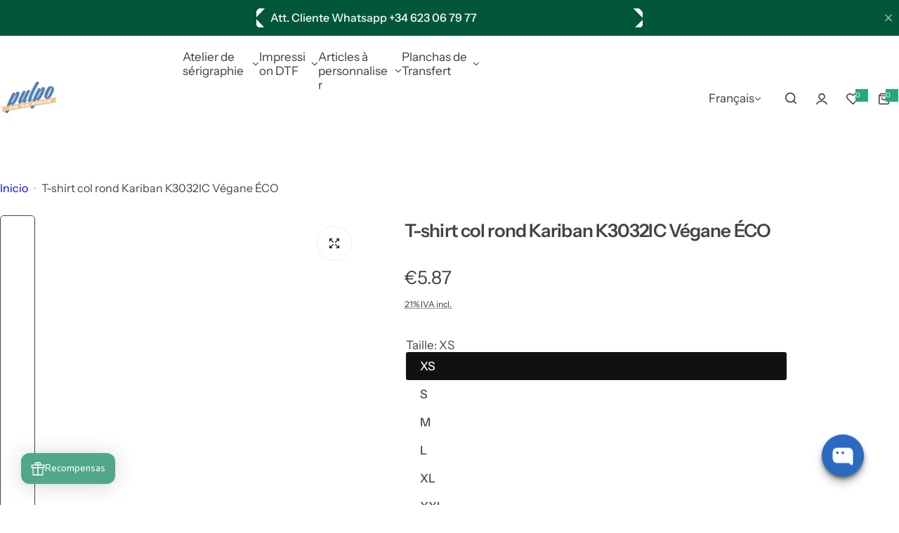

--- FILE ---
content_type: text/javascript; charset=utf-8
request_url: https://www.pulpoensutinta.com/fr/products/borrador-imagen-fantasma-serigrafia-1kg.js
body_size: 643
content:
{"id":146719965212,"title":"Borrador image fantôme sérigraphie (1kg et 5kg)","handle":"borrador-imagen-fantasma-serigrafia-1kg","description":"\u003cp\u003eSaati est l'une des marques les plus connues au niveau mondial de produits chimiques spéciaux pour la sérigraphie. Nous avons la chance d'être distributeurs de certains produits de leur catalogue qui rendront votre travail dans votre atelier de sérigraphie plus facile.\u003c\/p\u003e\n\u003cp\u003eL'effaceur d'image fantôme élimine toute l'encre qui reste accrochée au tamis, supprimant même la tache la plus tenace. Il agit comme un \u003cstrong\u003edécapant\u003c\/strong\u003e des résidus de saleté sur le tamis.\u003cbr\u003e\u003cbr\u003e\u003cstrong\u003eRecommandations d'utilisation :\u003c\/strong\u003e\u003cbr\u003eC'est un produit chimique très abrasif, \u003cspan style=\"text-decoration: underline;\"\u003eTOUJOURS porter des gants.\u003c\/span\u003e\u003cbr\u003eBien mélanger le produit dans son emballage et l'appliquer sur le tamis à l'aide d'une spatule, puis frotter soigneusement tout le tamis avec une brosse et laisser reposer pendant 3-4 minutes. NE pas laisser plus de 5 minutes car cela pourrait endommager le tamis.\u003cbr\u003eUne fois 3-4 minutes écoulées, appliquer abondamment de l'eau avec un pistolet à eau sous pression et éliminer tous les résidus du produit qui pourraient se trouver sur le cadre.\u003c\/p\u003e\n\u003cp\u003eEmballage de 1kg.\u003c\/p\u003e","published_at":"2017-09-28T15:47:01+02:00","created_at":"2017-09-28T15:54:46+02:00","vendor":"Pulpo en su tinta","type":"Gomme image fantôme","tags":["Almacén S01","barrador imagen fantasma","borrador serigrafía"],"price":2031,"price_min":2031,"price_max":7390,"available":true,"price_varies":true,"compare_at_price":null,"compare_at_price_min":0,"compare_at_price_max":0,"compare_at_price_varies":false,"variants":[{"id":1683361529884,"title":"1 kg","option1":"1 kg","option2":null,"option3":null,"sku":"Borrador HR8","requires_shipping":true,"taxable":true,"featured_image":null,"available":true,"name":"Borrador image fantôme sérigraphie (1kg et 5kg) - 1 kg","public_title":"1 kg","options":["1 kg"],"price":2031,"weight":1000,"compare_at_price":null,"inventory_quantity":-414,"inventory_management":null,"inventory_policy":"deny","barcode":"","requires_selling_plan":false,"selling_plan_allocations":[]},{"id":46866062606672,"title":"5kg","option1":"5kg","option2":null,"option3":null,"sku":"BORRAFANTASMA-5KG","requires_shipping":true,"taxable":true,"featured_image":null,"available":true,"name":"Borrador image fantôme sérigraphie (1kg et 5kg) - 5kg","public_title":"5kg","options":["5kg"],"price":7390,"weight":1000,"compare_at_price":null,"inventory_quantity":-2,"inventory_management":null,"inventory_policy":"deny","barcode":"","requires_selling_plan":false,"selling_plan_allocations":[]}],"images":["\/\/cdn.shopify.com\/s\/files\/1\/0236\/1831\/products\/borrador-imagen-fantasma-serigrafia-recuperador-pantallas-saati.png?v=1506607113"],"featured_image":"\/\/cdn.shopify.com\/s\/files\/1\/0236\/1831\/products\/borrador-imagen-fantasma-serigrafia-recuperador-pantallas-saati.png?v=1506607113","options":[{"name":"Kg","position":1,"values":["1 kg","5kg"]}],"url":"\/fr\/products\/borrador-imagen-fantasma-serigrafia-1kg","media":[{"alt":"Borrador imagen fantasma serigrafia tinta","id":709562400852,"position":1,"preview_image":{"aspect_ratio":0.861,"height":447,"width":385,"src":"https:\/\/cdn.shopify.com\/s\/files\/1\/0236\/1831\/products\/borrador-imagen-fantasma-serigrafia-recuperador-pantallas-saati.png?v=1506607113"},"aspect_ratio":0.861,"height":447,"media_type":"image","src":"https:\/\/cdn.shopify.com\/s\/files\/1\/0236\/1831\/products\/borrador-imagen-fantasma-serigrafia-recuperador-pantallas-saati.png?v=1506607113","width":385}],"requires_selling_plan":false,"selling_plan_groups":[]}

--- FILE ---
content_type: application/javascript
request_url: https://shopify-cdn.heichat-static.com/widget/launch.d5376065.js
body_size: 7470
content:
/* Minified by minify-assets.js */
var heichatScriptBaseLocation=window?.tiledeskSettings?.baseLocation||"https://shopify-cdn.heichat-static.com/widget";const dev=window.location.hostname.includes("localhost");let manifestCache=null;async function loadManifest(){if(dev)return null;if(manifestCache)return manifestCache;try{const e=Date.now(),t=await fetch(`${heichatScriptBaseLocation}/manifest.json?v=${e}`);return manifestCache=await t.json(),window.tiledeskSettings?.isDev&&console.log("[HeiChat] Manifest loaded:",manifestCache),manifestCache}catch(e){return console.error("[HeiChat] Failed to load manifest, falling back to non-hashed paths:",e),null}}function getManifestPath(e,t=".js"){if(dev||!manifestCache)return`${heichatScriptBaseLocation}/${e}${t}`;const i=manifestCache.widgets?.[e]||manifestCache.static?.[e.split("/").pop()];return i?`${heichatScriptBaseLocation}/${i}`:(window.tiledeskSettings?.isDev&&console.warn(`[HeiChat] File not found in manifest: ${e}, using fallback`),`${heichatScriptBaseLocation}/${e}${t}`)}function shouldUseShellMode(){return!window.heichatFullWidgetLoading&&!window.heichatFullWidgetLoaded&&!window.tiledeskSettings?.fullscreenMode&&!0!==window.tiledeskSettings?.disableShellMode}async function initShellMode(){try{window.initWidget=initWidget;const e=[getManifestPath("heichat-widget/shell/heichat-launcher-shell"),getManifestPath("heichat-widget/shell/heichat-callout-shell")],t=window.tiledeskSettings||{};(detectMobile()&&void 0!==t.showMobileHomepage?t.showMobileHomepage:t.showHomepage)&&(await loadHeiChatWidgetText(),await loadHeiChatScript(getManifestPath("heichat-widget/common/heichat-i18n")),1===window.tiledeskSettings?.homepageStyle?e.push(getManifestPath("heichat-widget/shell/heichat-homepage-shell")):e.push(getManifestPath("heichat-widget/shell/heichat-new-homepage-shell")),window.tiledeskSettings?.isDev&&console.log("[HeiChat] Homepage enabled, loading shell...")),await Promise.all(e.map(e=>loadHeiChatScript(e))),await loadSocialLauncherInShellMode(heichatScriptBaseLocation),await loadPromoCardAndSalesPopupInShellMode(heichatScriptBaseLocation),window.tiledeskSettings?.isDev&&console.log("[HeiChat] Shell mode initialized - widget will load on user interaction")}catch(e){console.error("[HeiChat] Failed to load shell components, falling back to full widget:",e),await initWidget()}}function showShellComponents(){try{window.tiledeskSettings?.isDev&&console.log("[HeiChat] Showing shell components after widget close..."),window.heichatLauncherShellInstance&&("function"==typeof window.heichatLauncherShellInstance.resetLoading&&window.heichatLauncherShellInstance.resetLoading(),window.heichatLauncherShellInstance.style.display="block",window.tiledeskSettings?.isDev&&console.log("[HeiChat] Launcher shell shown"))}catch(e){console.error("[HeiChat] Failed to show shell components:",e)}}async function loadSocialLauncherInShellMode(e){try{const t=window.tiledeskSettings||{},i=detectMobile()&&void 0!==t.showMobileHomepage?t.showMobileHomepage:t.showHomepage,a={social:(t.contactList?.filter(e=>e.display)?.length||0)+(t.socialLinks?.filter(e=>e.display)?.length||0),enableSearch:t.searchConfig?.show&&!0!==t.disableExtraWidget||t.searchConfig?.show&&(!0===i||!0===t.startFromHome)&&!1!==t.extraWidgetshowHomepage||t.searchConfig?.showInQuickButton||!1,showSearchWidget:t.searchConfig?.show&&!0!==t.disableExtraWidget||!1,enableOrder:t.orderSearchConfig?.show&&!0!==t.disableExtraWidget||t.orderSearchConfig?.show&&(!0===i||!0===t.startFromHome)&&!1!==t.extraWidgetshowHomepage||t.orderSearchConfig?.showInQuickButton||!1,showOrderWidget:t.orderSearchConfig?.show&&!0!==t.disableExtraWidget||!1,enableHelpDesk:t.helpDeskConfig?.show&&!0!==t.disableExtraWidget||t.helpDeskConfig?.show&&(!0===i||!0===t.startFromHome)&&!1!==t.extraWidgetshowHomepage||t.helpDeskConfig?.showInQuickButton||!1,showHelpDeskWidget:t.helpDeskConfig?.show&&!0!==t.disableExtraWidget||!1,enableMyCart:t.myCartConfig?.enable&&!0!==t.disableExtraWidget||t.myCartConfig?.enable&&t.myCartConfig?.show&&(!0===i||!0===t.startFromHome)&&!1!==t.extraWidgetshowHomepage||!1,showMyCartWidget:t.myCartConfig?.enable&&t.myCartConfig?.show&&!0!==t.disableExtraWidget||!1,enableFeedback:t.feedbackConfig?.show&&!0!==t.disableExtraWidget||t.feedbackConfig?.show&&(!0===i||!0===t.startFromHome)&&!1!==t.extraWidgetshowHomepage||t.feedbackConfig?.showInQuickButton||!1,showFeedbackWidget:t.feedbackConfig?.show&&!0!==t.disableExtraWidget||!1};if(!Object.values(a).some(e=>e))return;window.tiledeskSettings?.isDev&&console.log("[HeiChat] Loading base dependencies for sidebars..."),await loadHeiChatWidgetText(),await loadHeiChatScript(getManifestPath("heichat-widget/common/heichat-i18n")),await loadHeiChatScript(getManifestPath("heichat-widget/common/heichat-product-data-handler")),await loadHeiChatScript(getManifestPath("heichat-widget/common/heichat-message-card"));const o={customElements:"customElements"in window,shadowDOM:"attachShadow"in Element.prototype,template:"content"in document.createElement("template")};Object.values(o).some(e=>!e)&&await loadHeiChatScript(getManifestPath("heichat-widget/common/cm-webcomponents-bundle")),a.enableMyCart&&await loadHeiChatScript(getManifestPath("heichat-widget/common/heichat-cart-watcher"));const n=[];if((a.social||a.showSearchWidget||a.showOrderWidget||a.showHelpDeskWidget||a.showMyCartWidget||a.showFeedbackWidget)&&!0!==t.disableExtraWidget&&n.push(getManifestPath("heichat-widget/sidebar/heichat-social-launcher")),a.enableSearch&&n.push(getManifestPath("heichat-widget/sidebar/heichat-search-sidebar")),a.enableOrder&&n.push(getManifestPath("heichat-widget/sidebar/heichat-order-search-sidebar")),a.enableHelpDesk&&n.push(getManifestPath("heichat-widget/sidebar/heichat-help-desk-sidebar")),a.enableMyCart&&n.push(getManifestPath("heichat-widget/sidebar/heichat-my-cart-sidebar")),a.enableFeedback&&n.push(getManifestPath("heichat-widget/sidebar/heichat-feedback-sidebar")),n.length>0&&(window.tiledeskSettings?.isDev&&console.log("[HeiChat] Loading extra widgets in shell mode:",n.length),await Promise.all(n.map(e=>loadHeiChatScript(e))),window.SocialLauncher&&!window.heichatSocialLauncherInitialized))try{window.tiledeskSettings?.isDev&&console.log("[HeiChat] Initializing SocialLauncher..."),window.SocialLauncher.init(e),window.heichatSocialLauncherInitialized=!0}catch(e){console.error("[HeiChat] Failed to initialize SocialLauncher:",e)}}catch(e){console.error("[HeiChat] Failed to load social launcher in shell mode:",e)}}async function loadPromoCardAndSalesPopupInShellMode(e){try{const e=window.tiledeskSettings||{},t=()=>e.promoCardConfig?.enable,i=()=>e.salesActivityConfig?.enable;if(!t()&&!i())return;window.tiledeskSettings?.isDev&&console.log("[HeiChat] Loading dependencies for promo/sales widgets..."),await loadHeiChatWidgetText(),await loadHeiChatScript(getManifestPath("heichat-widget/common/heichat-i18n")),await loadHeiChatScript(getManifestPath("heichat-widget/common/heichat-notification")),await loadHeiChatScript(getManifestPath("heichat-widget/common/heichat-product-data-handler")),await loadHeiChatScript(getManifestPath("heichat-widget/common/heichat-message-card"));const a=[];if(t()&&(window.tiledeskSettings?.isDev&&console.log("[HeiChat] PromoCard enabled - will replace callout"),e.calloutTimer=-1,a.push(getManifestPath("heichat-widget/common/heichat-promo-card"))),i()&&(window.tiledeskSettings?.isDev&&console.log("[HeiChat] Sales activity popup enabled"),a.push(getManifestPath("heichat-widget/common/faker")),a.push(getManifestPath("heichat-widget/common/heichat-sales-popup"))),a.length>0){if(await Promise.all(a.map(e=>loadHeiChatScript(e))),t()&&window.PromoCard&&!window.heichatPromoCardInitialized)try{window.tiledeskSettings?.isDev&&console.log("[HeiChat] Initializing PromoCard..."),window.PromoCard.init(),window.heichatPromoCardInitialized=!0}catch(e){console.error("[HeiChat] Failed to initialize PromoCard:",e)}if(i()&&window.SalesActivityPopup&&!window.heichatSalesPopupInitialized)try{window.tiledeskSettings?.isDev&&console.log("[HeiChat] Initializing SalesActivityPopup..."),window.SalesActivityPopup.init(),window.heichatSalesPopupInitialized=!0}catch(e){console.error("[HeiChat] Failed to initialize SalesActivityPopup:",e)}}}catch(e){console.error("[HeiChat] Failed to load promo card or sales popup in shell mode:",e)}}function ready(){return new Promise((e,t)=>{!function(e){if(window.tiledeskSettings)return void e();const i=setInterval(()=>{window.tiledeskSettings&&(clearInterval(i),clearTimeout(a),e())},100),a=setTimeout(()=>{clearInterval(i);(e=>{t(e)})(new Error("HeiChat settings object not found after 60s. Initialization aborted."))},6e4)}(()=>{const t=window.tiledeskSettings?.lazyTime;if(t){const a=["scroll","mousedown","mousemove","touchstart","keydown"],o=setTimeout(()=>{window.heichatInitiated||(e(),a.forEach(e=>document.removeEventListener(e,i)))},t);function i(){window.heichatInitiated||"complete"!==document.readyState?!window.heichatInitiated&&window.attachEvent?window.attachEvent("onload",e):window.heichatInitiated||window.addEventListener("load",e,!1):(clearTimeout(o),e()),a.forEach(e=>document.removeEventListener(e,i))}window.tiledeskSettings.forceLazy||a.forEach(e=>document.addEventListener(e,i))}else"loading"!==document.readyState?e():document.addEventListener("DOMContentLoaded",()=>e())})})}async function loadIframe(e){try{const t=window.location.hostname.includes("localhost"),i=document.createElement("div");i.setAttribute("id","tiledesk-container"),i.setAttribute("data-clarity-mask","true"),i.classList.add("closed"),document.body.appendChild(i);const a=document.createElement("div");a.setAttribute("id","tiledeskdiv"),a.setAttribute("data-clarity-mask","true"),i.appendChild(a);const o=document.createElement("iframe");o.setAttribute("frameborder","0"),o.setAttribute("border","0"),o.setAttribute("title","Tiledesk Widget"),o.setAttribute("id","tiledeskiframe"),o.setAttribute("tiledesk_context","parent"),o.setAttribute("data-clarity-mask","true");const n=i=>t||!manifestCache?.angular?.[i]?`${e}/${i}.js`:`${e}/${manifestCache.angular[i]}`,s=()=>t||!manifestCache?.angular?.styles?`${e}/styles.css`:`${e}/${manifestCache.angular.styles}`,d=`\n      <html lang="en">\n        <head>\n          <meta charset="utf-8">\n          <meta name="viewport" content="width=device-width, initial-scale=1.0, maximum-scale=1.0, user-scalable=0" />\n          <base href="${e}/">\n          <link rel="stylesheet" type="text/css" href="${e}/assets/styles/tiledesk_v1.scss" media="all">\n        </head>\n        <body>\n          <chat-root></chat-root>\n          <script defer type="text/javascript" src="${n("runtime")}"><\/script>\n          <script defer type="text/javascript" src="${n("polyfills")}"><\/script>\n          <script defer type="text/javascript" src="${n("vendor")}"><\/script>\n          <script defer type="text/javascript" src="${n("main")}"><\/script>\n          <link type="text/css" rel="stylesheet" href="${s()}" media="all"></link>\n        </body>\n      </html>\n    `;registerEventHandlers(i,a),await new Promise((e,i)=>{o.onload=e,o.onerror=i,a.appendChild(o),t?(o.contentWindow.document.open(),o.contentWindow.document.write(d),o.contentWindow.document.close()):o.srcdoc=d})}catch(e){throw console.error("Error loading iframe:",e),e}}function registerEventHandlers(e,t){window.tiledesk.on("onLaunchButtonInit",e=>{checkPromoCard()&&window.PromoCard&&window.PromoCard.show()}),window.tiledesk.on("onInit",i=>{window.PromoCard&&(window.tiledeskSettings.isDev&&console.log("onInit - promo card stop show."),window.tiledeskSettings.shouldShowPromoCard=window.PromoCard.stop()),window.tiledesk.angularcomponent.component.g.isOpen?(e.classList.add("open"),e.classList.remove("closed"),t.classList.remove("heichat-callout"),window.PromoCard&&(window.tiledeskSettings.isDev&&console.log("isOpen - promo card stop show."),window.tiledeskSettings.shouldShowPromoCard=window.PromoCard.stop())):(e.classList.add("closed"),e.classList.remove("open"),t.classList.remove("messagePreview"))}),window.tiledesk.on("onOpen",i=>{e.classList.add("open"),e.classList.remove("closed"),t.classList.remove("heichat-callout"),t.classList.remove("messagePreview"),e.style.pointerEvents="auto";try{const i=window.tiledesk.angularcomponent.component.g,a=i?.isMobile&&"drawer"===i?.mobileViewMode;window.tiledeskSettings?.isDev&&console.log("[HeiChat] onOpen - Drawer mode check:",{isMobile:i?.isMobile,mobileViewMode:i?.mobileViewMode,isDrawerMode:a}),a&&(e.style.setProperty("width","100%","important"),e.style.setProperty("height","100%","important"),t.style.setProperty("width","100%","important"),t.style.setProperty("height","100%","important"),t.style.setProperty("max-width","100%","important"),t.style.setProperty("max-height","100%","important"),t.style.setProperty("min-width","100%","important"),t.style.setProperty("min-height","100%","important"),window.tiledeskSettings?.isDev&&console.log("[HeiChat] Applied drawer mode styles"))}catch(e){window.tiledeskSettings?.isDev&&console.error("[HeiChat] Error checking drawer mode:",e)}window.PromoCard&&(window.tiledeskSettings.isDev&&console.log("onOpen - promo card stop show."),window.tiledeskSettings.shouldShowPromoCard=window.PromoCard.stop());try{const e=window.tiledesk.angularcomponent.component.g;e.isMobile?e.mobileMarginX&&parseFloat(e.mobileMarginX)<0&&("left"===e.align?t.style.left="0px":t.style.right="0px"):e.marginX&&parseFloat(e.marginX)<0&&("left"===e.align?t.style.left="0px":t.style.right="0px")}catch(e){console.error("onHandle open position > error:",e)}}),window.tiledesk.on("onClose",i=>{window.tiledeskSettings?.isDev&&console.log("close widget"),e.classList.add("closed"),e.classList.remove("open");try{const i=window.tiledesk.angularcomponent.component.g;i.isMobile?"left"===i.align?t.style.left=i.mobileMarginX:t.style.right=i.mobileMarginX:"left"===i.align?t.style.left=i.marginX:t.style.right=i.marginX,e.style.pointerEvents="none",window.tiledeskSettings?.isDev&&console.log("[HeiChat] onClose - Set pointer-events to none (always)"),window.heichatFullWidgetLoaded&&!window.tiledeskSettings?.disableShellMode&&(showShellComponents(),window.tiledeskSettings?.isDev&&console.log("[HeiChat] Widget closed, showing shell launcher..."))}catch(e){console.error("onHandle close position > error:",e)}}),window.tiledesk.on("onOpenEyeCatcher",e=>{t.classList.add("heichat-callout");const i=window.tiledesk.angularcomponent.component.g;i&&1===i.calloutType&&(t.classList.add("new"),i.isMobile&&t.classList.add("mobile"))}),window.tiledesk.on("onClosedEyeCatcher",e=>{t.classList.remove("heichat-callout");const i=window.tiledesk.angularcomponent.component.g;i&&1===i.calloutType&&(t.classList.remove("new"),i.isMobile&&t.classList.remove("mobile"))}),window.Tiledesk("onAfterMessageSend",function(e){try{var t=e?.detail?.message;t&&(window.tiledeskSettings.isDev&&console.log("TRIGGER onAfterMessageSend -> ",t),fetch("https://heichat.server.customerlinkchatgpt.click/api/botserver/guest/message/created",{method:"POST",headers:{"Content-Type":"application/json"},body:JSON.stringify({projectId:window.tiledeskSettings.projectid,requestId:t.recipient,text:t.text,timestamp:t.timestamp}),keepalive:!0}).catch(e=>{window.tiledeskSettings.isDev&&console.error("Create user message failed:",e)}))}catch(e){window.tiledeskSettings.isDev&&console.error("Outer try-catch: Create user message failed:",e)}}),window.tiledesk.on("onConversationUpdated",e=>{try{const e=window.tiledesk.angularcomponent.component.g,i=e.isOpenNewMessage;!e.isOpen&&i&&(t.classList.add("messagePreview"),t.classList.remove("heichat-callout"),window.PromoCard&&(window.tiledeskSettings.isDev&&console.log("onConversationUpdated - promo card stop show."),window.tiledeskSettings.shouldShowPromoCard=window.PromoCard.stop()))}catch(e){console.error("onConversationUpdated > error:",e)}}),window.tiledesk.on("onCloseMessagePreview",e=>{try{t.classList.remove("messagePreview")}catch(e){console.error("onCloseMessagePreview > error:",e)}}),window.tiledesk.on("onNewConversation",async e=>{const t=window.tiledesk.angularcomponent.component.g.tiledeskToken;if(t)try{await sendEventRequest("POST",`${e.detail.appConfigs.apiUrl}${e.detail.default_settings.projectid}/events`,t,{name:"new_conversation",attributes:{request_id:e.detail.newConvId,department:e.detail.global.departmentSelected.id,participants:e.detail.global.participants,language:e.detail.global.lang,subtype:"info",fullname:e.detail.global.attributes.userFullname,email:e.detail.global.attributes.userEmail,attributes:e.detail.global.attributes}})}catch(e){console.error("Failed to send new conversation event:",e)}}),window.tiledesk.on("onLoggedIn",async e=>{const t=window.tiledesk.angularcomponent.component.g.tiledeskToken;if(t)try{await sendEventRequest("POST",`${e.detail.appConfigs.apiUrl}${e.detail.default_settings.projectid}/events`,t,{name:"logged_in",attributes:{fullname:e.detail.global.attributes.userFullname,email:e.detail.global.attributes.userEmail,language:e.detail.global.lang,attributes:e.detail.global.attributes}})}catch(e){console.error("Failed to send logged in event:",e)}}),window.tiledesk.on("onAuthStateChanged",async e=>{const t=window.tiledesk.angularcomponent.component.g.tiledeskToken;if(checkPromoCard()&&"online"===e?.detail?.event&&window.PromoCard&&window.PromoCard.show(),t)try{401===(await sendEventRequest("POST",`${e.detail.appConfigs.apiUrl}${e.detail.default_settings.projectid}/events`,t,{name:"auth_state_changed",attributes:{user_id:e.detail.global.senderId,isLogged:e.detail.global.isLogged,event:e.detail.event,subtype:"info",fullname:e.detail.global.attributes.userFullname,email:e.detail.global.attributes.userEmail,language:e.detail.global.lang,attributes:e.detail.global.attributes}})).status&&(window.tiledesk.hide(),window.tiledesk.dispose())}catch(e){console.error("Failed to send auth state changed event:",e)}})}async function sendEventRequest(e,t,i,a){const o=await fetch(t,{method:e,headers:{"Content-Type":"application/json",Authorization:i},body:JSON.stringify(a)});if(!o.ok&&401!==o.status)throw new Error(`HTTP error! status: ${o.status}`);return o}function initAsyncEvents(){window.tileDeskAsyncInit=function(){window.tiledesk.on("onLoadParams",async e=>{window.Tiledesk?.q?.length>0&&await Promise.all(window.Tiledesk.q.map(async t=>{if(t.length>=1){const i=t[0];if("onLoadParams"===i){if(2===t.length){const a=t[1];"function"==typeof a?(window.tiledesk.on(i,a),await Promise.resolve(a(e))):console.error("initAsyncEvents --\x3e functionCallback is not a function.")}}else if("setParameter"===i&&2===t.length){const e=t[1];"object"==typeof e?await Promise.resolve(window.tiledesk[i](e)):console.error("initAsyncEvents --\x3e functionArgs is not a object.")}}}))}),window.tiledesk.on("onBeforeInit",async e=>{window.Tiledesk?.q?.length>0&&await Promise.all(window.Tiledesk.q.map(async t=>{if(t.length>=1){const i=t[0];if("onLoadParams"===i||"setParameter"===i)return;if(i.startsWith("on")){if(2===t.length){const a=t[1];"function"==typeof a?(window.tiledesk.on(i,a),"onBeforeInit"===i&&await Promise.resolve(a(e))):console.error("functionCallback is not a function.")}}else if(2===t.length){const e=t[1];await Promise.resolve(window.tiledesk[i](e))}else await Promise.resolve(window.tiledesk[i]())}})),window.Tiledesk=async function(){if(arguments.length>=1){const e=arguments[0],t=2===arguments.length?arguments[1]:void 0;return"function"==typeof window.tiledesk[e]?await Promise.resolve(window.tiledesk[e](t)):window.tiledesk[e]}}})}}function loadHeiChatScript(e){return new Promise((t,i)=>{if(document.querySelector(`script[src="${e}"]`))return void t();const a=document.createElement("script");a.src=e,a.async=!0,a.onload=t,a.onerror=i,document.head.appendChild(a)})}function detectLocale(){try{let e="en";e=window.tiledeskSettings?.locale?window.tiledeskSettings.locale:navigator.language||navigator.userLanguage||"en";const t=e.split("-")[0].toLowerCase();return"zh-tw"===e.toLowerCase()||"zh-hk"===e.toLowerCase()?"zh-TW":t}catch(e){return"en"}}async function loadHeiChatWidgetText(){if(window.HeiChatI18nSettings)return void(window.tiledeskSettings?.isDev&&console.log("HeiChatI18nSettings already loaded, skipping..."));const e=detectLocale();window.tiledeskSettings.locale=e,window.tiledeskSettings?.isDev&&console.log(`locale: ${e}`);const t=getManifestPath(`heichat-widget/assets/${e}`,".json");try{const e=await fetch(t);if(!e.ok)throw new Error(`HTTP error! status: ${e.status}`);window.HeiChatI18nSettings=await e.json()}catch(e){console.error("Failed to load translation:",e)}}async function loadSocialLauncherScript(e,t){try{const e={social:(window.tiledeskSettings.contactList?.filter(e=>e.display)?.length||0)+(window.tiledeskSettings.socialLinks?.filter(e=>e.display)?.length||0),enableSearch:window.tiledeskSettings.searchConfig?.show||window.tiledeskSettings.searchConfig?.showInQuickButton||!1,showSearchWidget:window.tiledeskSettings.searchConfig?.show||!1,enableOrder:window.tiledeskSettings.orderSearchConfig?.show||window.tiledeskSettings.orderSearchConfig?.showInQuickButton||!1,showOrderWidget:window.tiledeskSettings.orderSearchConfig?.show||!1,enableHelpDesk:window.tiledeskSettings.helpDeskConfig?.show||window.tiledeskSettings.helpDeskConfig?.showInQuickButton||!1,showHelpDeskWidget:window.tiledeskSettings.helpDeskConfig?.show||!1,enableMyCart:window.tiledeskSettings.myCartConfig?.enable||!1,showMyCartWidget:window.tiledeskSettings.myCartConfig?.enable&&window.tiledeskSettings.myCartConfig?.show||!1,enableFeedback:window.tiledeskSettings.feedbackConfig?.show||window.tiledeskSettings.feedbackConfig?.showInQuickButton||!1,showFeedbackWidget:window.tiledeskSettings.feedbackConfig?.show||!1};if(!Object.values(e).some(e=>e))return;const i={customElements:"customElements"in window,shadowDOM:"attachShadow"in Element.prototype,template:"content"in document.createElement("template")},a=[];Object.values(i).some(e=>!e)&&await loadHeiChatScript(getManifestPath("heichat-widget/common/cm-webcomponents-bundle")),e.enableMyCart&&await loadHeiChatScript(getManifestPath("heichat-widget/common/heichat-cart-watcher")),(e.social||e.showSearchWidget||e.showOrderWidget||e.showHelpDeskWidget||e.showMyCartWidget||e.showFeedbackWidget)&&!0!==window.tiledeskSettings.disableExtraWidget&&a.push(getManifestPath("heichat-widget/sidebar/heichat-social-launcher")),e.enableSearch&&a.push(getManifestPath("heichat-widget/sidebar/heichat-search-sidebar")),e.enableOrder&&a.push(getManifestPath("heichat-widget/sidebar/heichat-order-search-sidebar")),e.enableHelpDesk&&a.push(getManifestPath("heichat-widget/sidebar/heichat-help-desk-sidebar")),e.enableMyCart&&a.push(getManifestPath("heichat-widget/sidebar/heichat-my-cart-sidebar")),e.enableFeedback&&a.push(getManifestPath("heichat-widget/sidebar/heichat-feedback-sidebar")),await Promise.all(a.map(e=>loadHeiChatScript(e))),t()}catch(e){}}function checkPromoCard(){return window.tiledeskSettings.promoCardConfig?.enable}(async()=>{try{await ready(),await loadManifest(),window.heichatInitiated||(window.heichatInitiated=!0,window.tileDeskAsyncInit||initAsyncEvents(),shouldUseShellMode()?await initShellMode():await initWidget())}catch(e){console.error("Error initializing chat widget:",e)}})();const getOrCreateVariantSelector=()=>new Promise(e=>{const t=determineSelector();let i=document.querySelector(`heichat-${t}-selector`);i?e(i):(i=document.createElement(`heichat-${t}-selector`),document.body.appendChild(i),setTimeout(()=>{e(i)},0))}),MESSAGE_TYPES={VARIANT_SELECTOR:"OPEN_HEICHAT_CM_VARIANT_SELECTOR",IMAGE_PREVIEW:"OPEN_HEICHAT_CM_IMAGE_PREVIEW",PRODUCT_SEARCH:"OPEN_HEICHAT_PRODUCT_SEARCH",ORDER_SEARCH:"OPEN_HEICHAT_ORDER_SEARCH",HELP_DESK_SEARCH:"OPEN_HEICHAT_HELP_DESK_SEARCH",MY_CART_SEARCH:"OPEN_HEICHAT_MY_CART_SEARCH",FEEDBACK:"OPEN_HEICHAT_FEEDBACK"},handleVariantSelector=async e=>{try{window.tiledeskSettings.isDev&&console.log("Received variant selector data:",e);const t=await getOrCreateVariantSelector();window.tiledeskSettings.isDev&&console.log("Variant selector created:",t);const{recipientId:i,userFullname:a,handle:o,themeColor:n}=e;i&&t.setRequestId(i),a&&t.setUserName(a),n&&t.setAttribute("theme-color",n),window.tiledeskSettings.isDev&&console.log("Setting handle:",o),await t.setHandle(o),window.tiledeskSettings.isDev&&console.log("Handle set:",o),t.open(),window.tiledeskSettings.isDev&&console.log("Variant selector opened:",t)}catch(e){}},handleImagePreview=async e=>{try{const{imageSrc:t,imageAlt:i}=e;"option"===determineSelector()?window.HeichatOptionSelector.openGlobalImagePreview(t,i):window.HeichatVariantSelector.openGlobalImagePreview(t,i)}catch(e){}};function determineSelector(){return window.tiledeskSettings?.variantSelectorType?window.tiledeskSettings.variantSelectorType:"option"}function detectMobile(){return/Android|webOS|iPhone|iPad|iPod|BlackBerry|IEMobile|Opera Mini/i.test(navigator.userAgent)||window.innerWidth<=451}async function initWidget(){window.heichatFullWidgetLoading=!0;var e=document.createElement("chat-root");window.tiledesk=new function(){this.tiledeskroot=e,this.on=function(t,i){e.addEventListener(t,i)},this.getBaseLocation=function(){return heichatScriptBaseLocation}};try{window.tileDeskAsyncInit()}catch(e){void 0===window.tileDeskAsyncInit?window.tiledeskSettings.isDev&&console.log("tileDeskAsyncInit() doesn't exists"):window.tiledeskSettings.isDev&&console.log(e)}if(document.body.appendChild(e),await initCSSWidget(heichatScriptBaseLocation),await loadIframe(heichatScriptBaseLocation),await loadHeiChatWidgetText(),await loadHeiChatScript(getManifestPath("heichat-widget/common/heichat-i18n")),window.tiledeskSettings.fullscreenMode)return window.tiledeskSettings.hideHeaderCloseButton=!0,void(window.heichatFullWidgetLoaded=!0);await loadHeiChatScript(getManifestPath("heichat-widget/common/heichat-product-data-handler")),await loadHeiChatScript(getManifestPath("heichat-widget/common/heichat-message-card")),await loadHeiChatScript(getManifestPath("heichat-widget/common/heichat-notification"));const t=determineSelector();if(await loadHeiChatScript(getManifestPath(`heichat-widget/common/heichat-${t}-selector`)),window.tiledeskSettings?.salesActivityConfig?.enable&&(await loadHeiChatScript(getManifestPath("heichat-widget/common/heichat-sales-popup")),await loadHeiChatScript(getManifestPath("heichat-widget/common/faker")),window.SalesActivityPopup&&!window.heichatSalesPopupInitialized&&(window.SalesActivityPopup.init(),window.heichatSalesPopupInitialized=!0)),window.addEventListener("message",e=>{if(e.data&&e.data.type)switch(window.tiledeskSettings.isDev&&console.log("Received message:",e.data),e.data.type){case MESSAGE_TYPES.VARIANT_SELECTOR:handleVariantSelector(e.data);break;case MESSAGE_TYPES.IMAGE_PREVIEW:handleImagePreview(e.data)}}),window.addEventListener("message",function(e){const t=e.data;if(window.tiledeskSettings.isDev&&console.log("Received message:",t),t&&"openHeiChatCMWidget"===t.action)switch(t.widgetType){case MESSAGE_TYPES.PRODUCT_SEARCH:window.SearchSidebar&&window.SearchSidebar.open();break;case MESSAGE_TYPES.ORDER_SEARCH:window.OrderSearchSidebar&&window.OrderSearchSidebar.open();break;case MESSAGE_TYPES.HELP_DESK_SEARCH:window.HelpDeskSidebar&&window.HelpDeskSidebar.open();break;case MESSAGE_TYPES.MY_CART_SEARCH:window.MyCartSideBar&&window.MyCartSideBar.open();break;case MESSAGE_TYPES.FEEDBACK:window.FeedbackSidebar&&window.FeedbackSidebar.open()}}),await getOrCreateVariantSelector(),checkPromoCard())try{if(window.tiledeskSettings.calloutTimer=-1,await loadHeiChatScript(getManifestPath("heichat-widget/common/heichat-promo-card")),window.PromoCard&&!window.heichatPromoCardInitialized)try{window.tiledeskSettings.isDev&&console.log("Loaded promo card - start init card component."),window.PromoCard.init(),window.heichatPromoCardInitialized=!0}catch(e){}}catch(e){}await loadSocialLauncherScript(heichatScriptBaseLocation,function(){if(window.SocialLauncher&&!window.heichatSocialLauncherInitialized)try{window.SocialLauncher.init(heichatScriptBaseLocation),window.heichatSocialLauncherInitialized=!0}catch(e){window.tiledeskSettings?.isDev&&console.error("load social launcher failed",e)}else window.SocialLauncher||window.tiledeskSettings?.isDev&&console.warn("social launcher failed is not exist!")}),window.heichatFullWidgetLoaded=!0,window.heichatFullWidgetLoading=!1}async function initCSSWidget(e){await new Promise(e=>{const t=document.createElement("link");t.id="iframeCss",t.rel="stylesheet",t.type="text/css",t.href=getManifestPath("iframe-style",".css"),t.media="print",t.onload=()=>{t.media="all",e()},document.head.appendChild(t)})}function createCORSRequest(e,t,i){var a=new XMLHttpRequest;return"withCredentials"in a?a.open(e,t,i):"undefined"!=typeof XDomainRequest?(a=new XDomainRequest).open(e,t):a=null,a}

--- FILE ---
content_type: text/javascript; charset=utf-8
request_url: https://www.pulpoensutinta.com/fr/products/spray-adhesivo-para-textil-takter-3000.js
body_size: 149
content:
{"id":138915555,"title":"Spray adhésif textile Takter 3000","handle":"spray-adhesivo-para-textil-takter-3000","description":"\u003cp\u003eSpray adhésif qui nous permet de coller le vêtement textile à la base où nous allons imprimer, cela ne permettra pas au vêtement de bouger et ainsi nous pouvons imprimer sans problème en faisant plusieurs passages d'encre et en séchant puisque le vêtement est attaché à la base .\u003cbr\u003e\u003cbr\u003eLa colle en aérosol est transparente et sans contact. Saupoudrez sur la base et il n'y aura aucun problème.\u003cbr\u003e\u003cbr\u003eTakter 3000 offre une meilleure adhérence à la base sur laquelle nous tamponnons, en particulier pour le séchage flash. \u003cbr\u003e\u003cbr\u003e600 ml.\u003c\/p\u003e","published_at":"2013-05-26T13:48:00+02:00","created_at":"2013-05-26T13:48:01+02:00","vendor":"Sr.Pulpo","type":"Spray adhésif","tags":["Black Friday"],"price":915,"price_min":915,"price_max":915,"available":true,"price_varies":false,"compare_at_price":868,"compare_at_price_min":868,"compare_at_price_max":868,"compare_at_price_varies":false,"variants":[{"id":316961745,"title":"Spray adhésif textile","option1":"Spray adhésif textile","option2":null,"option3":null,"sku":"SPRAYTEXTIL3000","requires_shipping":true,"taxable":true,"featured_image":null,"available":true,"name":"Spray adhésif textile Takter 3000 - Spray adhésif textile","public_title":"Spray adhésif textile","options":["Spray adhésif textile"],"price":915,"weight":500,"compare_at_price":868,"inventory_quantity":-335,"inventory_management":null,"inventory_policy":"deny","barcode":"","requires_selling_plan":false,"selling_plan_allocations":[]}],"images":["\/\/cdn.shopify.com\/s\/files\/1\/0236\/1831\/products\/spray-adhesivo-spray-adhesivo-para-textil-takter-3000-1.jpg?v=1492812330"],"featured_image":"\/\/cdn.shopify.com\/s\/files\/1\/0236\/1831\/products\/spray-adhesivo-spray-adhesivo-para-textil-takter-3000-1.jpg?v=1492812330","options":[{"name":"Title","position":1,"values":["Spray adhésif textile"]}],"url":"\/fr\/products\/spray-adhesivo-para-textil-takter-3000","media":[{"alt":"Spray Adhesivo - Spray Adhesivo Para Textil Takter 3000","id":3183509588,"position":1,"preview_image":{"aspect_ratio":0.861,"height":447,"width":385,"src":"https:\/\/cdn.shopify.com\/s\/files\/1\/0236\/1831\/products\/spray-adhesivo-spray-adhesivo-para-textil-takter-3000-1.jpg?v=1492812330"},"aspect_ratio":0.861,"height":447,"media_type":"image","src":"https:\/\/cdn.shopify.com\/s\/files\/1\/0236\/1831\/products\/spray-adhesivo-spray-adhesivo-para-textil-takter-3000-1.jpg?v=1492812330","width":385}],"requires_selling_plan":false,"selling_plan_groups":[]}

--- FILE ---
content_type: text/javascript
request_url: https://cdn.shopify.com/extensions/019b8dff-c7c3-79c7-8ef5-5047b5dc718c/honeypop-917/assets/@shopify-P_R_5Rlf.js
body_size: 3730
content:
var rt=Object.defineProperty,nt=Object.defineProperties;var ot=Object.getOwnPropertyDescriptors;var v=Object.getOwnPropertySymbols;var st=Object.prototype.hasOwnProperty,at=Object.prototype.propertyIsEnumerable;var L=(e,t)=>(t=Symbol[e])?t:Symbol.for("Symbol."+e);var V=(e,t,r)=>t in e?rt(e,t,{enumerable:!0,configurable:!0,writable:!0,value:r}):e[t]=r,u=(e,t)=>{for(var r in t||(t={}))st.call(t,r)&&V(e,r,t[r]);if(v)for(var r of v(t))at.call(t,r)&&V(e,r,t[r]);return e},A=(e,t)=>nt(e,ot(t));var T=(e,t,r)=>new Promise((n,o)=>{var i=a=>{try{s(r.next(a))}catch(d){o(d)}},c=a=>{try{s(r.throw(a))}catch(d){o(d)}},s=a=>a.done?n(a.value):Promise.resolve(a.value).then(i,c);s((r=r.apply(e,t)).next())}),m=function(e,t){this[0]=e,this[1]=t},_=(e,t,r)=>{var n=(c,s,a,d)=>{try{var f=r[c](s),l=(s=f.value)instanceof m,E=f.done;Promise.resolve(l?s[0]:s).then(h=>l?n(c==="return"?c:"next",s[1]?{done:h.done,value:h.value}:h,a,d):a({value:h,done:E})).catch(h=>n("throw",h,a,d))}catch(h){d(h)}},o=c=>i[c]=s=>new Promise((a,d)=>n(c,s,a,d)),i={};return r=r.apply(e,t),i[L("asyncIterator")]=()=>i,o("next"),o("throw"),o("return"),i};var C=(e,t,r)=>(t=e[L("asyncIterator")])?t.call(e):(e=e[L("iterator")](),t={},r=(n,o)=>(o=e[n])&&(t[n]=i=>new Promise((c,s,a)=>(i=o.call(e,i),a=i.done,Promise.resolve(i.value).then(d=>c({value:d,done:a}),s)))),r("next"),r("return"),t);const O="GraphQL Client";const H="An error occurred while fetching from the API. Review 'graphQLErrors' for details.",M="Response returned unexpected Content-Type:",Q="An unknown error has occurred. The API did not return a data object or any errors in its response.",U={json:"application/json",multipart:"multipart/mixed"},k="X-SDK-Variant",F="X-SDK-Version",it="shopify-graphql-client",ct="1.3.2",X=1e3,ut=[429,503],G=/@(defer)\b/i,K=`\r
`,dt=/boundary="?([^=";]+)"?/i,j=K+K;function w(e,t=O){return e.startsWith(`${t}`)?e:`${t}: ${e}`}function I(e){return e instanceof Error?e.message:JSON.stringify(e)}function B(e){return e instanceof Error&&e.cause?e.cause:void 0}function Y(e){return e.flatMap(({errors:t})=>t!=null?t:[])}function J({client:e,retries:t}){if(t!==void 0&&(typeof t!="number"||t<0||t>3))throw new Error(`${e}: The provided "retries" value (${t}) is invalid - it cannot be less than 0 or greater than 3`)}function y(e,t){return t&&(typeof t!="object"||Array.isArray(t)||typeof t=="object"&&Object.keys(t).length>0)?{[e]:t}:{}}function W(e,t){if(e.length===0)return t;const n={[e.pop()]:t};return e.length===0?n:W(e,n)}function z(e,t){return Object.keys(t||{}).reduce((r,n)=>(typeof t[n]=="object"||Array.isArray(t[n]))&&e[n]?(r[n]=z(e[n],t[n]),r):(r[n]=t[n],r),Array.isArray(e)?[...e]:u({},e))}function Z([e,...t]){return t.reduce(z,u({},e))}function lt({clientLogger:e,customFetchApi:t=fetch,client:r=O,defaultRetryWaitTime:n=X,retriableCodes:o=ut}){const i=(c,s,a)=>T(this,null,function*(){const d=s+1,f=a+1;let l;try{if(l=yield t(...c),e({type:"HTTP-Response",content:{requestParams:c,response:l}}),!l.ok&&o.includes(l.status)&&d<=f)throw new Error;return l}catch(E){if(d<=f){const h=l==null?void 0:l.headers.get("Retry-After");return yield ft(h?parseInt(h,10):n),e({type:"HTTP-Retry",content:{requestParams:c,lastResponse:l,retryAttempt:s,maxRetries:a}}),i(c,d,a)}throw new Error(w(`${a>0?`Attempted maximum number of ${a} network retries. Last message - `:""}${I(E)}`,r))}});return i}function ft(e){return T(this,null,function*(){return new Promise(t=>setTimeout(t,e))})}function ht({headers:e,url:t,customFetchApi:r=fetch,retries:n=0,logger:o}){J({client:O,retries:n});const i={headers:e,url:t,retries:n},c=Et(o),s=lt({customFetchApi:r,clientLogger:c,defaultRetryWaitTime:X}),a=yt(s,i),d=pt(a),f=Tt(a);return{config:i,fetch:a,request:d,requestStream:f}}function Et(e){return t=>{e&&e(t)}}function tt(e){return T(this,null,function*(){const{errors:t,data:r,extensions:n}=yield e.json();return u(A(u(u({},y("data",r)),y("extensions",n)),{headers:e.headers}),t||!r?{errors:A(u({networkStatusCode:e.status,message:w(t?H:Q)},y("graphQLErrors",t)),{response:e})}:{})})}function yt(e,{url:t,headers:r,retries:n}){return(c,...s)=>T(this,[c,...s],function*(o,i={}){const{variables:a,headers:d,url:f,retries:l,keepalive:E,signal:h}=i,N=JSON.stringify({query:o,variables:a});J({client:O,retries:l});const g=Object.entries(u(u({},r),d)).reduce((S,[R,$])=>(S[R]=Array.isArray($)?$.join(", "):$.toString(),S),{});!g[k]&&!g[F]&&(g[k]=it,g[F]=ct);const p=[f!=null?f:t,{method:"POST",headers:g,body:N,signal:h,keepalive:E}];return e(p,1,l!=null?l:n)})}function pt(e){return(...t)=>T(this,null,function*(){if(G.test(t[0]))throw new Error(w("This operation will result in a streamable response - use requestStream() instead."));try{const r=yield e(...t),{status:n,statusText:o}=r,i=r.headers.get("content-type")||"";return r.ok?i.includes(U.json)?tt(r):{errors:{networkStatusCode:n,message:w(`${M} ${i}`),response:r}}:{errors:{networkStatusCode:n,message:w(o),response:r}}}catch(r){return{errors:{message:I(r)}}}})}function Rt(e){return _(this,null,function*(){const t=new TextDecoder;if(e.body[Symbol.asyncIterator])try{for(var r=C(e.body),n,o,i;n=!(o=yield new m(r.next())).done;n=!1){const c=o.value;yield t.decode(c)}}catch(o){i=[o]}finally{try{n&&(o=r.return)&&(yield new m(o.call(r)))}finally{if(i)throw i[0]}}else{const c=e.body.getReader();let s;try{for(;!(s=yield new m(c.read())).done;)yield t.decode(s.value)}finally{c.cancel()}}})}function At(e,t){return{[Symbol.asyncIterator](){return _(this,null,function*(){try{let s="";try{for(var n=C(e),o,i,c;o=!(i=yield new m(n.next())).done;o=!1){const a=i.value;if(s+=a,s.indexOf(t)>-1){const d=s.lastIndexOf(t),l=s.slice(0,d).split(t).filter(E=>E.trim().length>0).map(E=>E.slice(E.indexOf(j)+j.length).trim());l.length>0&&(yield l),s=s.slice(d+t.length),s.trim()==="--"&&(s="")}}}catch(i){c=[i]}finally{try{o&&(i=n.return)&&(yield new m(i.call(n)))}finally{if(c)throw c[0]}}}catch(s){throw new Error(`Error occured while processing stream payload - ${I(s)}`)}})}}}function mt(e){return{[Symbol.asyncIterator](){return _(this,null,function*(){const r=yield new m(tt(e));yield A(u({},r),{hasNext:!1})})}}}function St(e){return e.map(t=>{try{return JSON.parse(t)}catch(r){throw new Error(`Error in parsing multipart response - ${I(r)}`)}}).map(t=>{const{data:r,incremental:n,hasNext:o,extensions:i,errors:c}=t;if(!n)return A(u(u({data:r||{}},y("errors",c)),y("extensions",i)),{hasNext:o});const s=n.map(({data:a,path:d,errors:f})=>u({data:a&&d?W(d,a):{}},y("errors",f)));return A(u({data:s.length===1?s[0].data:Z([...s.map(({data:a})=>a)])},y("errors",Y(s))),{hasNext:o})})}function gt(e,t){if(e.length>0)throw new Error(H,{cause:{graphQLErrors:e}});if(Object.keys(t).length===0)throw new Error(Q)}function wt(e,t){var s,a;const r=(t!=null?t:"").match(dt),n=`--${r?r[1]:"-"}`;if(!((s=e.body)!=null&&s.getReader)&&!((a=e.body)!=null&&a[Symbol.asyncIterator]))throw new Error("API multipart response did not return an iterable body",{cause:e});const o=Rt(e);let i={},c;return{[Symbol.asyncIterator](){return _(this,null,function*(){var f,l;try{let p=!0;try{for(var E=C(At(o,n)),h,N,g;h=!(N=yield new m(E.next())).done;h=!1){const S=N.value;const R=St(S);c=(l=(f=R.find(x=>x.extensions))==null?void 0:f.extensions)!=null?l:c;const $=Y(R);i=Z([i,...R.map(({data:x})=>x)]),p=R.slice(-1)[0].hasNext,gt($,i),yield A(u(u({},y("data",i)),y("extensions",c)),{hasNext:p})}}catch(N){g=[N]}finally{try{h&&(N=E.return)&&(yield new m(N.call(E)))}finally{if(g)throw g[0]}}if(p)throw new Error("Response stream terminated unexpectedly")}catch(p){const S=B(p);yield A(u(u({},y("data",i)),y("extensions",c)),{errors:A(u({message:w(I(p)),networkStatusCode:e.status},y("graphQLErrors",S==null?void 0:S.graphQLErrors)),{response:e}),hasNext:!1})}})}}}function Tt(e){return(...t)=>T(this,null,function*(){if(!G.test(t[0]))throw new Error(w("This operation does not result in a streamable response - use request() instead."));try{const r=yield e(...t),{statusText:n}=r;if(!r.ok)throw new Error(n,{cause:r});const o=r.headers.get("content-type")||"";switch(!0){case o.includes(U.json):return mt(r);case o.includes(U.multipart):return wt(r,o);default:throw new Error(`${M} ${o}`,{cause:r})}}catch(r){let n;return{[Symbol.asyncIterator](){return _(this,null,function*(){const o=B(r);yield{errors:u(u({message:w(I(r))},y("networkStatusCode",o==null?void 0:o.status)),y("response",o)),hasNext:!1}})}}}})}function _t({client:e,storeDomain:t}){try{if(!t||typeof t!="string")throw new Error;const r=t.trim(),n=r.match(/^https?:/)?r:`https://${r}`,o=new URL(n);return o.protocol="https",o.origin}catch(r){throw new Error(`${e}: a valid store domain ("${t}") must be provided`,{cause:r})}}function et({client:e,currentSupportedApiVersions:t,apiVersion:r,logger:n}){const o=`${e}: the provided apiVersion ("${r}")`,i=`Currently supported API versions: ${t.join(", ")}`;if(!r||typeof r!="string")throw new Error(`${o} is invalid. ${i}`);const c=r.trim();t.includes(c)||(n?n({type:"Unsupported_Api_Version",content:{apiVersion:r,supportedApiVersions:t}}):console.warn(`${o} is likely deprecated or not supported. ${i}`))}function b(e){const t=e*3-2;return t===10?t:`0${t}`}function P(e,t,r){const n=t-r;return n<=0?`${e-1}-${b(n+4)}`:`${e}-${b(n)}`}function It(){const e=new Date,t=e.getUTCMonth(),r=e.getUTCFullYear(),n=Math.floor(t/3+1);return{year:r,quarter:n,version:`${r}-${b(n)}`}}function $t(){const{year:e,quarter:t,version:r}=It(),n=t===4?`${e+1}-01`:`${e}-${b(t+1)}`;return[P(e,t,3),P(e,t,2),P(e,t,1),r,n,"unstable"]}function Dt(e){return t=>u(u({},t!=null?t:{}),e.headers)}function Nt({getHeaders:e,getApiUrl:t}){return(r,n)=>{const o=[r];if(n&&Object.keys(n).length>0){const{variables:i,apiVersion:c,headers:s,retries:a}=n;o.push(u(u(u(u({},i?{variables:i}:{}),s?{headers:e(s)}:{}),c?{url:t(c)}:{}),a?{retries:a}:{}))}return o}}const q="application/json",Ct="storefront-api-client",bt="1.0.7",Ot="X-Shopify-Storefront-Access-Token",xt="Shopify-Storefront-Private-Token",Lt="X-SDK-Variant",Pt="X-SDK-Version",Ut="X-SDK-Variant-Source",D="Storefront API Client";function vt(e){if(e&&typeof window!="undefined")throw new Error(`${D}: private access tokens and headers should only be used in a server-to-server implementation. Use the public API access token in nonserver environments.`)}function Vt(e,t){if(!e&&!t)throw new Error(`${D}: a public or private access token must be provided`);if(e&&t)throw new Error(`${D}: only provide either a public or private access token`)}function jt({storeDomain:e,apiVersion:t,publicAccessToken:r,privateAccessToken:n,clientName:o,retries:i=0,customFetchApi:c,logger:s}){const a=$t(),d=_t({client:D,storeDomain:e}),f={client:D,currentSupportedApiVersions:a,logger:s};et(A(u({},f),{apiVersion:t})),Vt(r,n),vt(n);const l=kt(d,t,f),E=A(u({storeDomain:d,apiVersion:t},r?{publicAccessToken:r}:{privateAccessToken:n}),{headers:u(u({"Content-Type":q,Accept:q,[Lt]:Ct,[Pt]:bt},o?{[Ut]:o}:{}),r?{[Ot]:r}:{[xt]:n}),apiUrl:l(),clientName:o}),h=ht({headers:E.headers,url:E.apiUrl,retries:i,customFetchApi:c,logger:s}),N=Dt(E),g=Ft(E,l),p=Nt({getHeaders:N,getApiUrl:g});return Object.freeze({config:E,getHeaders:N,getApiUrl:g,fetch:(...R)=>h.fetch(...p(...R)),request:(...R)=>h.request(...p(...R)),requestStream:(...R)=>h.requestStream(...p(...R))})}function kt(e,t,r){return n=>{n&&et(A(u({},r),{apiVersion:n}));const o=(n!=null?n:t).trim();return`${e}/api/${o}/graphql.json`}}function Ft(e,t){return r=>r?t(r):e.apiUrl}export{jt as c};


--- FILE ---
content_type: application/javascript;charset=utf-8
request_url: https://shopify.heichat.net/shopify_chat/api/shop/bot-js?shop=ronnypulpo.myshopify.com&url=https%3A%2F%2Fwww.pulpoensutinta.com%2Ffr%2Fproducts%2Fcamiseta-cuello-redondo-kariban-k3032ic-vegana-ecologica
body_size: 2180
content:
window.tiledeskSettings= 
      {
          projectid: "6782a454e5a9c6001a74ee3a",
          hideSettings: true,
          calloutTimer : -1,
socialLinks : [],
widgetSize : "large",
align : "right",
marginX : "50px",
widgetTitle : "Pulpo en su tinta",
heichatAppPlan : "Pro Basic",
contactList : [{"type":"email","link":"mailto:soporte@pulpoensutinta.com"}],
calloutDismissed : true,
calloutMsg : "Click para chatear",
themeColor : "#2A6AC1",
baseLocation : "https://shopify-cdn.heichat-static.com/widget",
baloonImage : "https://shopify-cdn.heichat-static.com/widget/assets/images/heichat_widget.png",
helpDocs : [{"title":"Información general del Blog","content":"","coverUrl":"https://www.pulpoensutinta.com/cdn/shop/articles/tintas-plastisol-espana.jpg?v=1729113786&width=360","url":"https://www.pulpoensutinta.com/blogs/serigrafia"},{"title":"Información de cambios y devoluciones","content":"","coverUrl":"https://www.pulpoensutinta.com/cdn/shop/articles/camisetas_serigrafiadas_blog.png?v=1644404643&width=720","url":"https://www.pulpoensutinta.com/pages/cambios-y-devoluciones"}],
conversationHeaderType : 1,
shopifyShopName : "ronnypulpo.myshopify.com",
botId : "6782a456e5a9c6001a74eeab",
poweredBy : "<a tabindex=\"-1\" target=\"_blank\" href=\"https://apps.shopify.com/chatgpt-customer-service-bot?utm_source=widget&utm_medium=widget&utm_campaign=widget&utm_id=003&utm_term=widget&utm_content=widget\"><img src=\"https://shopify-cdn.heichat-static.com/widget/assets/images/heichat_powered_by_logo.svg\"/><span>Powered by HeiChat</span></a >",
calloutTitle : "👋Te Ayudamos?",
preChatForm : true,
                             showAttachmentButton: false,
          hideHeaderConversationOptionsMenu: false,
          hideCloseConversationOptionMenu: true,
          hideRestartConversationOptionsMenu: false
      };
      (function(d, s, id) { 
          var w=window; var d=document; var i=function(){i.c(arguments);};
          i.q=[]; i.c=function(args){i.q.push(args);}; w.Tiledesk=i;                    
          var js, fjs=d.getElementsByTagName(s)[0];
          if (d.getElementById(id)) return;
          js=d.createElement(s); 
          js.id=id; js.async=true; js.src="https://shopify-cdn.heichat-static.com/widget/launch.d5376065.js";
          fjs.parentNode.insertBefore(js, fjs);
      }(document,'script','tiledesk-jssdk'));

--- FILE ---
content_type: text/javascript;charset=utf-8
request_url: https://assets.cloudlift.app/api/assets/upload.js?shop=ronnypulpo.myshopify.com
body_size: 4931
content:
window.Cloudlift = window.Cloudlift || {};window.Cloudlift.upload = { config: {"app":"upload","shop":"ronnypulpo.myshopify.com","url":"https://www.pulpoensutinta.com","api":"https://api.cloudlift.app","assets":"https://cdn.jsdelivr.net/gh/cloudlift-app/cdn@0.14.29","mode":"prod","currencyFormats":{"moneyFormat":"&amp;euro;{{amount}}","moneyWithCurrencyFormat":"&amp;euro;{{amount}} EUR"},"resources":["https://cdn.jsdelivr.net/gh/cloudlift-app/cdn@0.14.29/static/app-upload.css","https://cdn.jsdelivr.net/gh/cloudlift-app/cdn@0.14.29/static/app-upload.js"],"locale":"es","i18n":{"upload.config.image.editor.color.exposure":"Exposición","upload.config.file.load.error":"Error durante la carga","upload.config.file.size.notavailable":"Tamaño no disponible","upload.config.error.required":"Cargue un archivo por favor","upload.config.image.editor.crop.rotate.right":"Rotar a la Derecha","upload.config.file.button.undo":"Deshacer","upload.config.error.fileCountMin":"Cargue al menos {min} archivo (s)","upload.config.image.resolution.expected.min":"La Resolución Mínima es {minResolution}","upload.config.file.upload.error.revert":"Error durante la reversión","upload.config.image.size.tobig":"Tamaño de imagen demasiado grande.","upload.config.image.editor.resize.height":"Altura","upload.config.error.inapp":"Error de carga","upload.config.image.editor.crop.aspect.ratio":"Razón de Aspecto","upload.config.image.editor.button.cancel":"Cancelar","upload.config.image.editor.status.error":"Error al cargar la imagen","upload.config.file.button.retry":"Reintentar","upload.config.image.editor.util.markup.text":"Texto","upload.config.image.ratio.expected":"La razón de aspecto esperada es {ratio}","upload.config.file.button.remove":"Eliminar","upload.config.image.resolution.expected.max":"La Resolución Máxima es {maxResolution}","upload.config.error.inapp.facebook":"Por favor, abre la página fuera de Facebook","upload.config.image.editor.util.markup.size":"Tamaño","upload.config.image.size.expected.max":"El tamaño máximo es {maxWidth} × {maxHeight}","upload.config.image.editor.util.markup.select":"Elegir","upload.config.file.uploading":"Subiendo","upload.config.image.editor.resize.width":"Ancho","upload.config.image.editor.crop.flip.horizontal":"Espejar Horizontal","upload.config.file.link":"\uD83D\uDD17","upload.config.image.editor.status.loading":"Carga de imágenes","upload.config.image.editor.status.processing":"Procesando la imagen","upload.config.file.loading":"Cargando","upload.config.file.upload.canceled":"Subida cancelada","upload.config.file.upload.cancel":"CANCELAR","upload.config.image.editor.crop.rotate.left":"Rotar a la Izquierda","upload.config.file.type.notallowed":"Tipo de archivo no permitido","upload.config.file.type.expected":"Espera {lastType}","upload.config.image.editor.util.markup":"Modificar","upload.config.file.button.cancel":"Cancelar","upload.config.image.editor.status.waiting":"Esperando imagen ...","upload.config.file.upload.retry":"Pulsa para reintentar","upload.config.image.editor.resize.apply":"Aplicar","upload.config.image.editor.color.contrast":"Contraste","upload.config.file.size.tobig":"El archivo es demasiado grande.","upload.config.dragdrop":"Arrastra y suelta tus archivos o <u>navega</u>","upload.config.file.upload.undo":"toca para deshacer","upload.config.image.editor.color.saturation":"Saturación","upload.config.file.button.upload":"Cargar","upload.config.file.size.waiting":"esperando","upload.config.image.editor.util.color":"Colores","upload.config.error.inputs":"Por favor, rellene todos los campos obligatorios","upload.config.image.editor.util.markup.circle":"Circulo","upload.config.image.type.notsupported":"Tipo de imagen no compatible.","upload.config.image.editor.crop.flip.vertical":"Espejar Vertical","upload.config.image.size.expected.min":"El tamaño mínimo es {minWidth} × {minHeight}","upload.config.image.editor.button.reset":"Restablecer","upload.config.image.ratio.invalid":"La razón de aspecto no es válida","upload.config.error.ready":"Espera a que se complete la carga","upload.config.image.editor.crop.zoom":"Zoom","upload.config.file.upload.error.remove":"Error durante la eliminación","upload.config.image.editor.util.markup.remove":"Eliminar","upload.config.image.resolution.max":"La Resolución es demasiado Alta","upload.config.image.editor.util.crop":"Recortar","upload.config.image.editor.color.brightness":"Brillo","upload.config.image.editor.util.markup.draw":"Dibujar","upload.config.image.editor.util.resize":"Modificar Tamaño","upload.config.file.upload.error":"Error durante la carga del archivo","upload.config.image.editor.util.filter":"Filtro","upload.config.file.upload.complete":"Carga completa","upload.config.error.inapp.instagram":"Por favor, abre la página fuera de Instagram","upload.config.image.editor.util.markup.arrow":"Flecha","upload.config.file.size.max":"El tamaño máximo de archivo es {filesize}","upload.config.image.resolution.min":"La Resolución es demasiado Baja","upload.config.image.editor.util.markup.square":"Cuadrado","upload.config.image.size.tosmall":"La imagen es demasiado pequeña","upload.config.file.button.abort":"Cancelar","upload.config.image.editor.button.confirm":"Cargar"},"level":2,"version":"0.14.29","setup":true,"fields":[{"uuid":"clgmrrhigy7a","required":false,"hidden":false,"field":"upload","propertyTransform":true,"fieldProperty":"properties","fieldId":"_cl-upload","fieldThumbnail":"thumbnail","fieldThumbnailPreview":true,"className":"","label":"","text":"Arrastra tus archivos o <u>busca en tu ordenador.</u> Hasta 50MB.","selector":"div.product-detail__variant-picker.mb-25[data-type=\"swatches\"]","conditionMode":1,"conditions":[{"field":"product","operator":"equals","value":"","objects":[{"id":"6889207824570","title":"Impresión de fotolitos para serigrafía","handle":"impresion-de-fotolitos-para-serigrafia"},{"id":"362857997","title":"Insolado de Pantallas","handle":"insolado-de-pantallas-serigrafia"}],"tags":null}],"styles":{"file-grid":"0","max-height":"650px","min-height":"50px","font-family":"-apple-system, BlinkMacSystemFont, 'Segoe UI', Roboto,\nHelvetica, Arial, sans-serif, 'Apple Color Emoji', 'Segoe UI Emoji',\n'Segoe UI Symbol'","input-order":"top","label-color":"#555","file-counter":"1","input-margin":"10px","buttons-color":"#fff","file-multiple":"1","label-font-size":"16px","label-color-drop":"#555","area-border-radius":"5px","file-border-radius":"5px","file-background-colo":"#555","label-font-size-drop":"16px","area-background-color":"#f2ffe1","file-background-color":"#e6ecff","buttons-background-color":"rgba(0,0,0,0.5)","upload-error-background-color":"#c44e47","upload-success-background-color":"#369763"},"theme":"default","css":"#clgmrrhigy7a .cl-hide{display:none!important}#clgmrrhigy7a .cl-upload--label{color:#555;font-size:16px;display:block}#clgmrrhigy7a .cl-upload--input-field{margin-bottom:10px}#clgmrrhigy7a .cl-upload--input{width:100%;box-sizing:border-box;padding:10px 18px;margin:0;border:1px solid #f2ffe1;border-radius:5px}#clgmrrhigy7a input[type=checkbox].cl-upload--input,#clgmrrhigy7a input[type=radio].cl-upload--input{width:1.2em;cursor:pointer}#clgmrrhigy7a input[type=radio].cl-upload--input{vertical-align:middle;margin-right:10px}#clgmrrhigy7a input[type=color].cl-upload--input{width:40px;height:40px;cursor:pointer;padding:0;border:0}#clgmrrhigy7a input[type=radio]+.cl-upload-color-rect{margin-right:10px;margin-bottom:10px}#clgmrrhigy7a input[type=radio]:checked+.cl-upload-color-rect{border:2px solid #404040}#clgmrrhigy7a .cl-upload-color-rect{width:30px;height:30px;display:inline-block;vertical-align:middle;border-radius:3px}#clgmrrhigy7a .cl-upload--invalid{border-color:#b7423b}#clgmrrhigy7a .cl-upload--errors{overflow:hidden;transition:max-height 2s ease-out;max-height:0}#clgmrrhigy7a .cl-upload--errors.open{max-height:400px}#clgmrrhigy7a .cl-upload--error{text-align:center;font-size:14px;cursor:pointer;position:relative;opacity:1;font-family:-apple-system,BlinkMacSystemFont,'Segoe UI',Roboto,Helvetica,Arial,sans-serif,'Apple Color Emoji','Segoe UI Emoji','Segoe UI Symbol';box-sizing:border-box;color:#fff;background-color:#c44e47;padding:.3rem .7rem;margin-bottom:.7rem;border:1px solid transparent;border-color:#b7423b;border-radius:5px}#clgmrrhigy7a .cl-upload--error:after{content:'x';position:absolute;right:1rem;top:.25rem}#clgmrrhigy7a .cl-upload--error.dismissed{opacity:0;transition:opacity .3s ease-out}#clgmrrhigy7a .filepond--root{font-family:-apple-system,BlinkMacSystemFont,'Segoe UI',Roboto,Helvetica,Arial,sans-serif,'Apple Color Emoji','Segoe UI Emoji','Segoe UI Symbol'}#clgmrrhigy7a .filepond--root .filepond--drop-label{min-height:50px}#clgmrrhigy7a .filepond--root{min-height:50px;max-height:650px}#clgmrrhigy7a .filepond--root .filepond--drop-label{min-height:5.5em;padding-bottom:.5em}#clgmrrhigy7a .filepond--root .filepond--list-scroller{margin-bottom:2em}#clgmrrhigy7a .filepond--root .filepond--drop-label{min-height:65px}#clgmrrhigy7a .cl-upload--counter{position:absolute;left:0;right:0;bottom:.5rem;z-index:10;text-align:center;font-size:12px;color:#555;font-weight:bold;font-family:-apple-system,BlinkMacSystemFont,'Segoe UI',Roboto,Helvetica,Arial,sans-serif,'Apple Color Emoji','Segoe UI Emoji','Segoe UI Symbol'}#clgmrrhigy7a .filepond--file-action-button{cursor:pointer;min-height:auto!important;height:1.625em}#clgmrrhigy7a .filepond--drop-label{color:#555}#clgmrrhigy7a .filepond--drop-label label{cursor:pointer;width:auto!important;height:auto!important;position:relative!important;color:#555!important;font-size:16px!important}#clgmrrhigy7a .filepond--drop-label u{cursor:pointer;text-decoration-color:#555}#clgmrrhigy7a .filepond--label-action{text-decoration-color:#555}#clgmrrhigy7a .filepond--panel-root{background-color:#f2ffe1!important}#clgmrrhigy7a .filepond--panel-root{border-radius:5px}#clgmrrhigy7a .filepond--item-panel,#clgmrrhigy7a .filepond--file-poster-wrapper,#clgmrrhigy7a .filepond--image-preview-wrapper{border-radius:5px}#clgmrrhigy7a .filepond--item-panel{background-color:#e6ecff!important}#clgmrrhigy7a .filepond--drip-blob{background-color:#999}#clgmrrhigy7a .filepond--file-action-button{background-color:rgba(0,0,0,0.5)}#clgmrrhigy7a .filepond--file-action-button{color:#fff}#clgmrrhigy7a .filepond--file-action-button:hover,#clgmrrhigy7a .filepond--file-action-button:focus{box-shadow:0 0 0 .125em #fff}#clgmrrhigy7a .filepond--file{color:#000;font-size:16px}#clgmrrhigy7a [data-filepond-item-state*='error'] .filepond--item-panel,#clgmrrhigy7a [data-filepond-item-state*='invalid'] .filepond--item-panel{background-color:#c44e47!important}#clgmrrhigy7a [data-filepond-item-state*='invalid'] .filepond--file{color:#fff}#clgmrrhigy7a [data-filepond-item-state='processing-complete'] .filepond--item-panel{background-color:#369763!important}#clgmrrhigy7a [data-filepond-item-state='processing-complete'] .filepond--file{color:#fff}#clgmrrhigy7a .filepond--image-preview-overlay-idle{color:rgba(128,158,255,0.8)}#clgmrrhigy7a .filepond--image-preview,#clgmrrhigy7a .filepond--file-poster{background-color:#e6ecff}#clgmrrhigy7a .filepond--image-preview-overlay-success{color:#369763}#clgmrrhigy7a .filepond--image-preview-overlay-failure{color:#c44e47}","fileMimeTypes":["application/pdf"],"fileMimeTypesValidate":true,"fileSizeMaxPlan":50,"fileMultiple":true,"fileCountMin":0,"fileCountMax":5,"fileCounter":true,"fileQuantity":true,"fileFetch":false,"fileSubmitRemove":true,"fileSubmitClear":false,"fileName":false,"fileGrid":false,"imagePreview":true,"imageSizeValidate":false,"imageThumbnail":true,"imageThumbnailWidth":200,"imageThumbnailHeight":200,"convert":false,"convertInfo":false,"convertInfoPagesQuantity":false,"convertInfoLengthQuantity":false,"pdfMultiPage":false,"pdfTransparent":false,"serverTransform":false,"imageOriginal":false,"imageEditor":false,"imageEditorOpen":true,"imageEditorCropRestrict":false,"imageEditorCropRatios":[{"label":"Free","value":""},{"label":"Portrait","value":"3:2"},{"label":"Square","value":"1:1"},{"label":"Landscape","value":"4:3"}],"imageEditorUtils":[],"imageEditorPintura":false,"inputFields":[],"variantConfigs":[],"variantConfig":false},{"uuid":"clzowsztg2sc","required":false,"hidden":false,"field":"upload","propertyTransform":true,"fieldProperty":"properties","fieldId":"_cl-upload","fieldThumbnail":"thumbnail","fieldThumbnailPreview":true,"className":"","label":"","text":"Arrastra tus archivos o <u>busca en tu dispositivo</u>","selector":"","conditionMode":1,"conditions":[{"field":"product","operator":"equals","value":"","objects":[{"id":"7352913723578","title":"Impresión UV DTF 100x55 cm","handle":"impresion-uv-dtf-100x55-cm"}],"tags":null},{"field":"product","operator":"equals","value":"","objects":[{"id":"7337110012090","title":"Imprimir DTF por metros","handle":"imprimir-dtf-por-metros"}],"tags":null},{"field":"product","operator":"equals","value":"","objects":[{"id":"10346933682512","title":"DTF Textil HyperColor","handle":"dtf-textil-hypercolor"}],"tags":null}],"styles":{"file-grid":"0","max-height":"600px","min-height":"50px","font-family":"-apple-system, BlinkMacSystemFont, 'Segoe UI', Roboto,\nHelvetica, Arial, sans-serif, 'Apple Color Emoji', 'Segoe UI Emoji',\n'Segoe UI Symbol'","input-order":"top","label-color":"#668aff","file-counter":"0","input-margin":"10px","buttons-color":"#fff","file-multiple":"1","label-font-size":"24px","label-color-drop":"#ffffff","area-border-radius":"5px","file-border-radius":"5px","file-background-colo":"#555","label-font-size-drop":"16px","area-background-color":"#668aff","file-background-color":"#e6ecff","buttons-background-color":"#668aff","upload-error-background-color":"#c44e47","upload-success-background-color":"#435ba8"},"theme":"ocean","css":"#clzowsztg2sc .cl-hide{display:none!important}#clzowsztg2sc .cl-upload--label{color:#668aff;font-size:24px;display:block}#clzowsztg2sc .cl-upload--input-field{margin-bottom:10px}#clzowsztg2sc .cl-upload--input{width:100%;box-sizing:border-box;padding:10px 18px;margin:0;border:1px solid #668aff;border-radius:5px}#clzowsztg2sc input[type=checkbox].cl-upload--input,#clzowsztg2sc input[type=radio].cl-upload--input{width:1.2em;cursor:pointer}#clzowsztg2sc input[type=radio].cl-upload--input{vertical-align:middle;margin-right:10px}#clzowsztg2sc input[type=color].cl-upload--input{width:40px;height:40px;cursor:pointer;padding:0;border:0}#clzowsztg2sc input[type=radio]+.cl-upload-color-rect{margin-right:10px;margin-bottom:10px}#clzowsztg2sc input[type=radio]:checked+.cl-upload-color-rect{border:2px solid #404040}#clzowsztg2sc .cl-upload-color-rect{width:30px;height:30px;display:inline-block;vertical-align:middle;border-radius:3px}#clzowsztg2sc .cl-upload--invalid{border-color:#b7423b}#clzowsztg2sc .cl-upload--errors{overflow:hidden;transition:max-height 2s ease-out;max-height:0}#clzowsztg2sc .cl-upload--errors.open{max-height:400px}#clzowsztg2sc .cl-upload--error{text-align:center;font-size:16px;cursor:pointer;position:relative;opacity:1;font-family:-apple-system,BlinkMacSystemFont,'Segoe UI',Roboto,Helvetica,Arial,sans-serif,'Apple Color Emoji','Segoe UI Emoji','Segoe UI Symbol';box-sizing:border-box;color:#fff;background-color:#c44e47;padding:.3rem .7rem;margin-bottom:.7rem;border:1px solid transparent;border-color:#b7423b;border-radius:5px}#clzowsztg2sc .cl-upload--error:after{content:'x';position:absolute;right:1rem;top:.25rem}#clzowsztg2sc .cl-upload--error.dismissed{opacity:0;transition:opacity .3s ease-out}#clzowsztg2sc .filepond--root{font-family:-apple-system,BlinkMacSystemFont,'Segoe UI',Roboto,Helvetica,Arial,sans-serif,'Apple Color Emoji','Segoe UI Emoji','Segoe UI Symbol'}#clzowsztg2sc .filepond--root .filepond--drop-label{min-height:50px}#clzowsztg2sc .filepond--root{min-height:50px;max-height:600px}#clzowsztg2sc .filepond--file-action-button{cursor:pointer;min-height:auto!important;height:1.625em}#clzowsztg2sc .filepond--drop-label{color:#fff}#clzowsztg2sc .filepond--drop-label label{cursor:pointer;width:auto!important;height:auto!important;position:relative!important;color:#fff!important;font-size:16px!important}#clzowsztg2sc .filepond--drop-label u{cursor:pointer;text-decoration-color:#fff}#clzowsztg2sc .filepond--label-action{text-decoration-color:#fff}#clzowsztg2sc .filepond--panel-root{background-color:#668aff!important}#clzowsztg2sc .filepond--panel-root{border-radius:5px}#clzowsztg2sc .filepond--item-panel,#clzowsztg2sc .filepond--file-poster-wrapper,#clzowsztg2sc .filepond--image-preview-wrapper{border-radius:5px}#clzowsztg2sc .filepond--item-panel{background-color:#e6ecff!important}#clzowsztg2sc .filepond--drip-blob{background-color:#999}#clzowsztg2sc .filepond--file-action-button{background-color:#668aff}#clzowsztg2sc .filepond--file-action-button{color:#fff}#clzowsztg2sc .filepond--file-action-button:hover,#clzowsztg2sc .filepond--file-action-button:focus{box-shadow:0 0 0 .125em #fff}#clzowsztg2sc .filepond--file{color:#000;font-size:16px}#clzowsztg2sc [data-filepond-item-state*='error'] .filepond--item-panel,#clzowsztg2sc [data-filepond-item-state*='invalid'] .filepond--item-panel{background-color:#c44e47!important}#clzowsztg2sc [data-filepond-item-state*='invalid'] .filepond--file{color:#fff}#clzowsztg2sc [data-filepond-item-state='processing-complete'] .filepond--item-panel{background-color:#435ba8!important}#clzowsztg2sc [data-filepond-item-state='processing-complete'] .filepond--file{color:#fff}#clzowsztg2sc .filepond--image-preview-overlay-idle{color:rgba(128,158,255,0.8)}#clzowsztg2sc .filepond--image-preview,#clzowsztg2sc .filepond--file-poster{background-color:#e6ecff}#clzowsztg2sc .filepond--image-preview-overlay-success{color:#435ba8}#clzowsztg2sc .filepond--image-preview-overlay-failure{color:#c44e47}","fileMimeTypes":["image/*","application/pdf","application/msword","application/vnd.openxmlformats-officedocument.wordprocessingml.document"],"fileMimeTypesValidate":false,"fileSizeMaxPlan":50,"fileMultiple":true,"fileCountMin":0,"fileCountMax":10,"fileCounter":false,"fileQuantity":true,"fileFetch":true,"fileSubmitRemove":true,"fileSubmitClear":false,"fileName":false,"fileGrid":false,"imagePreview":true,"imageSizeValidate":false,"imageThumbnail":true,"imageThumbnailWidth":500,"imageThumbnailHeight":500,"convert":false,"convertInfo":false,"convertInfoPagesQuantity":false,"convertInfoLengthQuantity":false,"pdfMultiPage":false,"pdfTransparent":false,"serverTransform":false,"imageOriginal":false,"imageEditor":false,"imageEditorOpen":true,"imageEditorCropRestrict":false,"imageEditorCropRatios":[{"label":"Free","value":""},{"label":"Portrait","value":"3:2"},{"label":"Square","value":"1:1"},{"label":"Landscape","value":"4:3"}],"imageEditorUtils":[],"imageEditorPintura":false,"inputFields":[],"variantConfigs":[],"variantConfig":false}],"extensions":""}};loadjs=function(){var a=function(){},c={},u={},f={};function o(e,n){if(e){var t=f[e];if(u[e]=n,t)for(;t.length;)t[0](e,n),t.splice(0,1)}}function l(e,n){e.call&&(e={success:e}),n.length?(e.error||a)(n):(e.success||a)(e)}function h(t,r,s,i){var c,o,e=document,n=s.async,u=(s.numRetries||0)+1,f=s.before||a,l=t.replace(/^(css|img)!/,"");i=i||0,/(^css!|\.css$)/.test(t)?((o=e.createElement("link")).rel="stylesheet",o.href=l,(c="hideFocus"in o)&&o.relList&&(c=0,o.rel="preload",o.as="style")):/(^img!|\.(png|gif|jpg|svg)$)/.test(t)?(o=e.createElement("img")).src=l:((o=e.createElement("script")).src=t,o.async=void 0===n||n),!(o.onload=o.onerror=o.onbeforeload=function(e){var n=e.type[0];if(c)try{o.sheet.cssText.length||(n="e")}catch(e){18!=e.code&&(n="e")}if("e"==n){if((i+=1)<u)return h(t,r,s,i)}else if("preload"==o.rel&&"style"==o.as)return o.rel="stylesheet";r(t,n,e.defaultPrevented)})!==f(t,o)&&e.head.appendChild(o)}function t(e,n,t){var r,s;if(n&&n.trim&&(r=n),s=(r?t:n)||{},r){if(r in c)throw"LoadJS";c[r]=!0}function i(n,t){!function(e,r,n){var t,s,i=(e=e.push?e:[e]).length,c=i,o=[];for(t=function(e,n,t){if("e"==n&&o.push(e),"b"==n){if(!t)return;o.push(e)}--i||r(o)},s=0;s<c;s++)h(e[s],t,n)}(e,function(e){l(s,e),n&&l({success:n,error:t},e),o(r,e)},s)}if(s.returnPromise)return new Promise(i);i()}return t.ready=function(e,n){return function(e,t){e=e.push?e:[e];var n,r,s,i=[],c=e.length,o=c;for(n=function(e,n){n.length&&i.push(e),--o||t(i)};c--;)r=e[c],(s=u[r])?n(r,s):(f[r]=f[r]||[]).push(n)}(e,function(e){l(n,e)}),t},t.done=function(e){o(e,[])},t.reset=function(){c={},u={},f={}},t.isDefined=function(e){return e in c},t}();!function(e){loadjs(e.resources,"assets",{success:function(){var n,t="cloudlift."+e.app+".ready";"function"==typeof Event?n=new Event(t):(n=document.createEvent("Event")).initEvent(t,!0,!0),window.dispatchEvent(n)},error:function(e){console.error("failed to load assets",e)}})}(window.Cloudlift.upload.config);

--- FILE ---
content_type: text/javascript; charset=utf-8
request_url: https://www.pulpoensutinta.com/fr/products/spray-adhesivo-para-textil-takter-1000.js
body_size: 1005
content:
{"id":156210137,"title":"Colle en aérosol adhésif textile Takter 1000","handle":"spray-adhesivo-para-textil-takter-1000","description":"\u003cp\u003eColle en spray adhésive qui nous permet de coller le vêtement textile à la base où nous allons imprimer, cela aidera le vêtement à ne pas bouger et ainsi nous pourrons imprimer sans problème en faisant plusieurs passes d'encre et en séchant puisque le vêtement est attaché au base. \u003cbr\u003e\u003cbr\u003eRécipient de 600 ml\u003cbr\u003e\u003cbr\u003eTransparent et sans tact.\u003cbr\u003eGrand pouvoir de collage, idéal pour les travaux manuels.\u003c\/p\u003e","published_at":"2016-02-27T17:56:00+01:00","created_at":"2013-09-07T14:33:09+02:00","vendor":"Sr.Pulpo","type":"Spray adhésif","tags":["Black Friday"],"price":798,"price_min":798,"price_max":798,"available":true,"price_varies":false,"compare_at_price":null,"compare_at_price_min":0,"compare_at_price_max":0,"compare_at_price_varies":false,"variants":[{"id":358026089,"title":"1 unités Spray adhésif textile","option1":"1 unités Spray adhésif textile","option2":null,"option3":null,"sku":"SPRAYTEXTIL1000","requires_shipping":true,"taxable":true,"featured_image":null,"available":true,"name":"Colle en aérosol adhésif textile Takter 1000 - 1 unités Spray adhésif textile","public_title":"1 unités Spray adhésif textile","options":["1 unités Spray adhésif textile"],"price":798,"weight":500,"compare_at_price":null,"inventory_quantity":-626,"inventory_management":null,"inventory_policy":"deny","barcode":"","requires_selling_plan":false,"selling_plan_allocations":[]}],"images":["\/\/cdn.shopify.com\/s\/files\/1\/0236\/1831\/products\/spray-adhesivo-spray-adhesivo-para-textil-takter-1000-1.jpeg?v=1492812329"],"featured_image":"\/\/cdn.shopify.com\/s\/files\/1\/0236\/1831\/products\/spray-adhesivo-spray-adhesivo-para-textil-takter-1000-1.jpeg?v=1492812329","options":[{"name":"Quantité","position":1,"values":["1 unités Spray adhésif textile"]}],"url":"\/fr\/products\/spray-adhesivo-para-textil-takter-1000","media":[{"alt":"Spray Adhesivo - Spray Adhesivo Para Textil Takter 1000","id":3881271380,"position":1,"preview_image":{"aspect_ratio":0.861,"height":447,"width":385,"src":"https:\/\/cdn.shopify.com\/s\/files\/1\/0236\/1831\/products\/spray-adhesivo-spray-adhesivo-para-textil-takter-1000-1.jpeg?v=1492812329"},"aspect_ratio":0.861,"height":447,"media_type":"image","src":"https:\/\/cdn.shopify.com\/s\/files\/1\/0236\/1831\/products\/spray-adhesivo-spray-adhesivo-para-textil-takter-1000-1.jpeg?v=1492812329","width":385}],"requires_selling_plan":false,"selling_plan_groups":[]}

--- FILE ---
content_type: text/javascript; charset=utf-8
request_url: https://www.pulpoensutinta.com/fr/products/camiseta-cuello-redondo-kariban-k3032ic-vegana-ecologica.js
body_size: 4946
content:
{"id":7345820860602,"title":"T-shirt col rond Kariban K3032IC Végane ÉCO","handle":"camiseta-cuello-redondo-kariban-k3032ic-vegana-ecologica","description":"\u003cp\u003e\u003cmeta charset=\"utf-8\"\u003e\u003cspan\u003eT-shirts biologiques certifiés ECO et Vegan, de la marque Kariban K3032IC.\u003c\/span\u003e\u003c\/p\u003e\n\u003cp\u003e\u003cspan\u003eLes couleurs unies sont en 100 % coton, tandis que la couleur Oxford Grey est composée de 90 % coton et 10 % viscose. Les couleurs Wine Heather, Green Marble Heather et Cloudy Blue Heather sont composées de 80 % coton et 20 % polyester, toutes produites avec du coton biologique.\u003c\/span\u003e\u003c\/p\u003e\n\u003ch3\u003e\u003cspan\u003eKariban 3032IC\u003c\/span\u003e\u003c\/h3\u003e\n\u003cp\u003e\u003cspan\u003eLe t-shirt \u003cstrong\u003eKariban 3032IC\u003c\/strong\u003e a une coupe tubulaire ou droite, avec un col rond en côte et double surpiqûre. Il dispose aussi d'une bande de propreté ton sur ton au col et de doubles surpiqûres à l'ourlet des manches et du vêtement. \u003c\/span\u003e\u003c\/p\u003e\n\u003cp\u003e\u003cspan\u003eDe plus, elle ne comporte pas d'étiquette de marque au niveau du col pour une personnalisation facile. Elle est également accompagnée d'un certificat de qualité standard STANDARD 100 by OEKO-TEX® N° CQ 1007\/7, IFTH.\u003c\/span\u003e\u003c\/p\u003e\n\u003cul class=\"product-sales-pitch\"\u003e\n\u003cli\u003e\n\u003cmeta charset=\"utf-8\"\u003e \u003cspan\u003eFrais de livraison TEXTILE :\u003c\/span\u003e\u003cbr\u003e\u003cspan\u003eDe 50€ à 100€ - 9,99€\u003c\/span\u003e\u003cbr\u003e\u003cspan\u003eA partir de 100€- 6,90 €\u003cbr\u003e\u003c\/span\u003eLivraison gratuite à partir de 300€\u003cbr\u003e\u003cspan\u003eTVA incluse\u003c\/span\u003e\n\u003c\/li\u003e\n\u003cli\u003e185 g\/m²\u003c\/li\u003e\n\u003cli\u003eSans étiquette : 100 % personnalisable avec la marque.\u003c\/li\u003e\n\u003cli\u003eDisponible en plusieurs couleurs et tailles.\u003c\/li\u003e\n\u003cli\u003eConstruction tubulaire offrant une plus grande liberté de mouvement.\u003c\/li\u003e\n\u003cli\u003eCertificat EVE VEGAN, OEKO-TEX, GOTS.\u003c\/li\u003e\n\u003cli\u003e\u003ca href=\"https:\/\/cdn.shopify.com\/s\/files\/1\/0236\/1831\/files\/338260_K3032IC_technicalfile_es.pdf?v=1678391532\" title=\"ficha tecnica camiseta kariban K3032IC\" target=\"_blank\"\u003eTélécharger la fiche technique\u003c\/a\u003e\u003c\/li\u003e\n\u003c\/ul\u003e","published_at":"2023-03-09T20:59:33+01:00","created_at":"2023-03-09T20:59:33+01:00","vendor":"Pulpo en su tinta","type":"","tags":["Camisetas","Kariban","ropa"],"price":587,"price_min":587,"price_max":615,"available":true,"price_varies":true,"compare_at_price":null,"compare_at_price_min":0,"compare_at_price_max":0,"compare_at_price_varies":false,"variants":[{"id":42287409365178,"title":"XS \/ Blanco","option1":"XS","option2":"Blanco","option3":null,"sku":"","requires_shipping":true,"taxable":true,"featured_image":{"id":33017820610746,"product_id":7345820860602,"position":8,"created_at":"2023-03-09T21:02:19+01:00","updated_at":"2023-03-09T21:02:19+01:00","alt":null,"width":2362,"height":2362,"src":"https:\/\/cdn.shopify.com\/s\/files\/1\/0236\/1831\/products\/PS_K3032IC_WHITE.jpg?v=1678392139","variant_ids":[42287409365178,42287409889466,42287410413754,42287410938042,42287411462330,42287411986618]},"available":true,"name":"T-shirt col rond Kariban K3032IC Végane ÉCO - XS \/ Blanco","public_title":"XS \/ Blanco","options":["XS","Blanco"],"price":587,"weight":300,"compare_at_price":null,"inventory_quantity":90,"inventory_management":"shopify","inventory_policy":"continue","barcode":"","featured_media":{"alt":null,"id":25414821150906,"position":8,"preview_image":{"aspect_ratio":1.0,"height":2362,"width":2362,"src":"https:\/\/cdn.shopify.com\/s\/files\/1\/0236\/1831\/products\/PS_K3032IC_WHITE.jpg?v=1678392139"}},"requires_selling_plan":false,"selling_plan_allocations":[]},{"id":42287409397946,"title":"XS \/ Negro","option1":"XS","option2":"Negro","option3":null,"sku":"","requires_shipping":true,"taxable":true,"featured_image":{"id":33017819005114,"product_id":7345820860602,"position":6,"created_at":"2023-03-09T21:01:04+01:00","updated_at":"2023-03-09T21:01:04+01:00","alt":null,"width":2362,"height":2362,"src":"https:\/\/cdn.shopify.com\/s\/files\/1\/0236\/1831\/products\/PS_K3032IC_BLACK.jpg?v=1678392064","variant_ids":[42287409397946,42287409922234,42287410446522,42287410970810,42287411495098,42287412019386]},"available":true,"name":"T-shirt col rond Kariban K3032IC Végane ÉCO - XS \/ Negro","public_title":"XS \/ Negro","options":["XS","Negro"],"price":615,"weight":300,"compare_at_price":null,"inventory_quantity":90,"inventory_management":"shopify","inventory_policy":"continue","barcode":"","featured_media":{"alt":null,"id":25414819545274,"position":6,"preview_image":{"aspect_ratio":1.0,"height":2362,"width":2362,"src":"https:\/\/cdn.shopify.com\/s\/files\/1\/0236\/1831\/products\/PS_K3032IC_BLACK.jpg?v=1678392064"}},"requires_selling_plan":false,"selling_plan_allocations":[]},{"id":42287409430714,"title":"XS \/ Cloudy Blue Heather","option1":"XS","option2":"Cloudy Blue Heather","option3":null,"sku":"","requires_shipping":true,"taxable":true,"featured_image":{"id":33017822281914,"product_id":7345820860602,"position":9,"created_at":"2023-03-09T21:02:53+01:00","updated_at":"2023-03-09T21:02:53+01:00","alt":null,"width":2362,"height":2362,"src":"https:\/\/cdn.shopify.com\/s\/files\/1\/0236\/1831\/products\/PS_K3032IC_CLOUDYBLUEHEATHER.jpg?v=1678392173","variant_ids":[42287409430714,42287409955002,42287410479290,42287411003578,42287411527866,42287412052154]},"available":true,"name":"T-shirt col rond Kariban K3032IC Végane ÉCO - XS \/ Cloudy Blue Heather","public_title":"XS \/ Cloudy Blue Heather","options":["XS","Cloudy Blue Heather"],"price":615,"weight":300,"compare_at_price":null,"inventory_quantity":90,"inventory_management":"shopify","inventory_policy":"continue","barcode":"","featured_media":{"alt":null,"id":25414822822074,"position":9,"preview_image":{"aspect_ratio":1.0,"height":2362,"width":2362,"src":"https:\/\/cdn.shopify.com\/s\/files\/1\/0236\/1831\/products\/PS_K3032IC_CLOUDYBLUEHEATHER.jpg?v=1678392173"}},"requires_selling_plan":false,"selling_plan_allocations":[]},{"id":42287409463482,"title":"XS \/ Dark Grey","option1":"XS","option2":"Dark Grey","option3":null,"sku":"","requires_shipping":true,"taxable":true,"featured_image":{"id":33017823756474,"product_id":7345820860602,"position":10,"created_at":"2023-03-09T21:03:33+01:00","updated_at":"2023-03-09T21:03:33+01:00","alt":null,"width":2362,"height":2362,"src":"https:\/\/cdn.shopify.com\/s\/files\/1\/0236\/1831\/products\/PS_K3032IC_DARKGREY.jpg?v=1678392213","variant_ids":[42287409463482,42287409987770,42287410512058,42287411036346,42287411560634,42287412084922]},"available":true,"name":"T-shirt col rond Kariban K3032IC Végane ÉCO - XS \/ Dark Grey","public_title":"XS \/ Dark Grey","options":["XS","Dark Grey"],"price":615,"weight":300,"compare_at_price":null,"inventory_quantity":90,"inventory_management":"shopify","inventory_policy":"continue","barcode":"","featured_media":{"alt":null,"id":25414824296634,"position":10,"preview_image":{"aspect_ratio":1.0,"height":2362,"width":2362,"src":"https:\/\/cdn.shopify.com\/s\/files\/1\/0236\/1831\/products\/PS_K3032IC_DARKGREY.jpg?v=1678392213"}},"requires_selling_plan":false,"selling_plan_allocations":[]},{"id":42287409496250,"title":"XS \/ Deep Purple","option1":"XS","option2":"Deep Purple","option3":null,"sku":"","requires_shipping":true,"taxable":true,"featured_image":{"id":33017827131578,"product_id":7345820860602,"position":11,"created_at":"2023-03-09T21:05:04+01:00","updated_at":"2023-03-09T21:05:04+01:00","alt":null,"width":2362,"height":2362,"src":"https:\/\/cdn.shopify.com\/s\/files\/1\/0236\/1831\/products\/PS_K3032IC_DEEPPURPLE.jpg?v=1678392304","variant_ids":[42287409496250,42287410020538,42287410544826,42287411069114,42287411593402,42287412117690]},"available":true,"name":"T-shirt col rond Kariban K3032IC Végane ÉCO - XS \/ Deep Purple","public_title":"XS \/ Deep Purple","options":["XS","Deep Purple"],"price":615,"weight":300,"compare_at_price":null,"inventory_quantity":90,"inventory_management":"shopify","inventory_policy":"continue","barcode":"","featured_media":{"alt":null,"id":25414827704506,"position":11,"preview_image":{"aspect_ratio":1.0,"height":2362,"width":2362,"src":"https:\/\/cdn.shopify.com\/s\/files\/1\/0236\/1831\/products\/PS_K3032IC_DEEPPURPLE.jpg?v=1678392304"}},"requires_selling_plan":false,"selling_plan_allocations":[]},{"id":42287409529018,"title":"XS \/ Forest Green","option1":"XS","option2":"Forest Green","option3":null,"sku":"","requires_shipping":true,"taxable":true,"featured_image":{"id":33017836503226,"product_id":7345820860602,"position":13,"created_at":"2023-03-09T21:08:52+01:00","updated_at":"2023-03-09T21:08:57+01:00","alt":null,"width":2362,"height":2362,"src":"https:\/\/cdn.shopify.com\/s\/files\/1\/0236\/1831\/products\/PS_K3032IC_FORESTGREEN.jpg?v=1678392537","variant_ids":[42287409529018,42287410053306,42287410577594,42287411101882,42287411626170,42287412150458]},"available":true,"name":"T-shirt col rond Kariban K3032IC Végane ÉCO - XS \/ Forest Green","public_title":"XS \/ Forest Green","options":["XS","Forest Green"],"price":615,"weight":300,"compare_at_price":null,"inventory_quantity":90,"inventory_management":"shopify","inventory_policy":"continue","barcode":"","featured_media":{"alt":null,"id":25414836977850,"position":13,"preview_image":{"aspect_ratio":1.0,"height":2362,"width":2362,"src":"https:\/\/cdn.shopify.com\/s\/files\/1\/0236\/1831\/products\/PS_K3032IC_FORESTGREEN.jpg?v=1678392537"}},"requires_selling_plan":false,"selling_plan_allocations":[]},{"id":42287409561786,"title":"XS \/ Green Marble Heather","option1":"XS","option2":"Green Marble Heather","option3":null,"sku":"","requires_shipping":true,"taxable":true,"featured_image":{"id":33017836175546,"product_id":7345820860602,"position":14,"created_at":"2023-03-09T21:08:52+01:00","updated_at":"2023-03-09T21:08:54+01:00","alt":null,"width":2362,"height":2362,"src":"https:\/\/cdn.shopify.com\/s\/files\/1\/0236\/1831\/products\/PS_K3032IC_GREENMARBLEHEATHER.jpg?v=1678392534","variant_ids":[42287409561786,42287410086074,42287410610362,42287411134650,42287411658938,42287412183226]},"available":true,"name":"T-shirt col rond Kariban K3032IC Végane ÉCO - XS \/ Green Marble Heather","public_title":"XS \/ Green Marble Heather","options":["XS","Green Marble Heather"],"price":615,"weight":300,"compare_at_price":null,"inventory_quantity":90,"inventory_management":"shopify","inventory_policy":"continue","barcode":"","featured_media":{"alt":null,"id":25414837010618,"position":14,"preview_image":{"aspect_ratio":1.0,"height":2362,"width":2362,"src":"https:\/\/cdn.shopify.com\/s\/files\/1\/0236\/1831\/products\/PS_K3032IC_GREENMARBLEHEATHER.jpg?v=1678392534"}},"requires_selling_plan":false,"selling_plan_allocations":[]},{"id":42287409594554,"title":"XS \/ Verde Kelly","option1":"XS","option2":"Verde Kelly","option3":null,"sku":"","requires_shipping":true,"taxable":true,"featured_image":{"id":33017836208314,"product_id":7345820860602,"position":16,"created_at":"2023-03-09T21:08:52+01:00","updated_at":"2023-03-09T21:08:54+01:00","alt":null,"width":2362,"height":2362,"src":"https:\/\/cdn.shopify.com\/s\/files\/1\/0236\/1831\/products\/PS_K3032IC_KELLYGREEN.jpg?v=1678392534","variant_ids":[42287409594554,42287410118842,42287410643130,42287411167418,42287411691706,42287412215994]},"available":true,"name":"T-shirt col rond Kariban K3032IC Végane ÉCO - XS \/ Verde Kelly","public_title":"XS \/ Verde Kelly","options":["XS","Verde Kelly"],"price":615,"weight":300,"compare_at_price":null,"inventory_quantity":90,"inventory_management":"shopify","inventory_policy":"continue","barcode":"","featured_media":{"alt":null,"id":25414837076154,"position":16,"preview_image":{"aspect_ratio":1.0,"height":2362,"width":2362,"src":"https:\/\/cdn.shopify.com\/s\/files\/1\/0236\/1831\/products\/PS_K3032IC_KELLYGREEN.jpg?v=1678392534"}},"requires_selling_plan":false,"selling_plan_allocations":[]},{"id":42287409627322,"title":"XS \/ Amarillo limón 510","option1":"XS","option2":"Amarillo limón 510","option3":null,"sku":"","requires_shipping":true,"taxable":true,"featured_image":{"id":33017836994746,"product_id":7345820860602,"position":17,"created_at":"2023-03-09T21:08:52+01:00","updated_at":"2023-03-09T21:09:00+01:00","alt":null,"width":2362,"height":2362,"src":"https:\/\/cdn.shopify.com\/s\/files\/1\/0236\/1831\/products\/PS_K3032IC_LEMONYELLOW.jpg?v=1678392540","variant_ids":[42287409627322,42287410151610,42287410675898,42287411200186,42287411724474,42287412248762]},"available":true,"name":"T-shirt col rond Kariban K3032IC Végane ÉCO - XS \/ Amarillo limón 510","public_title":"XS \/ Amarillo limón 510","options":["XS","Amarillo limón 510"],"price":615,"weight":300,"compare_at_price":null,"inventory_quantity":90,"inventory_management":"shopify","inventory_policy":"continue","barcode":"","featured_media":{"alt":null,"id":25414837108922,"position":17,"preview_image":{"aspect_ratio":1.0,"height":2362,"width":2362,"src":"https:\/\/cdn.shopify.com\/s\/files\/1\/0236\/1831\/products\/PS_K3032IC_LEMONYELLOW.jpg?v=1678392540"}},"requires_selling_plan":false,"selling_plan_allocations":[]},{"id":42287409660090,"title":"XS \/ Light Orange","option1":"XS","option2":"Light Orange","option3":null,"sku":"","requires_shipping":true,"taxable":true,"featured_image":{"id":33017837027514,"product_id":7345820860602,"position":18,"created_at":"2023-03-09T21:08:52+01:00","updated_at":"2023-03-09T21:09:01+01:00","alt":null,"width":2362,"height":2362,"src":"https:\/\/cdn.shopify.com\/s\/files\/1\/0236\/1831\/products\/PS_K3032IC_LIGHTORANGE.jpg?v=1678392541","variant_ids":[42287409660090,42287410184378,42287410708666,42287411232954,42287411757242,42287412281530]},"available":true,"name":"T-shirt col rond Kariban K3032IC Végane ÉCO - XS \/ Light Orange","public_title":"XS \/ Light Orange","options":["XS","Light Orange"],"price":615,"weight":300,"compare_at_price":null,"inventory_quantity":90,"inventory_management":"shopify","inventory_policy":"continue","barcode":"","featured_media":{"alt":null,"id":25414837141690,"position":18,"preview_image":{"aspect_ratio":1.0,"height":2362,"width":2362,"src":"https:\/\/cdn.shopify.com\/s\/files\/1\/0236\/1831\/products\/PS_K3032IC_LIGHTORANGE.jpg?v=1678392541"}},"requires_selling_plan":false,"selling_plan_allocations":[]},{"id":42287409692858,"title":"XS \/ Light Royal blue","option1":"XS","option2":"Light Royal blue","option3":null,"sku":"","requires_shipping":true,"taxable":true,"featured_image":{"id":33017837093050,"product_id":7345820860602,"position":19,"created_at":"2023-03-09T21:08:52+01:00","updated_at":"2023-03-09T21:09:02+01:00","alt":null,"width":2362,"height":2362,"src":"https:\/\/cdn.shopify.com\/s\/files\/1\/0236\/1831\/products\/PS_K3032IC_LIGHTROYALBLUE.jpg?v=1678392542","variant_ids":[42287409692858,42287410217146,42287410741434,42287411265722,42287411790010,42287412314298]},"available":true,"name":"T-shirt col rond Kariban K3032IC Végane ÉCO - XS \/ Light Royal blue","public_title":"XS \/ Light Royal blue","options":["XS","Light Royal blue"],"price":615,"weight":300,"compare_at_price":null,"inventory_quantity":90,"inventory_management":"shopify","inventory_policy":"continue","barcode":"","featured_media":{"alt":null,"id":25414837174458,"position":19,"preview_image":{"aspect_ratio":1.0,"height":2362,"width":2362,"src":"https:\/\/cdn.shopify.com\/s\/files\/1\/0236\/1831\/products\/PS_K3032IC_LIGHTROYALBLUE.jpg?v=1678392542"}},"requires_selling_plan":false,"selling_plan_allocations":[]},{"id":42287409725626,"title":"XS \/ Light Sand","option1":"XS","option2":"Light Sand","option3":null,"sku":"","requires_shipping":true,"taxable":true,"featured_image":{"id":33017836339386,"product_id":7345820860602,"position":20,"created_at":"2023-03-09T21:08:52+01:00","updated_at":"2023-03-09T21:08:55+01:00","alt":null,"width":2362,"height":2362,"src":"https:\/\/cdn.shopify.com\/s\/files\/1\/0236\/1831\/products\/PS_K3032IC_LIGHTSAND.jpg?v=1678392535","variant_ids":[42287409725626,42287410249914,42287410774202,42287411298490,42287411822778,42287412347066]},"available":true,"name":"T-shirt col rond Kariban K3032IC Végane ÉCO - XS \/ Light Sand","public_title":"XS \/ Light Sand","options":["XS","Light Sand"],"price":615,"weight":300,"compare_at_price":null,"inventory_quantity":90,"inventory_management":"shopify","inventory_policy":"continue","barcode":"","featured_media":{"alt":null,"id":25414837207226,"position":20,"preview_image":{"aspect_ratio":1.0,"height":2362,"width":2362,"src":"https:\/\/cdn.shopify.com\/s\/files\/1\/0236\/1831\/products\/PS_K3032IC_LIGHTSAND.jpg?v=1678392535"}},"requires_selling_plan":false,"selling_plan_allocations":[]},{"id":42287409758394,"title":"XS \/ Azul marino","option1":"XS","option2":"Azul marino","option3":null,"sku":"","requires_shipping":true,"taxable":true,"featured_image":{"id":33017836372154,"product_id":7345820860602,"position":21,"created_at":"2023-03-09T21:08:52+01:00","updated_at":"2023-03-09T21:08:55+01:00","alt":null,"width":2362,"height":2362,"src":"https:\/\/cdn.shopify.com\/s\/files\/1\/0236\/1831\/products\/PS_K3032IC_NAVY.jpg?v=1678392535","variant_ids":[42287409758394,42287410282682,42287410806970,42287411331258,42287411855546,42287412379834]},"available":true,"name":"T-shirt col rond Kariban K3032IC Végane ÉCO - XS \/ Azul marino","public_title":"XS \/ Azul marino","options":["XS","Azul marino"],"price":615,"weight":300,"compare_at_price":null,"inventory_quantity":90,"inventory_management":"shopify","inventory_policy":"continue","barcode":"","featured_media":{"alt":null,"id":25414837239994,"position":21,"preview_image":{"aspect_ratio":1.0,"height":2362,"width":2362,"src":"https:\/\/cdn.shopify.com\/s\/files\/1\/0236\/1831\/products\/PS_K3032IC_NAVY.jpg?v=1678392535"}},"requires_selling_plan":false,"selling_plan_allocations":[]},{"id":42287409791162,"title":"XS \/ Oxford Grey","option1":"XS","option2":"Oxford Grey","option3":null,"sku":"","requires_shipping":true,"taxable":true,"featured_image":{"id":33017836535994,"product_id":7345820860602,"position":22,"created_at":"2023-03-09T21:08:52+01:00","updated_at":"2023-03-09T21:08:58+01:00","alt":null,"width":2362,"height":2362,"src":"https:\/\/cdn.shopify.com\/s\/files\/1\/0236\/1831\/products\/PS_K3032IC_OXFORDGREY.jpg?v=1678392538","variant_ids":[42287409791162,42287410315450,42287410839738,42287411364026,42287411888314,42287412412602]},"available":true,"name":"T-shirt col rond Kariban K3032IC Végane ÉCO - XS \/ Oxford Grey","public_title":"XS \/ Oxford Grey","options":["XS","Oxford Grey"],"price":615,"weight":300,"compare_at_price":null,"inventory_quantity":90,"inventory_management":"shopify","inventory_policy":"continue","barcode":"","featured_media":{"alt":null,"id":25414837272762,"position":22,"preview_image":{"aspect_ratio":1.0,"height":2362,"width":2362,"src":"https:\/\/cdn.shopify.com\/s\/files\/1\/0236\/1831\/products\/PS_K3032IC_OXFORDGREY.jpg?v=1678392538"}},"requires_selling_plan":false,"selling_plan_allocations":[]},{"id":42287409823930,"title":"XS \/ Rojo","option1":"XS","option2":"Rojo","option3":null,"sku":"","requires_shipping":true,"taxable":true,"featured_image":{"id":33017836732602,"product_id":7345820860602,"position":23,"created_at":"2023-03-09T21:08:52+01:00","updated_at":"2023-03-09T21:08:59+01:00","alt":null,"width":2362,"height":2362,"src":"https:\/\/cdn.shopify.com\/s\/files\/1\/0236\/1831\/products\/PS_K3032IC_RED.jpg?v=1678392539","variant_ids":[42287409823930,42287410348218,42287410872506,42287411396794,42287411921082,42287412445370]},"available":true,"name":"T-shirt col rond Kariban K3032IC Végane ÉCO - XS \/ Rojo","public_title":"XS \/ Rojo","options":["XS","Rojo"],"price":615,"weight":300,"compare_at_price":null,"inventory_quantity":90,"inventory_management":"shopify","inventory_policy":"continue","barcode":"","featured_media":{"alt":null,"id":25414837305530,"position":23,"preview_image":{"aspect_ratio":1.0,"height":2362,"width":2362,"src":"https:\/\/cdn.shopify.com\/s\/files\/1\/0236\/1831\/products\/PS_K3032IC_RED.jpg?v=1678392539"}},"requires_selling_plan":false,"selling_plan_allocations":[]},{"id":42287409856698,"title":"XS \/ Terracota Red","option1":"XS","option2":"Terracota Red","option3":null,"sku":"","requires_shipping":true,"taxable":true,"featured_image":{"id":33017836437690,"product_id":7345820860602,"position":26,"created_at":"2023-03-09T21:08:52+01:00","updated_at":"2023-03-09T21:08:56+01:00","alt":null,"width":2362,"height":2362,"src":"https:\/\/cdn.shopify.com\/s\/files\/1\/0236\/1831\/products\/PS_K3032IC_TERRACOTTARED.jpg?v=1678392536","variant_ids":[42287409856698,42287410380986,42287410905274,42287411429562,42287411953850,42287412478138]},"available":true,"name":"T-shirt col rond Kariban K3032IC Végane ÉCO - XS \/ Terracota Red","public_title":"XS \/ Terracota Red","options":["XS","Terracota Red"],"price":615,"weight":300,"compare_at_price":null,"inventory_quantity":90,"inventory_management":"shopify","inventory_policy":"continue","barcode":"","featured_media":{"alt":null,"id":25414837403834,"position":26,"preview_image":{"aspect_ratio":1.0,"height":2362,"width":2362,"src":"https:\/\/cdn.shopify.com\/s\/files\/1\/0236\/1831\/products\/PS_K3032IC_TERRACOTTARED.jpg?v=1678392536"}},"requires_selling_plan":false,"selling_plan_allocations":[]},{"id":42287409889466,"title":"S \/ Blanco","option1":"S","option2":"Blanco","option3":null,"sku":"","requires_shipping":true,"taxable":true,"featured_image":{"id":33017820610746,"product_id":7345820860602,"position":8,"created_at":"2023-03-09T21:02:19+01:00","updated_at":"2023-03-09T21:02:19+01:00","alt":null,"width":2362,"height":2362,"src":"https:\/\/cdn.shopify.com\/s\/files\/1\/0236\/1831\/products\/PS_K3032IC_WHITE.jpg?v=1678392139","variant_ids":[42287409365178,42287409889466,42287410413754,42287410938042,42287411462330,42287411986618]},"available":true,"name":"T-shirt col rond Kariban K3032IC Végane ÉCO - S \/ Blanco","public_title":"S \/ Blanco","options":["S","Blanco"],"price":587,"weight":300,"compare_at_price":null,"inventory_quantity":90,"inventory_management":"shopify","inventory_policy":"continue","barcode":"","featured_media":{"alt":null,"id":25414821150906,"position":8,"preview_image":{"aspect_ratio":1.0,"height":2362,"width":2362,"src":"https:\/\/cdn.shopify.com\/s\/files\/1\/0236\/1831\/products\/PS_K3032IC_WHITE.jpg?v=1678392139"}},"requires_selling_plan":false,"selling_plan_allocations":[]},{"id":42287409922234,"title":"S \/ Negro","option1":"S","option2":"Negro","option3":null,"sku":"","requires_shipping":true,"taxable":true,"featured_image":{"id":33017819005114,"product_id":7345820860602,"position":6,"created_at":"2023-03-09T21:01:04+01:00","updated_at":"2023-03-09T21:01:04+01:00","alt":null,"width":2362,"height":2362,"src":"https:\/\/cdn.shopify.com\/s\/files\/1\/0236\/1831\/products\/PS_K3032IC_BLACK.jpg?v=1678392064","variant_ids":[42287409397946,42287409922234,42287410446522,42287410970810,42287411495098,42287412019386]},"available":true,"name":"T-shirt col rond Kariban K3032IC Végane ÉCO - S \/ Negro","public_title":"S \/ Negro","options":["S","Negro"],"price":615,"weight":300,"compare_at_price":null,"inventory_quantity":90,"inventory_management":"shopify","inventory_policy":"continue","barcode":"","featured_media":{"alt":null,"id":25414819545274,"position":6,"preview_image":{"aspect_ratio":1.0,"height":2362,"width":2362,"src":"https:\/\/cdn.shopify.com\/s\/files\/1\/0236\/1831\/products\/PS_K3032IC_BLACK.jpg?v=1678392064"}},"requires_selling_plan":false,"selling_plan_allocations":[]},{"id":42287409955002,"title":"S \/ Cloudy Blue Heather","option1":"S","option2":"Cloudy Blue Heather","option3":null,"sku":"","requires_shipping":true,"taxable":true,"featured_image":{"id":33017822281914,"product_id":7345820860602,"position":9,"created_at":"2023-03-09T21:02:53+01:00","updated_at":"2023-03-09T21:02:53+01:00","alt":null,"width":2362,"height":2362,"src":"https:\/\/cdn.shopify.com\/s\/files\/1\/0236\/1831\/products\/PS_K3032IC_CLOUDYBLUEHEATHER.jpg?v=1678392173","variant_ids":[42287409430714,42287409955002,42287410479290,42287411003578,42287411527866,42287412052154]},"available":true,"name":"T-shirt col rond Kariban K3032IC Végane ÉCO - S \/ Cloudy Blue Heather","public_title":"S \/ Cloudy Blue Heather","options":["S","Cloudy Blue Heather"],"price":615,"weight":300,"compare_at_price":null,"inventory_quantity":90,"inventory_management":"shopify","inventory_policy":"continue","barcode":"","featured_media":{"alt":null,"id":25414822822074,"position":9,"preview_image":{"aspect_ratio":1.0,"height":2362,"width":2362,"src":"https:\/\/cdn.shopify.com\/s\/files\/1\/0236\/1831\/products\/PS_K3032IC_CLOUDYBLUEHEATHER.jpg?v=1678392173"}},"requires_selling_plan":false,"selling_plan_allocations":[]},{"id":42287409987770,"title":"S \/ Dark Grey","option1":"S","option2":"Dark Grey","option3":null,"sku":"","requires_shipping":true,"taxable":true,"featured_image":{"id":33017823756474,"product_id":7345820860602,"position":10,"created_at":"2023-03-09T21:03:33+01:00","updated_at":"2023-03-09T21:03:33+01:00","alt":null,"width":2362,"height":2362,"src":"https:\/\/cdn.shopify.com\/s\/files\/1\/0236\/1831\/products\/PS_K3032IC_DARKGREY.jpg?v=1678392213","variant_ids":[42287409463482,42287409987770,42287410512058,42287411036346,42287411560634,42287412084922]},"available":true,"name":"T-shirt col rond Kariban K3032IC Végane ÉCO - S \/ Dark Grey","public_title":"S \/ Dark Grey","options":["S","Dark Grey"],"price":615,"weight":300,"compare_at_price":null,"inventory_quantity":90,"inventory_management":"shopify","inventory_policy":"continue","barcode":"","featured_media":{"alt":null,"id":25414824296634,"position":10,"preview_image":{"aspect_ratio":1.0,"height":2362,"width":2362,"src":"https:\/\/cdn.shopify.com\/s\/files\/1\/0236\/1831\/products\/PS_K3032IC_DARKGREY.jpg?v=1678392213"}},"requires_selling_plan":false,"selling_plan_allocations":[]},{"id":42287410020538,"title":"S \/ Deep Purple","option1":"S","option2":"Deep Purple","option3":null,"sku":"","requires_shipping":true,"taxable":true,"featured_image":{"id":33017827131578,"product_id":7345820860602,"position":11,"created_at":"2023-03-09T21:05:04+01:00","updated_at":"2023-03-09T21:05:04+01:00","alt":null,"width":2362,"height":2362,"src":"https:\/\/cdn.shopify.com\/s\/files\/1\/0236\/1831\/products\/PS_K3032IC_DEEPPURPLE.jpg?v=1678392304","variant_ids":[42287409496250,42287410020538,42287410544826,42287411069114,42287411593402,42287412117690]},"available":true,"name":"T-shirt col rond Kariban K3032IC Végane ÉCO - S \/ Deep Purple","public_title":"S \/ Deep Purple","options":["S","Deep Purple"],"price":615,"weight":300,"compare_at_price":null,"inventory_quantity":90,"inventory_management":"shopify","inventory_policy":"continue","barcode":"","featured_media":{"alt":null,"id":25414827704506,"position":11,"preview_image":{"aspect_ratio":1.0,"height":2362,"width":2362,"src":"https:\/\/cdn.shopify.com\/s\/files\/1\/0236\/1831\/products\/PS_K3032IC_DEEPPURPLE.jpg?v=1678392304"}},"requires_selling_plan":false,"selling_plan_allocations":[]},{"id":42287410053306,"title":"S \/ Forest Green","option1":"S","option2":"Forest Green","option3":null,"sku":"","requires_shipping":true,"taxable":true,"featured_image":{"id":33017836503226,"product_id":7345820860602,"position":13,"created_at":"2023-03-09T21:08:52+01:00","updated_at":"2023-03-09T21:08:57+01:00","alt":null,"width":2362,"height":2362,"src":"https:\/\/cdn.shopify.com\/s\/files\/1\/0236\/1831\/products\/PS_K3032IC_FORESTGREEN.jpg?v=1678392537","variant_ids":[42287409529018,42287410053306,42287410577594,42287411101882,42287411626170,42287412150458]},"available":true,"name":"T-shirt col rond Kariban K3032IC Végane ÉCO - S \/ Forest Green","public_title":"S \/ Forest Green","options":["S","Forest Green"],"price":615,"weight":300,"compare_at_price":null,"inventory_quantity":90,"inventory_management":"shopify","inventory_policy":"continue","barcode":"","featured_media":{"alt":null,"id":25414836977850,"position":13,"preview_image":{"aspect_ratio":1.0,"height":2362,"width":2362,"src":"https:\/\/cdn.shopify.com\/s\/files\/1\/0236\/1831\/products\/PS_K3032IC_FORESTGREEN.jpg?v=1678392537"}},"requires_selling_plan":false,"selling_plan_allocations":[]},{"id":42287410086074,"title":"S \/ Green Marble Heather","option1":"S","option2":"Green Marble Heather","option3":null,"sku":"","requires_shipping":true,"taxable":true,"featured_image":{"id":33017836175546,"product_id":7345820860602,"position":14,"created_at":"2023-03-09T21:08:52+01:00","updated_at":"2023-03-09T21:08:54+01:00","alt":null,"width":2362,"height":2362,"src":"https:\/\/cdn.shopify.com\/s\/files\/1\/0236\/1831\/products\/PS_K3032IC_GREENMARBLEHEATHER.jpg?v=1678392534","variant_ids":[42287409561786,42287410086074,42287410610362,42287411134650,42287411658938,42287412183226]},"available":true,"name":"T-shirt col rond Kariban K3032IC Végane ÉCO - S \/ Green Marble Heather","public_title":"S \/ Green Marble Heather","options":["S","Green Marble Heather"],"price":615,"weight":300,"compare_at_price":null,"inventory_quantity":90,"inventory_management":"shopify","inventory_policy":"continue","barcode":"","featured_media":{"alt":null,"id":25414837010618,"position":14,"preview_image":{"aspect_ratio":1.0,"height":2362,"width":2362,"src":"https:\/\/cdn.shopify.com\/s\/files\/1\/0236\/1831\/products\/PS_K3032IC_GREENMARBLEHEATHER.jpg?v=1678392534"}},"requires_selling_plan":false,"selling_plan_allocations":[]},{"id":42287410118842,"title":"S \/ Verde Kelly","option1":"S","option2":"Verde Kelly","option3":null,"sku":"","requires_shipping":true,"taxable":true,"featured_image":{"id":33017836208314,"product_id":7345820860602,"position":16,"created_at":"2023-03-09T21:08:52+01:00","updated_at":"2023-03-09T21:08:54+01:00","alt":null,"width":2362,"height":2362,"src":"https:\/\/cdn.shopify.com\/s\/files\/1\/0236\/1831\/products\/PS_K3032IC_KELLYGREEN.jpg?v=1678392534","variant_ids":[42287409594554,42287410118842,42287410643130,42287411167418,42287411691706,42287412215994]},"available":true,"name":"T-shirt col rond Kariban K3032IC Végane ÉCO - S \/ Verde Kelly","public_title":"S \/ Verde Kelly","options":["S","Verde Kelly"],"price":615,"weight":300,"compare_at_price":null,"inventory_quantity":90,"inventory_management":"shopify","inventory_policy":"continue","barcode":"","featured_media":{"alt":null,"id":25414837076154,"position":16,"preview_image":{"aspect_ratio":1.0,"height":2362,"width":2362,"src":"https:\/\/cdn.shopify.com\/s\/files\/1\/0236\/1831\/products\/PS_K3032IC_KELLYGREEN.jpg?v=1678392534"}},"requires_selling_plan":false,"selling_plan_allocations":[]},{"id":42287410151610,"title":"S \/ Amarillo limón 510","option1":"S","option2":"Amarillo limón 510","option3":null,"sku":"","requires_shipping":true,"taxable":true,"featured_image":{"id":33017836994746,"product_id":7345820860602,"position":17,"created_at":"2023-03-09T21:08:52+01:00","updated_at":"2023-03-09T21:09:00+01:00","alt":null,"width":2362,"height":2362,"src":"https:\/\/cdn.shopify.com\/s\/files\/1\/0236\/1831\/products\/PS_K3032IC_LEMONYELLOW.jpg?v=1678392540","variant_ids":[42287409627322,42287410151610,42287410675898,42287411200186,42287411724474,42287412248762]},"available":true,"name":"T-shirt col rond Kariban K3032IC Végane ÉCO - S \/ Amarillo limón 510","public_title":"S \/ Amarillo limón 510","options":["S","Amarillo limón 510"],"price":615,"weight":300,"compare_at_price":null,"inventory_quantity":90,"inventory_management":"shopify","inventory_policy":"continue","barcode":"","featured_media":{"alt":null,"id":25414837108922,"position":17,"preview_image":{"aspect_ratio":1.0,"height":2362,"width":2362,"src":"https:\/\/cdn.shopify.com\/s\/files\/1\/0236\/1831\/products\/PS_K3032IC_LEMONYELLOW.jpg?v=1678392540"}},"requires_selling_plan":false,"selling_plan_allocations":[]},{"id":42287410184378,"title":"S \/ Light Orange","option1":"S","option2":"Light Orange","option3":null,"sku":"","requires_shipping":true,"taxable":true,"featured_image":{"id":33017837027514,"product_id":7345820860602,"position":18,"created_at":"2023-03-09T21:08:52+01:00","updated_at":"2023-03-09T21:09:01+01:00","alt":null,"width":2362,"height":2362,"src":"https:\/\/cdn.shopify.com\/s\/files\/1\/0236\/1831\/products\/PS_K3032IC_LIGHTORANGE.jpg?v=1678392541","variant_ids":[42287409660090,42287410184378,42287410708666,42287411232954,42287411757242,42287412281530]},"available":true,"name":"T-shirt col rond Kariban K3032IC Végane ÉCO - S \/ Light Orange","public_title":"S \/ Light Orange","options":["S","Light Orange"],"price":615,"weight":300,"compare_at_price":null,"inventory_quantity":90,"inventory_management":"shopify","inventory_policy":"continue","barcode":"","featured_media":{"alt":null,"id":25414837141690,"position":18,"preview_image":{"aspect_ratio":1.0,"height":2362,"width":2362,"src":"https:\/\/cdn.shopify.com\/s\/files\/1\/0236\/1831\/products\/PS_K3032IC_LIGHTORANGE.jpg?v=1678392541"}},"requires_selling_plan":false,"selling_plan_allocations":[]},{"id":42287410217146,"title":"S \/ Light Royal blue","option1":"S","option2":"Light Royal blue","option3":null,"sku":"","requires_shipping":true,"taxable":true,"featured_image":{"id":33017837093050,"product_id":7345820860602,"position":19,"created_at":"2023-03-09T21:08:52+01:00","updated_at":"2023-03-09T21:09:02+01:00","alt":null,"width":2362,"height":2362,"src":"https:\/\/cdn.shopify.com\/s\/files\/1\/0236\/1831\/products\/PS_K3032IC_LIGHTROYALBLUE.jpg?v=1678392542","variant_ids":[42287409692858,42287410217146,42287410741434,42287411265722,42287411790010,42287412314298]},"available":true,"name":"T-shirt col rond Kariban K3032IC Végane ÉCO - S \/ Light Royal blue","public_title":"S \/ Light Royal blue","options":["S","Light Royal blue"],"price":615,"weight":300,"compare_at_price":null,"inventory_quantity":90,"inventory_management":"shopify","inventory_policy":"continue","barcode":"","featured_media":{"alt":null,"id":25414837174458,"position":19,"preview_image":{"aspect_ratio":1.0,"height":2362,"width":2362,"src":"https:\/\/cdn.shopify.com\/s\/files\/1\/0236\/1831\/products\/PS_K3032IC_LIGHTROYALBLUE.jpg?v=1678392542"}},"requires_selling_plan":false,"selling_plan_allocations":[]},{"id":42287410249914,"title":"S \/ Light Sand","option1":"S","option2":"Light Sand","option3":null,"sku":"","requires_shipping":true,"taxable":true,"featured_image":{"id":33017836339386,"product_id":7345820860602,"position":20,"created_at":"2023-03-09T21:08:52+01:00","updated_at":"2023-03-09T21:08:55+01:00","alt":null,"width":2362,"height":2362,"src":"https:\/\/cdn.shopify.com\/s\/files\/1\/0236\/1831\/products\/PS_K3032IC_LIGHTSAND.jpg?v=1678392535","variant_ids":[42287409725626,42287410249914,42287410774202,42287411298490,42287411822778,42287412347066]},"available":true,"name":"T-shirt col rond Kariban K3032IC Végane ÉCO - S \/ Light Sand","public_title":"S \/ Light Sand","options":["S","Light Sand"],"price":615,"weight":300,"compare_at_price":null,"inventory_quantity":90,"inventory_management":"shopify","inventory_policy":"continue","barcode":"","featured_media":{"alt":null,"id":25414837207226,"position":20,"preview_image":{"aspect_ratio":1.0,"height":2362,"width":2362,"src":"https:\/\/cdn.shopify.com\/s\/files\/1\/0236\/1831\/products\/PS_K3032IC_LIGHTSAND.jpg?v=1678392535"}},"requires_selling_plan":false,"selling_plan_allocations":[]},{"id":42287410282682,"title":"S \/ Azul marino","option1":"S","option2":"Azul marino","option3":null,"sku":"","requires_shipping":true,"taxable":true,"featured_image":{"id":33017836372154,"product_id":7345820860602,"position":21,"created_at":"2023-03-09T21:08:52+01:00","updated_at":"2023-03-09T21:08:55+01:00","alt":null,"width":2362,"height":2362,"src":"https:\/\/cdn.shopify.com\/s\/files\/1\/0236\/1831\/products\/PS_K3032IC_NAVY.jpg?v=1678392535","variant_ids":[42287409758394,42287410282682,42287410806970,42287411331258,42287411855546,42287412379834]},"available":true,"name":"T-shirt col rond Kariban K3032IC Végane ÉCO - S \/ Azul marino","public_title":"S \/ Azul marino","options":["S","Azul marino"],"price":615,"weight":300,"compare_at_price":null,"inventory_quantity":90,"inventory_management":"shopify","inventory_policy":"continue","barcode":"","featured_media":{"alt":null,"id":25414837239994,"position":21,"preview_image":{"aspect_ratio":1.0,"height":2362,"width":2362,"src":"https:\/\/cdn.shopify.com\/s\/files\/1\/0236\/1831\/products\/PS_K3032IC_NAVY.jpg?v=1678392535"}},"requires_selling_plan":false,"selling_plan_allocations":[]},{"id":42287410315450,"title":"S \/ Oxford Grey","option1":"S","option2":"Oxford Grey","option3":null,"sku":"","requires_shipping":true,"taxable":true,"featured_image":{"id":33017836535994,"product_id":7345820860602,"position":22,"created_at":"2023-03-09T21:08:52+01:00","updated_at":"2023-03-09T21:08:58+01:00","alt":null,"width":2362,"height":2362,"src":"https:\/\/cdn.shopify.com\/s\/files\/1\/0236\/1831\/products\/PS_K3032IC_OXFORDGREY.jpg?v=1678392538","variant_ids":[42287409791162,42287410315450,42287410839738,42287411364026,42287411888314,42287412412602]},"available":true,"name":"T-shirt col rond Kariban K3032IC Végane ÉCO - S \/ Oxford Grey","public_title":"S \/ Oxford Grey","options":["S","Oxford Grey"],"price":615,"weight":300,"compare_at_price":null,"inventory_quantity":90,"inventory_management":"shopify","inventory_policy":"continue","barcode":"","featured_media":{"alt":null,"id":25414837272762,"position":22,"preview_image":{"aspect_ratio":1.0,"height":2362,"width":2362,"src":"https:\/\/cdn.shopify.com\/s\/files\/1\/0236\/1831\/products\/PS_K3032IC_OXFORDGREY.jpg?v=1678392538"}},"requires_selling_plan":false,"selling_plan_allocations":[]},{"id":42287410348218,"title":"S \/ Rojo","option1":"S","option2":"Rojo","option3":null,"sku":"","requires_shipping":true,"taxable":true,"featured_image":{"id":33017836732602,"product_id":7345820860602,"position":23,"created_at":"2023-03-09T21:08:52+01:00","updated_at":"2023-03-09T21:08:59+01:00","alt":null,"width":2362,"height":2362,"src":"https:\/\/cdn.shopify.com\/s\/files\/1\/0236\/1831\/products\/PS_K3032IC_RED.jpg?v=1678392539","variant_ids":[42287409823930,42287410348218,42287410872506,42287411396794,42287411921082,42287412445370]},"available":true,"name":"T-shirt col rond Kariban K3032IC Végane ÉCO - S \/ Rojo","public_title":"S \/ Rojo","options":["S","Rojo"],"price":615,"weight":300,"compare_at_price":null,"inventory_quantity":90,"inventory_management":"shopify","inventory_policy":"continue","barcode":"","featured_media":{"alt":null,"id":25414837305530,"position":23,"preview_image":{"aspect_ratio":1.0,"height":2362,"width":2362,"src":"https:\/\/cdn.shopify.com\/s\/files\/1\/0236\/1831\/products\/PS_K3032IC_RED.jpg?v=1678392539"}},"requires_selling_plan":false,"selling_plan_allocations":[]},{"id":42287410380986,"title":"S \/ Terracota Red","option1":"S","option2":"Terracota Red","option3":null,"sku":"","requires_shipping":true,"taxable":true,"featured_image":{"id":33017836437690,"product_id":7345820860602,"position":26,"created_at":"2023-03-09T21:08:52+01:00","updated_at":"2023-03-09T21:08:56+01:00","alt":null,"width":2362,"height":2362,"src":"https:\/\/cdn.shopify.com\/s\/files\/1\/0236\/1831\/products\/PS_K3032IC_TERRACOTTARED.jpg?v=1678392536","variant_ids":[42287409856698,42287410380986,42287410905274,42287411429562,42287411953850,42287412478138]},"available":true,"name":"T-shirt col rond Kariban K3032IC Végane ÉCO - S \/ Terracota Red","public_title":"S \/ Terracota Red","options":["S","Terracota Red"],"price":615,"weight":300,"compare_at_price":null,"inventory_quantity":90,"inventory_management":"shopify","inventory_policy":"continue","barcode":"","featured_media":{"alt":null,"id":25414837403834,"position":26,"preview_image":{"aspect_ratio":1.0,"height":2362,"width":2362,"src":"https:\/\/cdn.shopify.com\/s\/files\/1\/0236\/1831\/products\/PS_K3032IC_TERRACOTTARED.jpg?v=1678392536"}},"requires_selling_plan":false,"selling_plan_allocations":[]},{"id":42287410413754,"title":"M \/ Blanco","option1":"M","option2":"Blanco","option3":null,"sku":"","requires_shipping":true,"taxable":true,"featured_image":{"id":33017820610746,"product_id":7345820860602,"position":8,"created_at":"2023-03-09T21:02:19+01:00","updated_at":"2023-03-09T21:02:19+01:00","alt":null,"width":2362,"height":2362,"src":"https:\/\/cdn.shopify.com\/s\/files\/1\/0236\/1831\/products\/PS_K3032IC_WHITE.jpg?v=1678392139","variant_ids":[42287409365178,42287409889466,42287410413754,42287410938042,42287411462330,42287411986618]},"available":true,"name":"T-shirt col rond Kariban K3032IC Végane ÉCO - M \/ Blanco","public_title":"M \/ Blanco","options":["M","Blanco"],"price":587,"weight":300,"compare_at_price":null,"inventory_quantity":90,"inventory_management":"shopify","inventory_policy":"continue","barcode":"","featured_media":{"alt":null,"id":25414821150906,"position":8,"preview_image":{"aspect_ratio":1.0,"height":2362,"width":2362,"src":"https:\/\/cdn.shopify.com\/s\/files\/1\/0236\/1831\/products\/PS_K3032IC_WHITE.jpg?v=1678392139"}},"requires_selling_plan":false,"selling_plan_allocations":[]},{"id":42287410446522,"title":"M \/ Negro","option1":"M","option2":"Negro","option3":null,"sku":"","requires_shipping":true,"taxable":true,"featured_image":{"id":33017819005114,"product_id":7345820860602,"position":6,"created_at":"2023-03-09T21:01:04+01:00","updated_at":"2023-03-09T21:01:04+01:00","alt":null,"width":2362,"height":2362,"src":"https:\/\/cdn.shopify.com\/s\/files\/1\/0236\/1831\/products\/PS_K3032IC_BLACK.jpg?v=1678392064","variant_ids":[42287409397946,42287409922234,42287410446522,42287410970810,42287411495098,42287412019386]},"available":true,"name":"T-shirt col rond Kariban K3032IC Végane ÉCO - M \/ Negro","public_title":"M \/ Negro","options":["M","Negro"],"price":615,"weight":300,"compare_at_price":null,"inventory_quantity":90,"inventory_management":"shopify","inventory_policy":"continue","barcode":"","featured_media":{"alt":null,"id":25414819545274,"position":6,"preview_image":{"aspect_ratio":1.0,"height":2362,"width":2362,"src":"https:\/\/cdn.shopify.com\/s\/files\/1\/0236\/1831\/products\/PS_K3032IC_BLACK.jpg?v=1678392064"}},"requires_selling_plan":false,"selling_plan_allocations":[]},{"id":42287410479290,"title":"M \/ Cloudy Blue Heather","option1":"M","option2":"Cloudy Blue Heather","option3":null,"sku":"","requires_shipping":true,"taxable":true,"featured_image":{"id":33017822281914,"product_id":7345820860602,"position":9,"created_at":"2023-03-09T21:02:53+01:00","updated_at":"2023-03-09T21:02:53+01:00","alt":null,"width":2362,"height":2362,"src":"https:\/\/cdn.shopify.com\/s\/files\/1\/0236\/1831\/products\/PS_K3032IC_CLOUDYBLUEHEATHER.jpg?v=1678392173","variant_ids":[42287409430714,42287409955002,42287410479290,42287411003578,42287411527866,42287412052154]},"available":true,"name":"T-shirt col rond Kariban K3032IC Végane ÉCO - M \/ Cloudy Blue Heather","public_title":"M \/ Cloudy Blue Heather","options":["M","Cloudy Blue Heather"],"price":615,"weight":300,"compare_at_price":null,"inventory_quantity":90,"inventory_management":"shopify","inventory_policy":"continue","barcode":"","featured_media":{"alt":null,"id":25414822822074,"position":9,"preview_image":{"aspect_ratio":1.0,"height":2362,"width":2362,"src":"https:\/\/cdn.shopify.com\/s\/files\/1\/0236\/1831\/products\/PS_K3032IC_CLOUDYBLUEHEATHER.jpg?v=1678392173"}},"requires_selling_plan":false,"selling_plan_allocations":[]},{"id":42287410512058,"title":"M \/ Dark Grey","option1":"M","option2":"Dark Grey","option3":null,"sku":"","requires_shipping":true,"taxable":true,"featured_image":{"id":33017823756474,"product_id":7345820860602,"position":10,"created_at":"2023-03-09T21:03:33+01:00","updated_at":"2023-03-09T21:03:33+01:00","alt":null,"width":2362,"height":2362,"src":"https:\/\/cdn.shopify.com\/s\/files\/1\/0236\/1831\/products\/PS_K3032IC_DARKGREY.jpg?v=1678392213","variant_ids":[42287409463482,42287409987770,42287410512058,42287411036346,42287411560634,42287412084922]},"available":true,"name":"T-shirt col rond Kariban K3032IC Végane ÉCO - M \/ Dark Grey","public_title":"M \/ Dark Grey","options":["M","Dark Grey"],"price":615,"weight":300,"compare_at_price":null,"inventory_quantity":90,"inventory_management":"shopify","inventory_policy":"continue","barcode":"","featured_media":{"alt":null,"id":25414824296634,"position":10,"preview_image":{"aspect_ratio":1.0,"height":2362,"width":2362,"src":"https:\/\/cdn.shopify.com\/s\/files\/1\/0236\/1831\/products\/PS_K3032IC_DARKGREY.jpg?v=1678392213"}},"requires_selling_plan":false,"selling_plan_allocations":[]},{"id":42287410544826,"title":"M \/ Deep Purple","option1":"M","option2":"Deep Purple","option3":null,"sku":"","requires_shipping":true,"taxable":true,"featured_image":{"id":33017827131578,"product_id":7345820860602,"position":11,"created_at":"2023-03-09T21:05:04+01:00","updated_at":"2023-03-09T21:05:04+01:00","alt":null,"width":2362,"height":2362,"src":"https:\/\/cdn.shopify.com\/s\/files\/1\/0236\/1831\/products\/PS_K3032IC_DEEPPURPLE.jpg?v=1678392304","variant_ids":[42287409496250,42287410020538,42287410544826,42287411069114,42287411593402,42287412117690]},"available":true,"name":"T-shirt col rond Kariban K3032IC Végane ÉCO - M \/ Deep Purple","public_title":"M \/ Deep Purple","options":["M","Deep Purple"],"price":615,"weight":300,"compare_at_price":null,"inventory_quantity":90,"inventory_management":"shopify","inventory_policy":"continue","barcode":"","featured_media":{"alt":null,"id":25414827704506,"position":11,"preview_image":{"aspect_ratio":1.0,"height":2362,"width":2362,"src":"https:\/\/cdn.shopify.com\/s\/files\/1\/0236\/1831\/products\/PS_K3032IC_DEEPPURPLE.jpg?v=1678392304"}},"requires_selling_plan":false,"selling_plan_allocations":[]},{"id":42287410577594,"title":"M \/ Forest Green","option1":"M","option2":"Forest Green","option3":null,"sku":"","requires_shipping":true,"taxable":true,"featured_image":{"id":33017836503226,"product_id":7345820860602,"position":13,"created_at":"2023-03-09T21:08:52+01:00","updated_at":"2023-03-09T21:08:57+01:00","alt":null,"width":2362,"height":2362,"src":"https:\/\/cdn.shopify.com\/s\/files\/1\/0236\/1831\/products\/PS_K3032IC_FORESTGREEN.jpg?v=1678392537","variant_ids":[42287409529018,42287410053306,42287410577594,42287411101882,42287411626170,42287412150458]},"available":true,"name":"T-shirt col rond Kariban K3032IC Végane ÉCO - M \/ Forest Green","public_title":"M \/ Forest Green","options":["M","Forest Green"],"price":615,"weight":300,"compare_at_price":null,"inventory_quantity":90,"inventory_management":"shopify","inventory_policy":"continue","barcode":"","featured_media":{"alt":null,"id":25414836977850,"position":13,"preview_image":{"aspect_ratio":1.0,"height":2362,"width":2362,"src":"https:\/\/cdn.shopify.com\/s\/files\/1\/0236\/1831\/products\/PS_K3032IC_FORESTGREEN.jpg?v=1678392537"}},"requires_selling_plan":false,"selling_plan_allocations":[]},{"id":42287410610362,"title":"M \/ Green Marble Heather","option1":"M","option2":"Green Marble Heather","option3":null,"sku":"","requires_shipping":true,"taxable":true,"featured_image":{"id":33017836175546,"product_id":7345820860602,"position":14,"created_at":"2023-03-09T21:08:52+01:00","updated_at":"2023-03-09T21:08:54+01:00","alt":null,"width":2362,"height":2362,"src":"https:\/\/cdn.shopify.com\/s\/files\/1\/0236\/1831\/products\/PS_K3032IC_GREENMARBLEHEATHER.jpg?v=1678392534","variant_ids":[42287409561786,42287410086074,42287410610362,42287411134650,42287411658938,42287412183226]},"available":true,"name":"T-shirt col rond Kariban K3032IC Végane ÉCO - M \/ Green Marble Heather","public_title":"M \/ Green Marble Heather","options":["M","Green Marble Heather"],"price":615,"weight":300,"compare_at_price":null,"inventory_quantity":90,"inventory_management":"shopify","inventory_policy":"continue","barcode":"","featured_media":{"alt":null,"id":25414837010618,"position":14,"preview_image":{"aspect_ratio":1.0,"height":2362,"width":2362,"src":"https:\/\/cdn.shopify.com\/s\/files\/1\/0236\/1831\/products\/PS_K3032IC_GREENMARBLEHEATHER.jpg?v=1678392534"}},"requires_selling_plan":false,"selling_plan_allocations":[]},{"id":42287410643130,"title":"M \/ Verde Kelly","option1":"M","option2":"Verde Kelly","option3":null,"sku":"","requires_shipping":true,"taxable":true,"featured_image":{"id":33017836208314,"product_id":7345820860602,"position":16,"created_at":"2023-03-09T21:08:52+01:00","updated_at":"2023-03-09T21:08:54+01:00","alt":null,"width":2362,"height":2362,"src":"https:\/\/cdn.shopify.com\/s\/files\/1\/0236\/1831\/products\/PS_K3032IC_KELLYGREEN.jpg?v=1678392534","variant_ids":[42287409594554,42287410118842,42287410643130,42287411167418,42287411691706,42287412215994]},"available":true,"name":"T-shirt col rond Kariban K3032IC Végane ÉCO - M \/ Verde Kelly","public_title":"M \/ Verde Kelly","options":["M","Verde Kelly"],"price":615,"weight":300,"compare_at_price":null,"inventory_quantity":90,"inventory_management":"shopify","inventory_policy":"continue","barcode":"","featured_media":{"alt":null,"id":25414837076154,"position":16,"preview_image":{"aspect_ratio":1.0,"height":2362,"width":2362,"src":"https:\/\/cdn.shopify.com\/s\/files\/1\/0236\/1831\/products\/PS_K3032IC_KELLYGREEN.jpg?v=1678392534"}},"requires_selling_plan":false,"selling_plan_allocations":[]},{"id":42287410675898,"title":"M \/ Amarillo limón 510","option1":"M","option2":"Amarillo limón 510","option3":null,"sku":"","requires_shipping":true,"taxable":true,"featured_image":{"id":33017836994746,"product_id":7345820860602,"position":17,"created_at":"2023-03-09T21:08:52+01:00","updated_at":"2023-03-09T21:09:00+01:00","alt":null,"width":2362,"height":2362,"src":"https:\/\/cdn.shopify.com\/s\/files\/1\/0236\/1831\/products\/PS_K3032IC_LEMONYELLOW.jpg?v=1678392540","variant_ids":[42287409627322,42287410151610,42287410675898,42287411200186,42287411724474,42287412248762]},"available":true,"name":"T-shirt col rond Kariban K3032IC Végane ÉCO - M \/ Amarillo limón 510","public_title":"M \/ Amarillo limón 510","options":["M","Amarillo limón 510"],"price":615,"weight":300,"compare_at_price":null,"inventory_quantity":90,"inventory_management":"shopify","inventory_policy":"continue","barcode":"","featured_media":{"alt":null,"id":25414837108922,"position":17,"preview_image":{"aspect_ratio":1.0,"height":2362,"width":2362,"src":"https:\/\/cdn.shopify.com\/s\/files\/1\/0236\/1831\/products\/PS_K3032IC_LEMONYELLOW.jpg?v=1678392540"}},"requires_selling_plan":false,"selling_plan_allocations":[]},{"id":42287410708666,"title":"M \/ Light Orange","option1":"M","option2":"Light Orange","option3":null,"sku":"","requires_shipping":true,"taxable":true,"featured_image":{"id":33017837027514,"product_id":7345820860602,"position":18,"created_at":"2023-03-09T21:08:52+01:00","updated_at":"2023-03-09T21:09:01+01:00","alt":null,"width":2362,"height":2362,"src":"https:\/\/cdn.shopify.com\/s\/files\/1\/0236\/1831\/products\/PS_K3032IC_LIGHTORANGE.jpg?v=1678392541","variant_ids":[42287409660090,42287410184378,42287410708666,42287411232954,42287411757242,42287412281530]},"available":true,"name":"T-shirt col rond Kariban K3032IC Végane ÉCO - M \/ Light Orange","public_title":"M \/ Light Orange","options":["M","Light Orange"],"price":615,"weight":300,"compare_at_price":null,"inventory_quantity":90,"inventory_management":"shopify","inventory_policy":"continue","barcode":"","featured_media":{"alt":null,"id":25414837141690,"position":18,"preview_image":{"aspect_ratio":1.0,"height":2362,"width":2362,"src":"https:\/\/cdn.shopify.com\/s\/files\/1\/0236\/1831\/products\/PS_K3032IC_LIGHTORANGE.jpg?v=1678392541"}},"requires_selling_plan":false,"selling_plan_allocations":[]},{"id":42287410741434,"title":"M \/ Light Royal blue","option1":"M","option2":"Light Royal blue","option3":null,"sku":"","requires_shipping":true,"taxable":true,"featured_image":{"id":33017837093050,"product_id":7345820860602,"position":19,"created_at":"2023-03-09T21:08:52+01:00","updated_at":"2023-03-09T21:09:02+01:00","alt":null,"width":2362,"height":2362,"src":"https:\/\/cdn.shopify.com\/s\/files\/1\/0236\/1831\/products\/PS_K3032IC_LIGHTROYALBLUE.jpg?v=1678392542","variant_ids":[42287409692858,42287410217146,42287410741434,42287411265722,42287411790010,42287412314298]},"available":true,"name":"T-shirt col rond Kariban K3032IC Végane ÉCO - M \/ Light Royal blue","public_title":"M \/ Light Royal blue","options":["M","Light Royal blue"],"price":615,"weight":300,"compare_at_price":null,"inventory_quantity":90,"inventory_management":"shopify","inventory_policy":"continue","barcode":"","featured_media":{"alt":null,"id":25414837174458,"position":19,"preview_image":{"aspect_ratio":1.0,"height":2362,"width":2362,"src":"https:\/\/cdn.shopify.com\/s\/files\/1\/0236\/1831\/products\/PS_K3032IC_LIGHTROYALBLUE.jpg?v=1678392542"}},"requires_selling_plan":false,"selling_plan_allocations":[]},{"id":42287410774202,"title":"M \/ Light Sand","option1":"M","option2":"Light Sand","option3":null,"sku":"","requires_shipping":true,"taxable":true,"featured_image":{"id":33017836339386,"product_id":7345820860602,"position":20,"created_at":"2023-03-09T21:08:52+01:00","updated_at":"2023-03-09T21:08:55+01:00","alt":null,"width":2362,"height":2362,"src":"https:\/\/cdn.shopify.com\/s\/files\/1\/0236\/1831\/products\/PS_K3032IC_LIGHTSAND.jpg?v=1678392535","variant_ids":[42287409725626,42287410249914,42287410774202,42287411298490,42287411822778,42287412347066]},"available":true,"name":"T-shirt col rond Kariban K3032IC Végane ÉCO - M \/ Light Sand","public_title":"M \/ Light Sand","options":["M","Light Sand"],"price":615,"weight":300,"compare_at_price":null,"inventory_quantity":90,"inventory_management":"shopify","inventory_policy":"continue","barcode":"","featured_media":{"alt":null,"id":25414837207226,"position":20,"preview_image":{"aspect_ratio":1.0,"height":2362,"width":2362,"src":"https:\/\/cdn.shopify.com\/s\/files\/1\/0236\/1831\/products\/PS_K3032IC_LIGHTSAND.jpg?v=1678392535"}},"requires_selling_plan":false,"selling_plan_allocations":[]},{"id":42287410806970,"title":"M \/ Azul marino","option1":"M","option2":"Azul marino","option3":null,"sku":"","requires_shipping":true,"taxable":true,"featured_image":{"id":33017836372154,"product_id":7345820860602,"position":21,"created_at":"2023-03-09T21:08:52+01:00","updated_at":"2023-03-09T21:08:55+01:00","alt":null,"width":2362,"height":2362,"src":"https:\/\/cdn.shopify.com\/s\/files\/1\/0236\/1831\/products\/PS_K3032IC_NAVY.jpg?v=1678392535","variant_ids":[42287409758394,42287410282682,42287410806970,42287411331258,42287411855546,42287412379834]},"available":true,"name":"T-shirt col rond Kariban K3032IC Végane ÉCO - M \/ Azul marino","public_title":"M \/ Azul marino","options":["M","Azul marino"],"price":615,"weight":300,"compare_at_price":null,"inventory_quantity":90,"inventory_management":"shopify","inventory_policy":"continue","barcode":"","featured_media":{"alt":null,"id":25414837239994,"position":21,"preview_image":{"aspect_ratio":1.0,"height":2362,"width":2362,"src":"https:\/\/cdn.shopify.com\/s\/files\/1\/0236\/1831\/products\/PS_K3032IC_NAVY.jpg?v=1678392535"}},"requires_selling_plan":false,"selling_plan_allocations":[]},{"id":42287410839738,"title":"M \/ Oxford Grey","option1":"M","option2":"Oxford Grey","option3":null,"sku":"","requires_shipping":true,"taxable":true,"featured_image":{"id":33017836535994,"product_id":7345820860602,"position":22,"created_at":"2023-03-09T21:08:52+01:00","updated_at":"2023-03-09T21:08:58+01:00","alt":null,"width":2362,"height":2362,"src":"https:\/\/cdn.shopify.com\/s\/files\/1\/0236\/1831\/products\/PS_K3032IC_OXFORDGREY.jpg?v=1678392538","variant_ids":[42287409791162,42287410315450,42287410839738,42287411364026,42287411888314,42287412412602]},"available":true,"name":"T-shirt col rond Kariban K3032IC Végane ÉCO - M \/ Oxford Grey","public_title":"M \/ Oxford Grey","options":["M","Oxford Grey"],"price":615,"weight":300,"compare_at_price":null,"inventory_quantity":90,"inventory_management":"shopify","inventory_policy":"continue","barcode":"","featured_media":{"alt":null,"id":25414837272762,"position":22,"preview_image":{"aspect_ratio":1.0,"height":2362,"width":2362,"src":"https:\/\/cdn.shopify.com\/s\/files\/1\/0236\/1831\/products\/PS_K3032IC_OXFORDGREY.jpg?v=1678392538"}},"requires_selling_plan":false,"selling_plan_allocations":[]},{"id":42287410872506,"title":"M \/ Rojo","option1":"M","option2":"Rojo","option3":null,"sku":"","requires_shipping":true,"taxable":true,"featured_image":{"id":33017836732602,"product_id":7345820860602,"position":23,"created_at":"2023-03-09T21:08:52+01:00","updated_at":"2023-03-09T21:08:59+01:00","alt":null,"width":2362,"height":2362,"src":"https:\/\/cdn.shopify.com\/s\/files\/1\/0236\/1831\/products\/PS_K3032IC_RED.jpg?v=1678392539","variant_ids":[42287409823930,42287410348218,42287410872506,42287411396794,42287411921082,42287412445370]},"available":true,"name":"T-shirt col rond Kariban K3032IC Végane ÉCO - M \/ Rojo","public_title":"M \/ Rojo","options":["M","Rojo"],"price":615,"weight":300,"compare_at_price":null,"inventory_quantity":90,"inventory_management":"shopify","inventory_policy":"continue","barcode":"","featured_media":{"alt":null,"id":25414837305530,"position":23,"preview_image":{"aspect_ratio":1.0,"height":2362,"width":2362,"src":"https:\/\/cdn.shopify.com\/s\/files\/1\/0236\/1831\/products\/PS_K3032IC_RED.jpg?v=1678392539"}},"requires_selling_plan":false,"selling_plan_allocations":[]},{"id":42287410905274,"title":"M \/ Terracota Red","option1":"M","option2":"Terracota Red","option3":null,"sku":"","requires_shipping":true,"taxable":true,"featured_image":{"id":33017836437690,"product_id":7345820860602,"position":26,"created_at":"2023-03-09T21:08:52+01:00","updated_at":"2023-03-09T21:08:56+01:00","alt":null,"width":2362,"height":2362,"src":"https:\/\/cdn.shopify.com\/s\/files\/1\/0236\/1831\/products\/PS_K3032IC_TERRACOTTARED.jpg?v=1678392536","variant_ids":[42287409856698,42287410380986,42287410905274,42287411429562,42287411953850,42287412478138]},"available":true,"name":"T-shirt col rond Kariban K3032IC Végane ÉCO - M \/ Terracota Red","public_title":"M \/ Terracota Red","options":["M","Terracota Red"],"price":615,"weight":300,"compare_at_price":null,"inventory_quantity":90,"inventory_management":"shopify","inventory_policy":"continue","barcode":"","featured_media":{"alt":null,"id":25414837403834,"position":26,"preview_image":{"aspect_ratio":1.0,"height":2362,"width":2362,"src":"https:\/\/cdn.shopify.com\/s\/files\/1\/0236\/1831\/products\/PS_K3032IC_TERRACOTTARED.jpg?v=1678392536"}},"requires_selling_plan":false,"selling_plan_allocations":[]},{"id":42287410938042,"title":"L \/ Blanco","option1":"L","option2":"Blanco","option3":null,"sku":"","requires_shipping":true,"taxable":true,"featured_image":{"id":33017820610746,"product_id":7345820860602,"position":8,"created_at":"2023-03-09T21:02:19+01:00","updated_at":"2023-03-09T21:02:19+01:00","alt":null,"width":2362,"height":2362,"src":"https:\/\/cdn.shopify.com\/s\/files\/1\/0236\/1831\/products\/PS_K3032IC_WHITE.jpg?v=1678392139","variant_ids":[42287409365178,42287409889466,42287410413754,42287410938042,42287411462330,42287411986618]},"available":true,"name":"T-shirt col rond Kariban K3032IC Végane ÉCO - L \/ Blanco","public_title":"L \/ Blanco","options":["L","Blanco"],"price":587,"weight":300,"compare_at_price":null,"inventory_quantity":90,"inventory_management":"shopify","inventory_policy":"continue","barcode":"","featured_media":{"alt":null,"id":25414821150906,"position":8,"preview_image":{"aspect_ratio":1.0,"height":2362,"width":2362,"src":"https:\/\/cdn.shopify.com\/s\/files\/1\/0236\/1831\/products\/PS_K3032IC_WHITE.jpg?v=1678392139"}},"requires_selling_plan":false,"selling_plan_allocations":[]},{"id":42287410970810,"title":"L \/ Negro","option1":"L","option2":"Negro","option3":null,"sku":"","requires_shipping":true,"taxable":true,"featured_image":{"id":33017819005114,"product_id":7345820860602,"position":6,"created_at":"2023-03-09T21:01:04+01:00","updated_at":"2023-03-09T21:01:04+01:00","alt":null,"width":2362,"height":2362,"src":"https:\/\/cdn.shopify.com\/s\/files\/1\/0236\/1831\/products\/PS_K3032IC_BLACK.jpg?v=1678392064","variant_ids":[42287409397946,42287409922234,42287410446522,42287410970810,42287411495098,42287412019386]},"available":true,"name":"T-shirt col rond Kariban K3032IC Végane ÉCO - L \/ Negro","public_title":"L \/ Negro","options":["L","Negro"],"price":615,"weight":300,"compare_at_price":null,"inventory_quantity":90,"inventory_management":"shopify","inventory_policy":"continue","barcode":"","featured_media":{"alt":null,"id":25414819545274,"position":6,"preview_image":{"aspect_ratio":1.0,"height":2362,"width":2362,"src":"https:\/\/cdn.shopify.com\/s\/files\/1\/0236\/1831\/products\/PS_K3032IC_BLACK.jpg?v=1678392064"}},"requires_selling_plan":false,"selling_plan_allocations":[]},{"id":42287411003578,"title":"L \/ Cloudy Blue Heather","option1":"L","option2":"Cloudy Blue Heather","option3":null,"sku":"","requires_shipping":true,"taxable":true,"featured_image":{"id":33017822281914,"product_id":7345820860602,"position":9,"created_at":"2023-03-09T21:02:53+01:00","updated_at":"2023-03-09T21:02:53+01:00","alt":null,"width":2362,"height":2362,"src":"https:\/\/cdn.shopify.com\/s\/files\/1\/0236\/1831\/products\/PS_K3032IC_CLOUDYBLUEHEATHER.jpg?v=1678392173","variant_ids":[42287409430714,42287409955002,42287410479290,42287411003578,42287411527866,42287412052154]},"available":true,"name":"T-shirt col rond Kariban K3032IC Végane ÉCO - L \/ Cloudy Blue Heather","public_title":"L \/ Cloudy Blue Heather","options":["L","Cloudy Blue Heather"],"price":615,"weight":300,"compare_at_price":null,"inventory_quantity":90,"inventory_management":"shopify","inventory_policy":"continue","barcode":"","featured_media":{"alt":null,"id":25414822822074,"position":9,"preview_image":{"aspect_ratio":1.0,"height":2362,"width":2362,"src":"https:\/\/cdn.shopify.com\/s\/files\/1\/0236\/1831\/products\/PS_K3032IC_CLOUDYBLUEHEATHER.jpg?v=1678392173"}},"requires_selling_plan":false,"selling_plan_allocations":[]},{"id":42287411036346,"title":"L \/ Dark Grey","option1":"L","option2":"Dark Grey","option3":null,"sku":"","requires_shipping":true,"taxable":true,"featured_image":{"id":33017823756474,"product_id":7345820860602,"position":10,"created_at":"2023-03-09T21:03:33+01:00","updated_at":"2023-03-09T21:03:33+01:00","alt":null,"width":2362,"height":2362,"src":"https:\/\/cdn.shopify.com\/s\/files\/1\/0236\/1831\/products\/PS_K3032IC_DARKGREY.jpg?v=1678392213","variant_ids":[42287409463482,42287409987770,42287410512058,42287411036346,42287411560634,42287412084922]},"available":true,"name":"T-shirt col rond Kariban K3032IC Végane ÉCO - L \/ Dark Grey","public_title":"L \/ Dark Grey","options":["L","Dark Grey"],"price":615,"weight":300,"compare_at_price":null,"inventory_quantity":90,"inventory_management":"shopify","inventory_policy":"continue","barcode":"","featured_media":{"alt":null,"id":25414824296634,"position":10,"preview_image":{"aspect_ratio":1.0,"height":2362,"width":2362,"src":"https:\/\/cdn.shopify.com\/s\/files\/1\/0236\/1831\/products\/PS_K3032IC_DARKGREY.jpg?v=1678392213"}},"requires_selling_plan":false,"selling_plan_allocations":[]},{"id":42287411069114,"title":"L \/ Deep Purple","option1":"L","option2":"Deep Purple","option3":null,"sku":"","requires_shipping":true,"taxable":true,"featured_image":{"id":33017827131578,"product_id":7345820860602,"position":11,"created_at":"2023-03-09T21:05:04+01:00","updated_at":"2023-03-09T21:05:04+01:00","alt":null,"width":2362,"height":2362,"src":"https:\/\/cdn.shopify.com\/s\/files\/1\/0236\/1831\/products\/PS_K3032IC_DEEPPURPLE.jpg?v=1678392304","variant_ids":[42287409496250,42287410020538,42287410544826,42287411069114,42287411593402,42287412117690]},"available":true,"name":"T-shirt col rond Kariban K3032IC Végane ÉCO - L \/ Deep Purple","public_title":"L \/ Deep Purple","options":["L","Deep Purple"],"price":615,"weight":300,"compare_at_price":null,"inventory_quantity":90,"inventory_management":"shopify","inventory_policy":"continue","barcode":"","featured_media":{"alt":null,"id":25414827704506,"position":11,"preview_image":{"aspect_ratio":1.0,"height":2362,"width":2362,"src":"https:\/\/cdn.shopify.com\/s\/files\/1\/0236\/1831\/products\/PS_K3032IC_DEEPPURPLE.jpg?v=1678392304"}},"requires_selling_plan":false,"selling_plan_allocations":[]},{"id":42287411101882,"title":"L \/ Forest Green","option1":"L","option2":"Forest Green","option3":null,"sku":"","requires_shipping":true,"taxable":true,"featured_image":{"id":33017836503226,"product_id":7345820860602,"position":13,"created_at":"2023-03-09T21:08:52+01:00","updated_at":"2023-03-09T21:08:57+01:00","alt":null,"width":2362,"height":2362,"src":"https:\/\/cdn.shopify.com\/s\/files\/1\/0236\/1831\/products\/PS_K3032IC_FORESTGREEN.jpg?v=1678392537","variant_ids":[42287409529018,42287410053306,42287410577594,42287411101882,42287411626170,42287412150458]},"available":true,"name":"T-shirt col rond Kariban K3032IC Végane ÉCO - L \/ Forest Green","public_title":"L \/ Forest Green","options":["L","Forest Green"],"price":615,"weight":300,"compare_at_price":null,"inventory_quantity":90,"inventory_management":"shopify","inventory_policy":"continue","barcode":"","featured_media":{"alt":null,"id":25414836977850,"position":13,"preview_image":{"aspect_ratio":1.0,"height":2362,"width":2362,"src":"https:\/\/cdn.shopify.com\/s\/files\/1\/0236\/1831\/products\/PS_K3032IC_FORESTGREEN.jpg?v=1678392537"}},"requires_selling_plan":false,"selling_plan_allocations":[]},{"id":42287411134650,"title":"L \/ Green Marble Heather","option1":"L","option2":"Green Marble Heather","option3":null,"sku":"","requires_shipping":true,"taxable":true,"featured_image":{"id":33017836175546,"product_id":7345820860602,"position":14,"created_at":"2023-03-09T21:08:52+01:00","updated_at":"2023-03-09T21:08:54+01:00","alt":null,"width":2362,"height":2362,"src":"https:\/\/cdn.shopify.com\/s\/files\/1\/0236\/1831\/products\/PS_K3032IC_GREENMARBLEHEATHER.jpg?v=1678392534","variant_ids":[42287409561786,42287410086074,42287410610362,42287411134650,42287411658938,42287412183226]},"available":true,"name":"T-shirt col rond Kariban K3032IC Végane ÉCO - L \/ Green Marble Heather","public_title":"L \/ Green Marble Heather","options":["L","Green Marble Heather"],"price":615,"weight":300,"compare_at_price":null,"inventory_quantity":90,"inventory_management":"shopify","inventory_policy":"continue","barcode":"","featured_media":{"alt":null,"id":25414837010618,"position":14,"preview_image":{"aspect_ratio":1.0,"height":2362,"width":2362,"src":"https:\/\/cdn.shopify.com\/s\/files\/1\/0236\/1831\/products\/PS_K3032IC_GREENMARBLEHEATHER.jpg?v=1678392534"}},"requires_selling_plan":false,"selling_plan_allocations":[]},{"id":42287411167418,"title":"L \/ Verde Kelly","option1":"L","option2":"Verde Kelly","option3":null,"sku":"","requires_shipping":true,"taxable":true,"featured_image":{"id":33017836208314,"product_id":7345820860602,"position":16,"created_at":"2023-03-09T21:08:52+01:00","updated_at":"2023-03-09T21:08:54+01:00","alt":null,"width":2362,"height":2362,"src":"https:\/\/cdn.shopify.com\/s\/files\/1\/0236\/1831\/products\/PS_K3032IC_KELLYGREEN.jpg?v=1678392534","variant_ids":[42287409594554,42287410118842,42287410643130,42287411167418,42287411691706,42287412215994]},"available":true,"name":"T-shirt col rond Kariban K3032IC Végane ÉCO - L \/ Verde Kelly","public_title":"L \/ Verde Kelly","options":["L","Verde Kelly"],"price":615,"weight":300,"compare_at_price":null,"inventory_quantity":90,"inventory_management":"shopify","inventory_policy":"continue","barcode":"","featured_media":{"alt":null,"id":25414837076154,"position":16,"preview_image":{"aspect_ratio":1.0,"height":2362,"width":2362,"src":"https:\/\/cdn.shopify.com\/s\/files\/1\/0236\/1831\/products\/PS_K3032IC_KELLYGREEN.jpg?v=1678392534"}},"requires_selling_plan":false,"selling_plan_allocations":[]},{"id":42287411200186,"title":"L \/ Amarillo limón 510","option1":"L","option2":"Amarillo limón 510","option3":null,"sku":"","requires_shipping":true,"taxable":true,"featured_image":{"id":33017836994746,"product_id":7345820860602,"position":17,"created_at":"2023-03-09T21:08:52+01:00","updated_at":"2023-03-09T21:09:00+01:00","alt":null,"width":2362,"height":2362,"src":"https:\/\/cdn.shopify.com\/s\/files\/1\/0236\/1831\/products\/PS_K3032IC_LEMONYELLOW.jpg?v=1678392540","variant_ids":[42287409627322,42287410151610,42287410675898,42287411200186,42287411724474,42287412248762]},"available":true,"name":"T-shirt col rond Kariban K3032IC Végane ÉCO - L \/ Amarillo limón 510","public_title":"L \/ Amarillo limón 510","options":["L","Amarillo limón 510"],"price":615,"weight":300,"compare_at_price":null,"inventory_quantity":90,"inventory_management":"shopify","inventory_policy":"continue","barcode":"","featured_media":{"alt":null,"id":25414837108922,"position":17,"preview_image":{"aspect_ratio":1.0,"height":2362,"width":2362,"src":"https:\/\/cdn.shopify.com\/s\/files\/1\/0236\/1831\/products\/PS_K3032IC_LEMONYELLOW.jpg?v=1678392540"}},"requires_selling_plan":false,"selling_plan_allocations":[]},{"id":42287411232954,"title":"L \/ Light Orange","option1":"L","option2":"Light Orange","option3":null,"sku":"","requires_shipping":true,"taxable":true,"featured_image":{"id":33017837027514,"product_id":7345820860602,"position":18,"created_at":"2023-03-09T21:08:52+01:00","updated_at":"2023-03-09T21:09:01+01:00","alt":null,"width":2362,"height":2362,"src":"https:\/\/cdn.shopify.com\/s\/files\/1\/0236\/1831\/products\/PS_K3032IC_LIGHTORANGE.jpg?v=1678392541","variant_ids":[42287409660090,42287410184378,42287410708666,42287411232954,42287411757242,42287412281530]},"available":true,"name":"T-shirt col rond Kariban K3032IC Végane ÉCO - L \/ Light Orange","public_title":"L \/ Light Orange","options":["L","Light Orange"],"price":615,"weight":300,"compare_at_price":null,"inventory_quantity":90,"inventory_management":"shopify","inventory_policy":"continue","barcode":"","featured_media":{"alt":null,"id":25414837141690,"position":18,"preview_image":{"aspect_ratio":1.0,"height":2362,"width":2362,"src":"https:\/\/cdn.shopify.com\/s\/files\/1\/0236\/1831\/products\/PS_K3032IC_LIGHTORANGE.jpg?v=1678392541"}},"requires_selling_plan":false,"selling_plan_allocations":[]},{"id":42287411265722,"title":"L \/ Light Royal blue","option1":"L","option2":"Light Royal blue","option3":null,"sku":"","requires_shipping":true,"taxable":true,"featured_image":{"id":33017837093050,"product_id":7345820860602,"position":19,"created_at":"2023-03-09T21:08:52+01:00","updated_at":"2023-03-09T21:09:02+01:00","alt":null,"width":2362,"height":2362,"src":"https:\/\/cdn.shopify.com\/s\/files\/1\/0236\/1831\/products\/PS_K3032IC_LIGHTROYALBLUE.jpg?v=1678392542","variant_ids":[42287409692858,42287410217146,42287410741434,42287411265722,42287411790010,42287412314298]},"available":true,"name":"T-shirt col rond Kariban K3032IC Végane ÉCO - L \/ Light Royal blue","public_title":"L \/ Light Royal blue","options":["L","Light Royal blue"],"price":615,"weight":300,"compare_at_price":null,"inventory_quantity":90,"inventory_management":"shopify","inventory_policy":"continue","barcode":"","featured_media":{"alt":null,"id":25414837174458,"position":19,"preview_image":{"aspect_ratio":1.0,"height":2362,"width":2362,"src":"https:\/\/cdn.shopify.com\/s\/files\/1\/0236\/1831\/products\/PS_K3032IC_LIGHTROYALBLUE.jpg?v=1678392542"}},"requires_selling_plan":false,"selling_plan_allocations":[]},{"id":42287411298490,"title":"L \/ Light Sand","option1":"L","option2":"Light Sand","option3":null,"sku":"","requires_shipping":true,"taxable":true,"featured_image":{"id":33017836339386,"product_id":7345820860602,"position":20,"created_at":"2023-03-09T21:08:52+01:00","updated_at":"2023-03-09T21:08:55+01:00","alt":null,"width":2362,"height":2362,"src":"https:\/\/cdn.shopify.com\/s\/files\/1\/0236\/1831\/products\/PS_K3032IC_LIGHTSAND.jpg?v=1678392535","variant_ids":[42287409725626,42287410249914,42287410774202,42287411298490,42287411822778,42287412347066]},"available":true,"name":"T-shirt col rond Kariban K3032IC Végane ÉCO - L \/ Light Sand","public_title":"L \/ Light Sand","options":["L","Light Sand"],"price":615,"weight":300,"compare_at_price":null,"inventory_quantity":90,"inventory_management":"shopify","inventory_policy":"continue","barcode":"","featured_media":{"alt":null,"id":25414837207226,"position":20,"preview_image":{"aspect_ratio":1.0,"height":2362,"width":2362,"src":"https:\/\/cdn.shopify.com\/s\/files\/1\/0236\/1831\/products\/PS_K3032IC_LIGHTSAND.jpg?v=1678392535"}},"requires_selling_plan":false,"selling_plan_allocations":[]},{"id":42287411331258,"title":"L \/ Azul marino","option1":"L","option2":"Azul marino","option3":null,"sku":"","requires_shipping":true,"taxable":true,"featured_image":{"id":33017836372154,"product_id":7345820860602,"position":21,"created_at":"2023-03-09T21:08:52+01:00","updated_at":"2023-03-09T21:08:55+01:00","alt":null,"width":2362,"height":2362,"src":"https:\/\/cdn.shopify.com\/s\/files\/1\/0236\/1831\/products\/PS_K3032IC_NAVY.jpg?v=1678392535","variant_ids":[42287409758394,42287410282682,42287410806970,42287411331258,42287411855546,42287412379834]},"available":true,"name":"T-shirt col rond Kariban K3032IC Végane ÉCO - L \/ Azul marino","public_title":"L \/ Azul marino","options":["L","Azul marino"],"price":615,"weight":300,"compare_at_price":null,"inventory_quantity":90,"inventory_management":"shopify","inventory_policy":"continue","barcode":"","featured_media":{"alt":null,"id":25414837239994,"position":21,"preview_image":{"aspect_ratio":1.0,"height":2362,"width":2362,"src":"https:\/\/cdn.shopify.com\/s\/files\/1\/0236\/1831\/products\/PS_K3032IC_NAVY.jpg?v=1678392535"}},"requires_selling_plan":false,"selling_plan_allocations":[]},{"id":42287411364026,"title":"L \/ Oxford Grey","option1":"L","option2":"Oxford Grey","option3":null,"sku":"","requires_shipping":true,"taxable":true,"featured_image":{"id":33017836535994,"product_id":7345820860602,"position":22,"created_at":"2023-03-09T21:08:52+01:00","updated_at":"2023-03-09T21:08:58+01:00","alt":null,"width":2362,"height":2362,"src":"https:\/\/cdn.shopify.com\/s\/files\/1\/0236\/1831\/products\/PS_K3032IC_OXFORDGREY.jpg?v=1678392538","variant_ids":[42287409791162,42287410315450,42287410839738,42287411364026,42287411888314,42287412412602]},"available":true,"name":"T-shirt col rond Kariban K3032IC Végane ÉCO - L \/ Oxford Grey","public_title":"L \/ Oxford Grey","options":["L","Oxford Grey"],"price":615,"weight":300,"compare_at_price":null,"inventory_quantity":90,"inventory_management":"shopify","inventory_policy":"continue","barcode":"","featured_media":{"alt":null,"id":25414837272762,"position":22,"preview_image":{"aspect_ratio":1.0,"height":2362,"width":2362,"src":"https:\/\/cdn.shopify.com\/s\/files\/1\/0236\/1831\/products\/PS_K3032IC_OXFORDGREY.jpg?v=1678392538"}},"requires_selling_plan":false,"selling_plan_allocations":[]},{"id":42287411396794,"title":"L \/ Rojo","option1":"L","option2":"Rojo","option3":null,"sku":"","requires_shipping":true,"taxable":true,"featured_image":{"id":33017836732602,"product_id":7345820860602,"position":23,"created_at":"2023-03-09T21:08:52+01:00","updated_at":"2023-03-09T21:08:59+01:00","alt":null,"width":2362,"height":2362,"src":"https:\/\/cdn.shopify.com\/s\/files\/1\/0236\/1831\/products\/PS_K3032IC_RED.jpg?v=1678392539","variant_ids":[42287409823930,42287410348218,42287410872506,42287411396794,42287411921082,42287412445370]},"available":true,"name":"T-shirt col rond Kariban K3032IC Végane ÉCO - L \/ Rojo","public_title":"L \/ Rojo","options":["L","Rojo"],"price":615,"weight":300,"compare_at_price":null,"inventory_quantity":90,"inventory_management":"shopify","inventory_policy":"continue","barcode":"","featured_media":{"alt":null,"id":25414837305530,"position":23,"preview_image":{"aspect_ratio":1.0,"height":2362,"width":2362,"src":"https:\/\/cdn.shopify.com\/s\/files\/1\/0236\/1831\/products\/PS_K3032IC_RED.jpg?v=1678392539"}},"requires_selling_plan":false,"selling_plan_allocations":[]},{"id":42287411429562,"title":"L \/ Terracota Red","option1":"L","option2":"Terracota Red","option3":null,"sku":"","requires_shipping":true,"taxable":true,"featured_image":{"id":33017836437690,"product_id":7345820860602,"position":26,"created_at":"2023-03-09T21:08:52+01:00","updated_at":"2023-03-09T21:08:56+01:00","alt":null,"width":2362,"height":2362,"src":"https:\/\/cdn.shopify.com\/s\/files\/1\/0236\/1831\/products\/PS_K3032IC_TERRACOTTARED.jpg?v=1678392536","variant_ids":[42287409856698,42287410380986,42287410905274,42287411429562,42287411953850,42287412478138]},"available":true,"name":"T-shirt col rond Kariban K3032IC Végane ÉCO - L \/ Terracota Red","public_title":"L \/ Terracota Red","options":["L","Terracota Red"],"price":615,"weight":300,"compare_at_price":null,"inventory_quantity":90,"inventory_management":"shopify","inventory_policy":"continue","barcode":"","featured_media":{"alt":null,"id":25414837403834,"position":26,"preview_image":{"aspect_ratio":1.0,"height":2362,"width":2362,"src":"https:\/\/cdn.shopify.com\/s\/files\/1\/0236\/1831\/products\/PS_K3032IC_TERRACOTTARED.jpg?v=1678392536"}},"requires_selling_plan":false,"selling_plan_allocations":[]},{"id":42287411462330,"title":"XL \/ Blanco","option1":"XL","option2":"Blanco","option3":null,"sku":"","requires_shipping":true,"taxable":true,"featured_image":{"id":33017820610746,"product_id":7345820860602,"position":8,"created_at":"2023-03-09T21:02:19+01:00","updated_at":"2023-03-09T21:02:19+01:00","alt":null,"width":2362,"height":2362,"src":"https:\/\/cdn.shopify.com\/s\/files\/1\/0236\/1831\/products\/PS_K3032IC_WHITE.jpg?v=1678392139","variant_ids":[42287409365178,42287409889466,42287410413754,42287410938042,42287411462330,42287411986618]},"available":true,"name":"T-shirt col rond Kariban K3032IC Végane ÉCO - XL \/ Blanco","public_title":"XL \/ Blanco","options":["XL","Blanco"],"price":587,"weight":300,"compare_at_price":null,"inventory_quantity":90,"inventory_management":"shopify","inventory_policy":"continue","barcode":"","featured_media":{"alt":null,"id":25414821150906,"position":8,"preview_image":{"aspect_ratio":1.0,"height":2362,"width":2362,"src":"https:\/\/cdn.shopify.com\/s\/files\/1\/0236\/1831\/products\/PS_K3032IC_WHITE.jpg?v=1678392139"}},"requires_selling_plan":false,"selling_plan_allocations":[]},{"id":42287411495098,"title":"XL \/ Negro","option1":"XL","option2":"Negro","option3":null,"sku":"","requires_shipping":true,"taxable":true,"featured_image":{"id":33017819005114,"product_id":7345820860602,"position":6,"created_at":"2023-03-09T21:01:04+01:00","updated_at":"2023-03-09T21:01:04+01:00","alt":null,"width":2362,"height":2362,"src":"https:\/\/cdn.shopify.com\/s\/files\/1\/0236\/1831\/products\/PS_K3032IC_BLACK.jpg?v=1678392064","variant_ids":[42287409397946,42287409922234,42287410446522,42287410970810,42287411495098,42287412019386]},"available":true,"name":"T-shirt col rond Kariban K3032IC Végane ÉCO - XL \/ Negro","public_title":"XL \/ Negro","options":["XL","Negro"],"price":615,"weight":300,"compare_at_price":null,"inventory_quantity":90,"inventory_management":"shopify","inventory_policy":"continue","barcode":"","featured_media":{"alt":null,"id":25414819545274,"position":6,"preview_image":{"aspect_ratio":1.0,"height":2362,"width":2362,"src":"https:\/\/cdn.shopify.com\/s\/files\/1\/0236\/1831\/products\/PS_K3032IC_BLACK.jpg?v=1678392064"}},"requires_selling_plan":false,"selling_plan_allocations":[]},{"id":42287411527866,"title":"XL \/ Cloudy Blue Heather","option1":"XL","option2":"Cloudy Blue Heather","option3":null,"sku":"","requires_shipping":true,"taxable":true,"featured_image":{"id":33017822281914,"product_id":7345820860602,"position":9,"created_at":"2023-03-09T21:02:53+01:00","updated_at":"2023-03-09T21:02:53+01:00","alt":null,"width":2362,"height":2362,"src":"https:\/\/cdn.shopify.com\/s\/files\/1\/0236\/1831\/products\/PS_K3032IC_CLOUDYBLUEHEATHER.jpg?v=1678392173","variant_ids":[42287409430714,42287409955002,42287410479290,42287411003578,42287411527866,42287412052154]},"available":true,"name":"T-shirt col rond Kariban K3032IC Végane ÉCO - XL \/ Cloudy Blue Heather","public_title":"XL \/ Cloudy Blue Heather","options":["XL","Cloudy Blue Heather"],"price":615,"weight":300,"compare_at_price":null,"inventory_quantity":90,"inventory_management":"shopify","inventory_policy":"continue","barcode":"","featured_media":{"alt":null,"id":25414822822074,"position":9,"preview_image":{"aspect_ratio":1.0,"height":2362,"width":2362,"src":"https:\/\/cdn.shopify.com\/s\/files\/1\/0236\/1831\/products\/PS_K3032IC_CLOUDYBLUEHEATHER.jpg?v=1678392173"}},"requires_selling_plan":false,"selling_plan_allocations":[]},{"id":42287411560634,"title":"XL \/ Dark Grey","option1":"XL","option2":"Dark Grey","option3":null,"sku":"","requires_shipping":true,"taxable":true,"featured_image":{"id":33017823756474,"product_id":7345820860602,"position":10,"created_at":"2023-03-09T21:03:33+01:00","updated_at":"2023-03-09T21:03:33+01:00","alt":null,"width":2362,"height":2362,"src":"https:\/\/cdn.shopify.com\/s\/files\/1\/0236\/1831\/products\/PS_K3032IC_DARKGREY.jpg?v=1678392213","variant_ids":[42287409463482,42287409987770,42287410512058,42287411036346,42287411560634,42287412084922]},"available":true,"name":"T-shirt col rond Kariban K3032IC Végane ÉCO - XL \/ Dark Grey","public_title":"XL \/ Dark Grey","options":["XL","Dark Grey"],"price":615,"weight":300,"compare_at_price":null,"inventory_quantity":90,"inventory_management":"shopify","inventory_policy":"continue","barcode":"","featured_media":{"alt":null,"id":25414824296634,"position":10,"preview_image":{"aspect_ratio":1.0,"height":2362,"width":2362,"src":"https:\/\/cdn.shopify.com\/s\/files\/1\/0236\/1831\/products\/PS_K3032IC_DARKGREY.jpg?v=1678392213"}},"requires_selling_plan":false,"selling_plan_allocations":[]},{"id":42287411593402,"title":"XL \/ Deep Purple","option1":"XL","option2":"Deep Purple","option3":null,"sku":"","requires_shipping":true,"taxable":true,"featured_image":{"id":33017827131578,"product_id":7345820860602,"position":11,"created_at":"2023-03-09T21:05:04+01:00","updated_at":"2023-03-09T21:05:04+01:00","alt":null,"width":2362,"height":2362,"src":"https:\/\/cdn.shopify.com\/s\/files\/1\/0236\/1831\/products\/PS_K3032IC_DEEPPURPLE.jpg?v=1678392304","variant_ids":[42287409496250,42287410020538,42287410544826,42287411069114,42287411593402,42287412117690]},"available":true,"name":"T-shirt col rond Kariban K3032IC Végane ÉCO - XL \/ Deep Purple","public_title":"XL \/ Deep Purple","options":["XL","Deep Purple"],"price":615,"weight":300,"compare_at_price":null,"inventory_quantity":90,"inventory_management":"shopify","inventory_policy":"continue","barcode":"","featured_media":{"alt":null,"id":25414827704506,"position":11,"preview_image":{"aspect_ratio":1.0,"height":2362,"width":2362,"src":"https:\/\/cdn.shopify.com\/s\/files\/1\/0236\/1831\/products\/PS_K3032IC_DEEPPURPLE.jpg?v=1678392304"}},"requires_selling_plan":false,"selling_plan_allocations":[]},{"id":42287411626170,"title":"XL \/ Forest Green","option1":"XL","option2":"Forest Green","option3":null,"sku":"","requires_shipping":true,"taxable":true,"featured_image":{"id":33017836503226,"product_id":7345820860602,"position":13,"created_at":"2023-03-09T21:08:52+01:00","updated_at":"2023-03-09T21:08:57+01:00","alt":null,"width":2362,"height":2362,"src":"https:\/\/cdn.shopify.com\/s\/files\/1\/0236\/1831\/products\/PS_K3032IC_FORESTGREEN.jpg?v=1678392537","variant_ids":[42287409529018,42287410053306,42287410577594,42287411101882,42287411626170,42287412150458]},"available":true,"name":"T-shirt col rond Kariban K3032IC Végane ÉCO - XL \/ Forest Green","public_title":"XL \/ Forest Green","options":["XL","Forest Green"],"price":615,"weight":300,"compare_at_price":null,"inventory_quantity":90,"inventory_management":"shopify","inventory_policy":"continue","barcode":"","featured_media":{"alt":null,"id":25414836977850,"position":13,"preview_image":{"aspect_ratio":1.0,"height":2362,"width":2362,"src":"https:\/\/cdn.shopify.com\/s\/files\/1\/0236\/1831\/products\/PS_K3032IC_FORESTGREEN.jpg?v=1678392537"}},"requires_selling_plan":false,"selling_plan_allocations":[]},{"id":42287411658938,"title":"XL \/ Green Marble Heather","option1":"XL","option2":"Green Marble Heather","option3":null,"sku":"","requires_shipping":true,"taxable":true,"featured_image":{"id":33017836175546,"product_id":7345820860602,"position":14,"created_at":"2023-03-09T21:08:52+01:00","updated_at":"2023-03-09T21:08:54+01:00","alt":null,"width":2362,"height":2362,"src":"https:\/\/cdn.shopify.com\/s\/files\/1\/0236\/1831\/products\/PS_K3032IC_GREENMARBLEHEATHER.jpg?v=1678392534","variant_ids":[42287409561786,42287410086074,42287410610362,42287411134650,42287411658938,42287412183226]},"available":true,"name":"T-shirt col rond Kariban K3032IC Végane ÉCO - XL \/ Green Marble Heather","public_title":"XL \/ Green Marble Heather","options":["XL","Green Marble Heather"],"price":615,"weight":300,"compare_at_price":null,"inventory_quantity":90,"inventory_management":"shopify","inventory_policy":"continue","barcode":"","featured_media":{"alt":null,"id":25414837010618,"position":14,"preview_image":{"aspect_ratio":1.0,"height":2362,"width":2362,"src":"https:\/\/cdn.shopify.com\/s\/files\/1\/0236\/1831\/products\/PS_K3032IC_GREENMARBLEHEATHER.jpg?v=1678392534"}},"requires_selling_plan":false,"selling_plan_allocations":[]},{"id":42287411691706,"title":"XL \/ Verde Kelly","option1":"XL","option2":"Verde Kelly","option3":null,"sku":"","requires_shipping":true,"taxable":true,"featured_image":{"id":33017836208314,"product_id":7345820860602,"position":16,"created_at":"2023-03-09T21:08:52+01:00","updated_at":"2023-03-09T21:08:54+01:00","alt":null,"width":2362,"height":2362,"src":"https:\/\/cdn.shopify.com\/s\/files\/1\/0236\/1831\/products\/PS_K3032IC_KELLYGREEN.jpg?v=1678392534","variant_ids":[42287409594554,42287410118842,42287410643130,42287411167418,42287411691706,42287412215994]},"available":true,"name":"T-shirt col rond Kariban K3032IC Végane ÉCO - XL \/ Verde Kelly","public_title":"XL \/ Verde Kelly","options":["XL","Verde Kelly"],"price":615,"weight":300,"compare_at_price":null,"inventory_quantity":90,"inventory_management":"shopify","inventory_policy":"continue","barcode":"","featured_media":{"alt":null,"id":25414837076154,"position":16,"preview_image":{"aspect_ratio":1.0,"height":2362,"width":2362,"src":"https:\/\/cdn.shopify.com\/s\/files\/1\/0236\/1831\/products\/PS_K3032IC_KELLYGREEN.jpg?v=1678392534"}},"requires_selling_plan":false,"selling_plan_allocations":[]},{"id":42287411724474,"title":"XL \/ Amarillo limón 510","option1":"XL","option2":"Amarillo limón 510","option3":null,"sku":"","requires_shipping":true,"taxable":true,"featured_image":{"id":33017836994746,"product_id":7345820860602,"position":17,"created_at":"2023-03-09T21:08:52+01:00","updated_at":"2023-03-09T21:09:00+01:00","alt":null,"width":2362,"height":2362,"src":"https:\/\/cdn.shopify.com\/s\/files\/1\/0236\/1831\/products\/PS_K3032IC_LEMONYELLOW.jpg?v=1678392540","variant_ids":[42287409627322,42287410151610,42287410675898,42287411200186,42287411724474,42287412248762]},"available":true,"name":"T-shirt col rond Kariban K3032IC Végane ÉCO - XL \/ Amarillo limón 510","public_title":"XL \/ Amarillo limón 510","options":["XL","Amarillo limón 510"],"price":615,"weight":300,"compare_at_price":null,"inventory_quantity":90,"inventory_management":"shopify","inventory_policy":"continue","barcode":"","featured_media":{"alt":null,"id":25414837108922,"position":17,"preview_image":{"aspect_ratio":1.0,"height":2362,"width":2362,"src":"https:\/\/cdn.shopify.com\/s\/files\/1\/0236\/1831\/products\/PS_K3032IC_LEMONYELLOW.jpg?v=1678392540"}},"requires_selling_plan":false,"selling_plan_allocations":[]},{"id":42287411757242,"title":"XL \/ Light Orange","option1":"XL","option2":"Light Orange","option3":null,"sku":"","requires_shipping":true,"taxable":true,"featured_image":{"id":33017837027514,"product_id":7345820860602,"position":18,"created_at":"2023-03-09T21:08:52+01:00","updated_at":"2023-03-09T21:09:01+01:00","alt":null,"width":2362,"height":2362,"src":"https:\/\/cdn.shopify.com\/s\/files\/1\/0236\/1831\/products\/PS_K3032IC_LIGHTORANGE.jpg?v=1678392541","variant_ids":[42287409660090,42287410184378,42287410708666,42287411232954,42287411757242,42287412281530]},"available":true,"name":"T-shirt col rond Kariban K3032IC Végane ÉCO - XL \/ Light Orange","public_title":"XL \/ Light Orange","options":["XL","Light Orange"],"price":615,"weight":300,"compare_at_price":null,"inventory_quantity":90,"inventory_management":"shopify","inventory_policy":"continue","barcode":"","featured_media":{"alt":null,"id":25414837141690,"position":18,"preview_image":{"aspect_ratio":1.0,"height":2362,"width":2362,"src":"https:\/\/cdn.shopify.com\/s\/files\/1\/0236\/1831\/products\/PS_K3032IC_LIGHTORANGE.jpg?v=1678392541"}},"requires_selling_plan":false,"selling_plan_allocations":[]},{"id":42287411790010,"title":"XL \/ Light Royal blue","option1":"XL","option2":"Light Royal blue","option3":null,"sku":"","requires_shipping":true,"taxable":true,"featured_image":{"id":33017837093050,"product_id":7345820860602,"position":19,"created_at":"2023-03-09T21:08:52+01:00","updated_at":"2023-03-09T21:09:02+01:00","alt":null,"width":2362,"height":2362,"src":"https:\/\/cdn.shopify.com\/s\/files\/1\/0236\/1831\/products\/PS_K3032IC_LIGHTROYALBLUE.jpg?v=1678392542","variant_ids":[42287409692858,42287410217146,42287410741434,42287411265722,42287411790010,42287412314298]},"available":true,"name":"T-shirt col rond Kariban K3032IC Végane ÉCO - XL \/ Light Royal blue","public_title":"XL \/ Light Royal blue","options":["XL","Light Royal blue"],"price":615,"weight":300,"compare_at_price":null,"inventory_quantity":90,"inventory_management":"shopify","inventory_policy":"continue","barcode":"","featured_media":{"alt":null,"id":25414837174458,"position":19,"preview_image":{"aspect_ratio":1.0,"height":2362,"width":2362,"src":"https:\/\/cdn.shopify.com\/s\/files\/1\/0236\/1831\/products\/PS_K3032IC_LIGHTROYALBLUE.jpg?v=1678392542"}},"requires_selling_plan":false,"selling_plan_allocations":[]},{"id":42287411822778,"title":"XL \/ Light Sand","option1":"XL","option2":"Light Sand","option3":null,"sku":"","requires_shipping":true,"taxable":true,"featured_image":{"id":33017836339386,"product_id":7345820860602,"position":20,"created_at":"2023-03-09T21:08:52+01:00","updated_at":"2023-03-09T21:08:55+01:00","alt":null,"width":2362,"height":2362,"src":"https:\/\/cdn.shopify.com\/s\/files\/1\/0236\/1831\/products\/PS_K3032IC_LIGHTSAND.jpg?v=1678392535","variant_ids":[42287409725626,42287410249914,42287410774202,42287411298490,42287411822778,42287412347066]},"available":true,"name":"T-shirt col rond Kariban K3032IC Végane ÉCO - XL \/ Light Sand","public_title":"XL \/ Light Sand","options":["XL","Light Sand"],"price":615,"weight":300,"compare_at_price":null,"inventory_quantity":90,"inventory_management":"shopify","inventory_policy":"continue","barcode":"","featured_media":{"alt":null,"id":25414837207226,"position":20,"preview_image":{"aspect_ratio":1.0,"height":2362,"width":2362,"src":"https:\/\/cdn.shopify.com\/s\/files\/1\/0236\/1831\/products\/PS_K3032IC_LIGHTSAND.jpg?v=1678392535"}},"requires_selling_plan":false,"selling_plan_allocations":[]},{"id":42287411855546,"title":"XL \/ Azul marino","option1":"XL","option2":"Azul marino","option3":null,"sku":"","requires_shipping":true,"taxable":true,"featured_image":{"id":33017836372154,"product_id":7345820860602,"position":21,"created_at":"2023-03-09T21:08:52+01:00","updated_at":"2023-03-09T21:08:55+01:00","alt":null,"width":2362,"height":2362,"src":"https:\/\/cdn.shopify.com\/s\/files\/1\/0236\/1831\/products\/PS_K3032IC_NAVY.jpg?v=1678392535","variant_ids":[42287409758394,42287410282682,42287410806970,42287411331258,42287411855546,42287412379834]},"available":true,"name":"T-shirt col rond Kariban K3032IC Végane ÉCO - XL \/ Azul marino","public_title":"XL \/ Azul marino","options":["XL","Azul marino"],"price":615,"weight":300,"compare_at_price":null,"inventory_quantity":90,"inventory_management":"shopify","inventory_policy":"continue","barcode":"","featured_media":{"alt":null,"id":25414837239994,"position":21,"preview_image":{"aspect_ratio":1.0,"height":2362,"width":2362,"src":"https:\/\/cdn.shopify.com\/s\/files\/1\/0236\/1831\/products\/PS_K3032IC_NAVY.jpg?v=1678392535"}},"requires_selling_plan":false,"selling_plan_allocations":[]},{"id":42287411888314,"title":"XL \/ Oxford Grey","option1":"XL","option2":"Oxford Grey","option3":null,"sku":"","requires_shipping":true,"taxable":true,"featured_image":{"id":33017836535994,"product_id":7345820860602,"position":22,"created_at":"2023-03-09T21:08:52+01:00","updated_at":"2023-03-09T21:08:58+01:00","alt":null,"width":2362,"height":2362,"src":"https:\/\/cdn.shopify.com\/s\/files\/1\/0236\/1831\/products\/PS_K3032IC_OXFORDGREY.jpg?v=1678392538","variant_ids":[42287409791162,42287410315450,42287410839738,42287411364026,42287411888314,42287412412602]},"available":true,"name":"T-shirt col rond Kariban K3032IC Végane ÉCO - XL \/ Oxford Grey","public_title":"XL \/ Oxford Grey","options":["XL","Oxford Grey"],"price":615,"weight":300,"compare_at_price":null,"inventory_quantity":90,"inventory_management":"shopify","inventory_policy":"continue","barcode":"","featured_media":{"alt":null,"id":25414837272762,"position":22,"preview_image":{"aspect_ratio":1.0,"height":2362,"width":2362,"src":"https:\/\/cdn.shopify.com\/s\/files\/1\/0236\/1831\/products\/PS_K3032IC_OXFORDGREY.jpg?v=1678392538"}},"requires_selling_plan":false,"selling_plan_allocations":[]},{"id":42287411921082,"title":"XL \/ Rojo","option1":"XL","option2":"Rojo","option3":null,"sku":"","requires_shipping":true,"taxable":true,"featured_image":{"id":33017836732602,"product_id":7345820860602,"position":23,"created_at":"2023-03-09T21:08:52+01:00","updated_at":"2023-03-09T21:08:59+01:00","alt":null,"width":2362,"height":2362,"src":"https:\/\/cdn.shopify.com\/s\/files\/1\/0236\/1831\/products\/PS_K3032IC_RED.jpg?v=1678392539","variant_ids":[42287409823930,42287410348218,42287410872506,42287411396794,42287411921082,42287412445370]},"available":true,"name":"T-shirt col rond Kariban K3032IC Végane ÉCO - XL \/ Rojo","public_title":"XL \/ Rojo","options":["XL","Rojo"],"price":615,"weight":300,"compare_at_price":null,"inventory_quantity":90,"inventory_management":"shopify","inventory_policy":"continue","barcode":"","featured_media":{"alt":null,"id":25414837305530,"position":23,"preview_image":{"aspect_ratio":1.0,"height":2362,"width":2362,"src":"https:\/\/cdn.shopify.com\/s\/files\/1\/0236\/1831\/products\/PS_K3032IC_RED.jpg?v=1678392539"}},"requires_selling_plan":false,"selling_plan_allocations":[]},{"id":42287411953850,"title":"XL \/ Terracota Red","option1":"XL","option2":"Terracota Red","option3":null,"sku":"","requires_shipping":true,"taxable":true,"featured_image":{"id":33017836437690,"product_id":7345820860602,"position":26,"created_at":"2023-03-09T21:08:52+01:00","updated_at":"2023-03-09T21:08:56+01:00","alt":null,"width":2362,"height":2362,"src":"https:\/\/cdn.shopify.com\/s\/files\/1\/0236\/1831\/products\/PS_K3032IC_TERRACOTTARED.jpg?v=1678392536","variant_ids":[42287409856698,42287410380986,42287410905274,42287411429562,42287411953850,42287412478138]},"available":true,"name":"T-shirt col rond Kariban K3032IC Végane ÉCO - XL \/ Terracota Red","public_title":"XL \/ Terracota Red","options":["XL","Terracota Red"],"price":615,"weight":300,"compare_at_price":null,"inventory_quantity":90,"inventory_management":"shopify","inventory_policy":"continue","barcode":"","featured_media":{"alt":null,"id":25414837403834,"position":26,"preview_image":{"aspect_ratio":1.0,"height":2362,"width":2362,"src":"https:\/\/cdn.shopify.com\/s\/files\/1\/0236\/1831\/products\/PS_K3032IC_TERRACOTTARED.jpg?v=1678392536"}},"requires_selling_plan":false,"selling_plan_allocations":[]},{"id":42287411986618,"title":"XXL \/ Blanco","option1":"XXL","option2":"Blanco","option3":null,"sku":"","requires_shipping":true,"taxable":true,"featured_image":{"id":33017820610746,"product_id":7345820860602,"position":8,"created_at":"2023-03-09T21:02:19+01:00","updated_at":"2023-03-09T21:02:19+01:00","alt":null,"width":2362,"height":2362,"src":"https:\/\/cdn.shopify.com\/s\/files\/1\/0236\/1831\/products\/PS_K3032IC_WHITE.jpg?v=1678392139","variant_ids":[42287409365178,42287409889466,42287410413754,42287410938042,42287411462330,42287411986618]},"available":true,"name":"T-shirt col rond Kariban K3032IC Végane ÉCO - XXL \/ Blanco","public_title":"XXL \/ Blanco","options":["XXL","Blanco"],"price":587,"weight":300,"compare_at_price":null,"inventory_quantity":90,"inventory_management":"shopify","inventory_policy":"continue","barcode":"","featured_media":{"alt":null,"id":25414821150906,"position":8,"preview_image":{"aspect_ratio":1.0,"height":2362,"width":2362,"src":"https:\/\/cdn.shopify.com\/s\/files\/1\/0236\/1831\/products\/PS_K3032IC_WHITE.jpg?v=1678392139"}},"requires_selling_plan":false,"selling_plan_allocations":[]},{"id":42287412019386,"title":"XXL \/ Negro","option1":"XXL","option2":"Negro","option3":null,"sku":"","requires_shipping":true,"taxable":true,"featured_image":{"id":33017819005114,"product_id":7345820860602,"position":6,"created_at":"2023-03-09T21:01:04+01:00","updated_at":"2023-03-09T21:01:04+01:00","alt":null,"width":2362,"height":2362,"src":"https:\/\/cdn.shopify.com\/s\/files\/1\/0236\/1831\/products\/PS_K3032IC_BLACK.jpg?v=1678392064","variant_ids":[42287409397946,42287409922234,42287410446522,42287410970810,42287411495098,42287412019386]},"available":true,"name":"T-shirt col rond Kariban K3032IC Végane ÉCO - XXL \/ Negro","public_title":"XXL \/ Negro","options":["XXL","Negro"],"price":615,"weight":300,"compare_at_price":null,"inventory_quantity":90,"inventory_management":"shopify","inventory_policy":"continue","barcode":"","featured_media":{"alt":null,"id":25414819545274,"position":6,"preview_image":{"aspect_ratio":1.0,"height":2362,"width":2362,"src":"https:\/\/cdn.shopify.com\/s\/files\/1\/0236\/1831\/products\/PS_K3032IC_BLACK.jpg?v=1678392064"}},"requires_selling_plan":false,"selling_plan_allocations":[]},{"id":42287412052154,"title":"XXL \/ Cloudy Blue Heather","option1":"XXL","option2":"Cloudy Blue Heather","option3":null,"sku":"","requires_shipping":true,"taxable":true,"featured_image":{"id":33017822281914,"product_id":7345820860602,"position":9,"created_at":"2023-03-09T21:02:53+01:00","updated_at":"2023-03-09T21:02:53+01:00","alt":null,"width":2362,"height":2362,"src":"https:\/\/cdn.shopify.com\/s\/files\/1\/0236\/1831\/products\/PS_K3032IC_CLOUDYBLUEHEATHER.jpg?v=1678392173","variant_ids":[42287409430714,42287409955002,42287410479290,42287411003578,42287411527866,42287412052154]},"available":true,"name":"T-shirt col rond Kariban K3032IC Végane ÉCO - XXL \/ Cloudy Blue Heather","public_title":"XXL \/ Cloudy Blue Heather","options":["XXL","Cloudy Blue Heather"],"price":615,"weight":300,"compare_at_price":null,"inventory_quantity":90,"inventory_management":"shopify","inventory_policy":"continue","barcode":"","featured_media":{"alt":null,"id":25414822822074,"position":9,"preview_image":{"aspect_ratio":1.0,"height":2362,"width":2362,"src":"https:\/\/cdn.shopify.com\/s\/files\/1\/0236\/1831\/products\/PS_K3032IC_CLOUDYBLUEHEATHER.jpg?v=1678392173"}},"requires_selling_plan":false,"selling_plan_allocations":[]},{"id":42287412084922,"title":"XXL \/ Dark Grey","option1":"XXL","option2":"Dark Grey","option3":null,"sku":"","requires_shipping":true,"taxable":true,"featured_image":{"id":33017823756474,"product_id":7345820860602,"position":10,"created_at":"2023-03-09T21:03:33+01:00","updated_at":"2023-03-09T21:03:33+01:00","alt":null,"width":2362,"height":2362,"src":"https:\/\/cdn.shopify.com\/s\/files\/1\/0236\/1831\/products\/PS_K3032IC_DARKGREY.jpg?v=1678392213","variant_ids":[42287409463482,42287409987770,42287410512058,42287411036346,42287411560634,42287412084922]},"available":true,"name":"T-shirt col rond Kariban K3032IC Végane ÉCO - XXL \/ Dark Grey","public_title":"XXL \/ Dark Grey","options":["XXL","Dark Grey"],"price":615,"weight":300,"compare_at_price":null,"inventory_quantity":90,"inventory_management":"shopify","inventory_policy":"continue","barcode":"","featured_media":{"alt":null,"id":25414824296634,"position":10,"preview_image":{"aspect_ratio":1.0,"height":2362,"width":2362,"src":"https:\/\/cdn.shopify.com\/s\/files\/1\/0236\/1831\/products\/PS_K3032IC_DARKGREY.jpg?v=1678392213"}},"requires_selling_plan":false,"selling_plan_allocations":[]},{"id":42287412117690,"title":"XXL \/ Deep Purple","option1":"XXL","option2":"Deep Purple","option3":null,"sku":"","requires_shipping":true,"taxable":true,"featured_image":{"id":33017827131578,"product_id":7345820860602,"position":11,"created_at":"2023-03-09T21:05:04+01:00","updated_at":"2023-03-09T21:05:04+01:00","alt":null,"width":2362,"height":2362,"src":"https:\/\/cdn.shopify.com\/s\/files\/1\/0236\/1831\/products\/PS_K3032IC_DEEPPURPLE.jpg?v=1678392304","variant_ids":[42287409496250,42287410020538,42287410544826,42287411069114,42287411593402,42287412117690]},"available":true,"name":"T-shirt col rond Kariban K3032IC Végane ÉCO - XXL \/ Deep Purple","public_title":"XXL \/ Deep Purple","options":["XXL","Deep Purple"],"price":615,"weight":300,"compare_at_price":null,"inventory_quantity":90,"inventory_management":"shopify","inventory_policy":"continue","barcode":"","featured_media":{"alt":null,"id":25414827704506,"position":11,"preview_image":{"aspect_ratio":1.0,"height":2362,"width":2362,"src":"https:\/\/cdn.shopify.com\/s\/files\/1\/0236\/1831\/products\/PS_K3032IC_DEEPPURPLE.jpg?v=1678392304"}},"requires_selling_plan":false,"selling_plan_allocations":[]},{"id":42287412150458,"title":"XXL \/ Forest Green","option1":"XXL","option2":"Forest Green","option3":null,"sku":"","requires_shipping":true,"taxable":true,"featured_image":{"id":33017836503226,"product_id":7345820860602,"position":13,"created_at":"2023-03-09T21:08:52+01:00","updated_at":"2023-03-09T21:08:57+01:00","alt":null,"width":2362,"height":2362,"src":"https:\/\/cdn.shopify.com\/s\/files\/1\/0236\/1831\/products\/PS_K3032IC_FORESTGREEN.jpg?v=1678392537","variant_ids":[42287409529018,42287410053306,42287410577594,42287411101882,42287411626170,42287412150458]},"available":true,"name":"T-shirt col rond Kariban K3032IC Végane ÉCO - XXL \/ Forest Green","public_title":"XXL \/ Forest Green","options":["XXL","Forest Green"],"price":615,"weight":300,"compare_at_price":null,"inventory_quantity":90,"inventory_management":"shopify","inventory_policy":"continue","barcode":"","featured_media":{"alt":null,"id":25414836977850,"position":13,"preview_image":{"aspect_ratio":1.0,"height":2362,"width":2362,"src":"https:\/\/cdn.shopify.com\/s\/files\/1\/0236\/1831\/products\/PS_K3032IC_FORESTGREEN.jpg?v=1678392537"}},"requires_selling_plan":false,"selling_plan_allocations":[]},{"id":42287412183226,"title":"XXL \/ Green Marble Heather","option1":"XXL","option2":"Green Marble Heather","option3":null,"sku":"","requires_shipping":true,"taxable":true,"featured_image":{"id":33017836175546,"product_id":7345820860602,"position":14,"created_at":"2023-03-09T21:08:52+01:00","updated_at":"2023-03-09T21:08:54+01:00","alt":null,"width":2362,"height":2362,"src":"https:\/\/cdn.shopify.com\/s\/files\/1\/0236\/1831\/products\/PS_K3032IC_GREENMARBLEHEATHER.jpg?v=1678392534","variant_ids":[42287409561786,42287410086074,42287410610362,42287411134650,42287411658938,42287412183226]},"available":true,"name":"T-shirt col rond Kariban K3032IC Végane ÉCO - XXL \/ Green Marble Heather","public_title":"XXL \/ Green Marble Heather","options":["XXL","Green Marble Heather"],"price":615,"weight":300,"compare_at_price":null,"inventory_quantity":90,"inventory_management":"shopify","inventory_policy":"continue","barcode":"","featured_media":{"alt":null,"id":25414837010618,"position":14,"preview_image":{"aspect_ratio":1.0,"height":2362,"width":2362,"src":"https:\/\/cdn.shopify.com\/s\/files\/1\/0236\/1831\/products\/PS_K3032IC_GREENMARBLEHEATHER.jpg?v=1678392534"}},"requires_selling_plan":false,"selling_plan_allocations":[]},{"id":42287412215994,"title":"XXL \/ Verde Kelly","option1":"XXL","option2":"Verde Kelly","option3":null,"sku":"","requires_shipping":true,"taxable":true,"featured_image":{"id":33017836208314,"product_id":7345820860602,"position":16,"created_at":"2023-03-09T21:08:52+01:00","updated_at":"2023-03-09T21:08:54+01:00","alt":null,"width":2362,"height":2362,"src":"https:\/\/cdn.shopify.com\/s\/files\/1\/0236\/1831\/products\/PS_K3032IC_KELLYGREEN.jpg?v=1678392534","variant_ids":[42287409594554,42287410118842,42287410643130,42287411167418,42287411691706,42287412215994]},"available":true,"name":"T-shirt col rond Kariban K3032IC Végane ÉCO - XXL \/ Verde Kelly","public_title":"XXL \/ Verde Kelly","options":["XXL","Verde Kelly"],"price":615,"weight":300,"compare_at_price":null,"inventory_quantity":90,"inventory_management":"shopify","inventory_policy":"continue","barcode":"","featured_media":{"alt":null,"id":25414837076154,"position":16,"preview_image":{"aspect_ratio":1.0,"height":2362,"width":2362,"src":"https:\/\/cdn.shopify.com\/s\/files\/1\/0236\/1831\/products\/PS_K3032IC_KELLYGREEN.jpg?v=1678392534"}},"requires_selling_plan":false,"selling_plan_allocations":[]},{"id":42287412248762,"title":"XXL \/ Amarillo limón 510","option1":"XXL","option2":"Amarillo limón 510","option3":null,"sku":"","requires_shipping":true,"taxable":true,"featured_image":{"id":33017836994746,"product_id":7345820860602,"position":17,"created_at":"2023-03-09T21:08:52+01:00","updated_at":"2023-03-09T21:09:00+01:00","alt":null,"width":2362,"height":2362,"src":"https:\/\/cdn.shopify.com\/s\/files\/1\/0236\/1831\/products\/PS_K3032IC_LEMONYELLOW.jpg?v=1678392540","variant_ids":[42287409627322,42287410151610,42287410675898,42287411200186,42287411724474,42287412248762]},"available":true,"name":"T-shirt col rond Kariban K3032IC Végane ÉCO - XXL \/ Amarillo limón 510","public_title":"XXL \/ Amarillo limón 510","options":["XXL","Amarillo limón 510"],"price":615,"weight":300,"compare_at_price":null,"inventory_quantity":90,"inventory_management":"shopify","inventory_policy":"continue","barcode":"","featured_media":{"alt":null,"id":25414837108922,"position":17,"preview_image":{"aspect_ratio":1.0,"height":2362,"width":2362,"src":"https:\/\/cdn.shopify.com\/s\/files\/1\/0236\/1831\/products\/PS_K3032IC_LEMONYELLOW.jpg?v=1678392540"}},"requires_selling_plan":false,"selling_plan_allocations":[]},{"id":42287412281530,"title":"XXL \/ Light Orange","option1":"XXL","option2":"Light Orange","option3":null,"sku":"","requires_shipping":true,"taxable":true,"featured_image":{"id":33017837027514,"product_id":7345820860602,"position":18,"created_at":"2023-03-09T21:08:52+01:00","updated_at":"2023-03-09T21:09:01+01:00","alt":null,"width":2362,"height":2362,"src":"https:\/\/cdn.shopify.com\/s\/files\/1\/0236\/1831\/products\/PS_K3032IC_LIGHTORANGE.jpg?v=1678392541","variant_ids":[42287409660090,42287410184378,42287410708666,42287411232954,42287411757242,42287412281530]},"available":true,"name":"T-shirt col rond Kariban K3032IC Végane ÉCO - XXL \/ Light Orange","public_title":"XXL \/ Light Orange","options":["XXL","Light Orange"],"price":615,"weight":300,"compare_at_price":null,"inventory_quantity":90,"inventory_management":"shopify","inventory_policy":"continue","barcode":"","featured_media":{"alt":null,"id":25414837141690,"position":18,"preview_image":{"aspect_ratio":1.0,"height":2362,"width":2362,"src":"https:\/\/cdn.shopify.com\/s\/files\/1\/0236\/1831\/products\/PS_K3032IC_LIGHTORANGE.jpg?v=1678392541"}},"requires_selling_plan":false,"selling_plan_allocations":[]},{"id":42287412314298,"title":"XXL \/ Light Royal blue","option1":"XXL","option2":"Light Royal blue","option3":null,"sku":"","requires_shipping":true,"taxable":true,"featured_image":{"id":33017837093050,"product_id":7345820860602,"position":19,"created_at":"2023-03-09T21:08:52+01:00","updated_at":"2023-03-09T21:09:02+01:00","alt":null,"width":2362,"height":2362,"src":"https:\/\/cdn.shopify.com\/s\/files\/1\/0236\/1831\/products\/PS_K3032IC_LIGHTROYALBLUE.jpg?v=1678392542","variant_ids":[42287409692858,42287410217146,42287410741434,42287411265722,42287411790010,42287412314298]},"available":true,"name":"T-shirt col rond Kariban K3032IC Végane ÉCO - XXL \/ Light Royal blue","public_title":"XXL \/ Light Royal blue","options":["XXL","Light Royal blue"],"price":615,"weight":300,"compare_at_price":null,"inventory_quantity":90,"inventory_management":"shopify","inventory_policy":"continue","barcode":"","featured_media":{"alt":null,"id":25414837174458,"position":19,"preview_image":{"aspect_ratio":1.0,"height":2362,"width":2362,"src":"https:\/\/cdn.shopify.com\/s\/files\/1\/0236\/1831\/products\/PS_K3032IC_LIGHTROYALBLUE.jpg?v=1678392542"}},"requires_selling_plan":false,"selling_plan_allocations":[]},{"id":42287412347066,"title":"XXL \/ Light Sand","option1":"XXL","option2":"Light Sand","option3":null,"sku":"","requires_shipping":true,"taxable":true,"featured_image":{"id":33017836339386,"product_id":7345820860602,"position":20,"created_at":"2023-03-09T21:08:52+01:00","updated_at":"2023-03-09T21:08:55+01:00","alt":null,"width":2362,"height":2362,"src":"https:\/\/cdn.shopify.com\/s\/files\/1\/0236\/1831\/products\/PS_K3032IC_LIGHTSAND.jpg?v=1678392535","variant_ids":[42287409725626,42287410249914,42287410774202,42287411298490,42287411822778,42287412347066]},"available":true,"name":"T-shirt col rond Kariban K3032IC Végane ÉCO - XXL \/ Light Sand","public_title":"XXL \/ Light Sand","options":["XXL","Light Sand"],"price":615,"weight":300,"compare_at_price":null,"inventory_quantity":90,"inventory_management":"shopify","inventory_policy":"continue","barcode":"","featured_media":{"alt":null,"id":25414837207226,"position":20,"preview_image":{"aspect_ratio":1.0,"height":2362,"width":2362,"src":"https:\/\/cdn.shopify.com\/s\/files\/1\/0236\/1831\/products\/PS_K3032IC_LIGHTSAND.jpg?v=1678392535"}},"requires_selling_plan":false,"selling_plan_allocations":[]},{"id":42287412379834,"title":"XXL \/ Azul marino","option1":"XXL","option2":"Azul marino","option3":null,"sku":"","requires_shipping":true,"taxable":true,"featured_image":{"id":33017836372154,"product_id":7345820860602,"position":21,"created_at":"2023-03-09T21:08:52+01:00","updated_at":"2023-03-09T21:08:55+01:00","alt":null,"width":2362,"height":2362,"src":"https:\/\/cdn.shopify.com\/s\/files\/1\/0236\/1831\/products\/PS_K3032IC_NAVY.jpg?v=1678392535","variant_ids":[42287409758394,42287410282682,42287410806970,42287411331258,42287411855546,42287412379834]},"available":true,"name":"T-shirt col rond Kariban K3032IC Végane ÉCO - XXL \/ Azul marino","public_title":"XXL \/ Azul marino","options":["XXL","Azul marino"],"price":615,"weight":300,"compare_at_price":null,"inventory_quantity":90,"inventory_management":"shopify","inventory_policy":"continue","barcode":"","featured_media":{"alt":null,"id":25414837239994,"position":21,"preview_image":{"aspect_ratio":1.0,"height":2362,"width":2362,"src":"https:\/\/cdn.shopify.com\/s\/files\/1\/0236\/1831\/products\/PS_K3032IC_NAVY.jpg?v=1678392535"}},"requires_selling_plan":false,"selling_plan_allocations":[]},{"id":42287412412602,"title":"XXL \/ Oxford Grey","option1":"XXL","option2":"Oxford Grey","option3":null,"sku":"","requires_shipping":true,"taxable":true,"featured_image":{"id":33017836535994,"product_id":7345820860602,"position":22,"created_at":"2023-03-09T21:08:52+01:00","updated_at":"2023-03-09T21:08:58+01:00","alt":null,"width":2362,"height":2362,"src":"https:\/\/cdn.shopify.com\/s\/files\/1\/0236\/1831\/products\/PS_K3032IC_OXFORDGREY.jpg?v=1678392538","variant_ids":[42287409791162,42287410315450,42287410839738,42287411364026,42287411888314,42287412412602]},"available":true,"name":"T-shirt col rond Kariban K3032IC Végane ÉCO - XXL \/ Oxford Grey","public_title":"XXL \/ Oxford Grey","options":["XXL","Oxford Grey"],"price":615,"weight":300,"compare_at_price":null,"inventory_quantity":90,"inventory_management":"shopify","inventory_policy":"continue","barcode":"","featured_media":{"alt":null,"id":25414837272762,"position":22,"preview_image":{"aspect_ratio":1.0,"height":2362,"width":2362,"src":"https:\/\/cdn.shopify.com\/s\/files\/1\/0236\/1831\/products\/PS_K3032IC_OXFORDGREY.jpg?v=1678392538"}},"requires_selling_plan":false,"selling_plan_allocations":[]},{"id":42287412445370,"title":"XXL \/ Rojo","option1":"XXL","option2":"Rojo","option3":null,"sku":"","requires_shipping":true,"taxable":true,"featured_image":{"id":33017836732602,"product_id":7345820860602,"position":23,"created_at":"2023-03-09T21:08:52+01:00","updated_at":"2023-03-09T21:08:59+01:00","alt":null,"width":2362,"height":2362,"src":"https:\/\/cdn.shopify.com\/s\/files\/1\/0236\/1831\/products\/PS_K3032IC_RED.jpg?v=1678392539","variant_ids":[42287409823930,42287410348218,42287410872506,42287411396794,42287411921082,42287412445370]},"available":true,"name":"T-shirt col rond Kariban K3032IC Végane ÉCO - XXL \/ Rojo","public_title":"XXL \/ Rojo","options":["XXL","Rojo"],"price":615,"weight":300,"compare_at_price":null,"inventory_quantity":90,"inventory_management":"shopify","inventory_policy":"continue","barcode":"","featured_media":{"alt":null,"id":25414837305530,"position":23,"preview_image":{"aspect_ratio":1.0,"height":2362,"width":2362,"src":"https:\/\/cdn.shopify.com\/s\/files\/1\/0236\/1831\/products\/PS_K3032IC_RED.jpg?v=1678392539"}},"requires_selling_plan":false,"selling_plan_allocations":[]},{"id":42287412478138,"title":"XXL \/ Terracota Red","option1":"XXL","option2":"Terracota Red","option3":null,"sku":"","requires_shipping":true,"taxable":true,"featured_image":{"id":33017836437690,"product_id":7345820860602,"position":26,"created_at":"2023-03-09T21:08:52+01:00","updated_at":"2023-03-09T21:08:56+01:00","alt":null,"width":2362,"height":2362,"src":"https:\/\/cdn.shopify.com\/s\/files\/1\/0236\/1831\/products\/PS_K3032IC_TERRACOTTARED.jpg?v=1678392536","variant_ids":[42287409856698,42287410380986,42287410905274,42287411429562,42287411953850,42287412478138]},"available":true,"name":"T-shirt col rond Kariban K3032IC Végane ÉCO - XXL \/ Terracota Red","public_title":"XXL \/ Terracota Red","options":["XXL","Terracota Red"],"price":615,"weight":300,"compare_at_price":null,"inventory_quantity":90,"inventory_management":"shopify","inventory_policy":"continue","barcode":"","featured_media":{"alt":null,"id":25414837403834,"position":26,"preview_image":{"aspect_ratio":1.0,"height":2362,"width":2362,"src":"https:\/\/cdn.shopify.com\/s\/files\/1\/0236\/1831\/products\/PS_K3032IC_TERRACOTTARED.jpg?v=1678392536"}},"requires_selling_plan":false,"selling_plan_allocations":[]}],"images":["\/\/cdn.shopify.com\/s\/files\/1\/0236\/1831\/products\/camiseta-organica-vegana-kariban-K3032IC-5-2.png?v=1678391988","\/\/cdn.shopify.com\/s\/files\/1\/0236\/1831\/products\/camiseta-organica-vegana-kariban-K3032IC-4.jpg?v=1678391988","\/\/cdn.shopify.com\/s\/files\/1\/0236\/1831\/products\/camiseta-organica-vegana-kariban-K3032IC-3.jpg?v=1678393187","\/\/cdn.shopify.com\/s\/files\/1\/0236\/1831\/products\/camiseta-organica-vegana-kariban-K3032IC-2.jpg?v=1678393187","\/\/cdn.shopify.com\/s\/files\/1\/0236\/1831\/products\/camiseta-organica-vegana-kariban-K3032IC-1.jpg?v=1678393187","\/\/cdn.shopify.com\/s\/files\/1\/0236\/1831\/products\/PS_K3032IC_BLACK.jpg?v=1678392064","\/\/cdn.shopify.com\/s\/files\/1\/0236\/1831\/products\/PS_K3032IC_WINEHEATHER.jpg?v=1678392108","\/\/cdn.shopify.com\/s\/files\/1\/0236\/1831\/products\/PS_K3032IC_WHITE.jpg?v=1678392139","\/\/cdn.shopify.com\/s\/files\/1\/0236\/1831\/products\/PS_K3032IC_CLOUDYBLUEHEATHER.jpg?v=1678392173","\/\/cdn.shopify.com\/s\/files\/1\/0236\/1831\/products\/PS_K3032IC_DARKGREY.jpg?v=1678392213","\/\/cdn.shopify.com\/s\/files\/1\/0236\/1831\/products\/PS_K3032IC_DEEPPURPLE.jpg?v=1678392304","\/\/cdn.shopify.com\/s\/files\/1\/0236\/1831\/products\/PS_K3032IC_CLOUDYBLUEHEATHER_4aa24e86-f0a5-4fb5-a600-a208803ba064.jpg?v=1678392534","\/\/cdn.shopify.com\/s\/files\/1\/0236\/1831\/products\/PS_K3032IC_FORESTGREEN.jpg?v=1678392537","\/\/cdn.shopify.com\/s\/files\/1\/0236\/1831\/products\/PS_K3032IC_GREENMARBLEHEATHER.jpg?v=1678392534","\/\/cdn.shopify.com\/s\/files\/1\/0236\/1831\/products\/PS_K3032IC_ICEMINT.jpg?v=1678392535","\/\/cdn.shopify.com\/s\/files\/1\/0236\/1831\/products\/PS_K3032IC_KELLYGREEN.jpg?v=1678392534","\/\/cdn.shopify.com\/s\/files\/1\/0236\/1831\/products\/PS_K3032IC_LEMONYELLOW.jpg?v=1678392540","\/\/cdn.shopify.com\/s\/files\/1\/0236\/1831\/products\/PS_K3032IC_LIGHTORANGE.jpg?v=1678392541","\/\/cdn.shopify.com\/s\/files\/1\/0236\/1831\/products\/PS_K3032IC_LIGHTROYALBLUE.jpg?v=1678392542","\/\/cdn.shopify.com\/s\/files\/1\/0236\/1831\/products\/PS_K3032IC_LIGHTSAND.jpg?v=1678392535","\/\/cdn.shopify.com\/s\/files\/1\/0236\/1831\/products\/PS_K3032IC_NAVY.jpg?v=1678392535","\/\/cdn.shopify.com\/s\/files\/1\/0236\/1831\/products\/PS_K3032IC_OXFORDGREY.jpg?v=1678392538","\/\/cdn.shopify.com\/s\/files\/1\/0236\/1831\/products\/PS_K3032IC_RED.jpg?v=1678392539","\/\/cdn.shopify.com\/s\/files\/1\/0236\/1831\/products\/PS_K3032IC_SAGE.jpg?v=1678392537","\/\/cdn.shopify.com\/s\/files\/1\/0236\/1831\/products\/PS_K3032IC_SEATURQUOISE.jpg?v=1678392539","\/\/cdn.shopify.com\/s\/files\/1\/0236\/1831\/products\/PS_K3032IC_TERRACOTTARED.jpg?v=1678392536","\/\/cdn.shopify.com\/s\/files\/1\/0236\/1831\/products\/PS_K3032IC_WINEHEATHER_ca5ce163-1dd8-49a1-9dca-34b76b7cd79a.jpg?v=1678392536","\/\/cdn.shopify.com\/s\/files\/1\/0236\/1831\/products\/PS_K3032IC_BLACK_038dc75f-c6e3-475a-bf99-3439bb268b3d.jpg?v=1678392538"],"featured_image":"\/\/cdn.shopify.com\/s\/files\/1\/0236\/1831\/products\/camiseta-organica-vegana-kariban-K3032IC-5-2.png?v=1678391988","options":[{"name":"Taille","position":1,"values":["XS","S","M","L","XL","XXL"]},{"name":"Couleur","position":2,"values":["Blanco","Negro","Cloudy Blue Heather","Dark Grey","Deep Purple","Forest Green","Green Marble Heather","Verde Kelly","Amarillo limón 510","Light Orange","Light Royal blue","Light Sand","Azul marino","Oxford Grey","Rojo","Terracota Red"]}],"url":"\/fr\/products\/camiseta-cuello-redondo-kariban-k3032ic-vegana-ecologica","media":[{"alt":null,"id":25414816006330,"position":1,"preview_image":{"aspect_ratio":0.861,"height":447,"width":385,"src":"https:\/\/cdn.shopify.com\/s\/files\/1\/0236\/1831\/products\/camiseta-organica-vegana-kariban-K3032IC-5-2.png?v=1678391988"},"aspect_ratio":0.861,"height":447,"media_type":"image","src":"https:\/\/cdn.shopify.com\/s\/files\/1\/0236\/1831\/products\/camiseta-organica-vegana-kariban-K3032IC-5-2.png?v=1678391988","width":385},{"alt":null,"id":25414816039098,"position":2,"preview_image":{"aspect_ratio":0.666,"height":2500,"width":1666,"src":"https:\/\/cdn.shopify.com\/s\/files\/1\/0236\/1831\/products\/camiseta-organica-vegana-kariban-K3032IC-4.jpg?v=1678391988"},"aspect_ratio":0.666,"height":2500,"media_type":"image","src":"https:\/\/cdn.shopify.com\/s\/files\/1\/0236\/1831\/products\/camiseta-organica-vegana-kariban-K3032IC-4.jpg?v=1678391988","width":1666},{"alt":null,"id":25414816137402,"position":3,"preview_image":{"aspect_ratio":0.666,"height":2500,"width":1666,"src":"https:\/\/cdn.shopify.com\/s\/files\/1\/0236\/1831\/products\/camiseta-organica-vegana-kariban-K3032IC-3.jpg?v=1678393187"},"aspect_ratio":0.666,"height":2500,"media_type":"image","src":"https:\/\/cdn.shopify.com\/s\/files\/1\/0236\/1831\/products\/camiseta-organica-vegana-kariban-K3032IC-3.jpg?v=1678393187","width":1666},{"alt":null,"id":25414816071866,"position":4,"preview_image":{"aspect_ratio":0.666,"height":2500,"width":1666,"src":"https:\/\/cdn.shopify.com\/s\/files\/1\/0236\/1831\/products\/camiseta-organica-vegana-kariban-K3032IC-2.jpg?v=1678393187"},"aspect_ratio":0.666,"height":2500,"media_type":"image","src":"https:\/\/cdn.shopify.com\/s\/files\/1\/0236\/1831\/products\/camiseta-organica-vegana-kariban-K3032IC-2.jpg?v=1678393187","width":1666},{"alt":null,"id":25414816104634,"position":5,"preview_image":{"aspect_ratio":0.667,"height":2500,"width":1667,"src":"https:\/\/cdn.shopify.com\/s\/files\/1\/0236\/1831\/products\/camiseta-organica-vegana-kariban-K3032IC-1.jpg?v=1678393187"},"aspect_ratio":0.667,"height":2500,"media_type":"image","src":"https:\/\/cdn.shopify.com\/s\/files\/1\/0236\/1831\/products\/camiseta-organica-vegana-kariban-K3032IC-1.jpg?v=1678393187","width":1667},{"alt":null,"id":25414819545274,"position":6,"preview_image":{"aspect_ratio":1.0,"height":2362,"width":2362,"src":"https:\/\/cdn.shopify.com\/s\/files\/1\/0236\/1831\/products\/PS_K3032IC_BLACK.jpg?v=1678392064"},"aspect_ratio":1.0,"height":2362,"media_type":"image","src":"https:\/\/cdn.shopify.com\/s\/files\/1\/0236\/1831\/products\/PS_K3032IC_BLACK.jpg?v=1678392064","width":2362},{"alt":null,"id":25414820659386,"position":7,"preview_image":{"aspect_ratio":1.0,"height":2362,"width":2362,"src":"https:\/\/cdn.shopify.com\/s\/files\/1\/0236\/1831\/products\/PS_K3032IC_WINEHEATHER.jpg?v=1678392108"},"aspect_ratio":1.0,"height":2362,"media_type":"image","src":"https:\/\/cdn.shopify.com\/s\/files\/1\/0236\/1831\/products\/PS_K3032IC_WINEHEATHER.jpg?v=1678392108","width":2362},{"alt":null,"id":25414821150906,"position":8,"preview_image":{"aspect_ratio":1.0,"height":2362,"width":2362,"src":"https:\/\/cdn.shopify.com\/s\/files\/1\/0236\/1831\/products\/PS_K3032IC_WHITE.jpg?v=1678392139"},"aspect_ratio":1.0,"height":2362,"media_type":"image","src":"https:\/\/cdn.shopify.com\/s\/files\/1\/0236\/1831\/products\/PS_K3032IC_WHITE.jpg?v=1678392139","width":2362},{"alt":null,"id":25414822822074,"position":9,"preview_image":{"aspect_ratio":1.0,"height":2362,"width":2362,"src":"https:\/\/cdn.shopify.com\/s\/files\/1\/0236\/1831\/products\/PS_K3032IC_CLOUDYBLUEHEATHER.jpg?v=1678392173"},"aspect_ratio":1.0,"height":2362,"media_type":"image","src":"https:\/\/cdn.shopify.com\/s\/files\/1\/0236\/1831\/products\/PS_K3032IC_CLOUDYBLUEHEATHER.jpg?v=1678392173","width":2362},{"alt":null,"id":25414824296634,"position":10,"preview_image":{"aspect_ratio":1.0,"height":2362,"width":2362,"src":"https:\/\/cdn.shopify.com\/s\/files\/1\/0236\/1831\/products\/PS_K3032IC_DARKGREY.jpg?v=1678392213"},"aspect_ratio":1.0,"height":2362,"media_type":"image","src":"https:\/\/cdn.shopify.com\/s\/files\/1\/0236\/1831\/products\/PS_K3032IC_DARKGREY.jpg?v=1678392213","width":2362},{"alt":null,"id":25414827704506,"position":11,"preview_image":{"aspect_ratio":1.0,"height":2362,"width":2362,"src":"https:\/\/cdn.shopify.com\/s\/files\/1\/0236\/1831\/products\/PS_K3032IC_DEEPPURPLE.jpg?v=1678392304"},"aspect_ratio":1.0,"height":2362,"media_type":"image","src":"https:\/\/cdn.shopify.com\/s\/files\/1\/0236\/1831\/products\/PS_K3032IC_DEEPPURPLE.jpg?v=1678392304","width":2362},{"alt":null,"id":25414836879546,"position":12,"preview_image":{"aspect_ratio":1.0,"height":2362,"width":2362,"src":"https:\/\/cdn.shopify.com\/s\/files\/1\/0236\/1831\/products\/PS_K3032IC_CLOUDYBLUEHEATHER_4aa24e86-f0a5-4fb5-a600-a208803ba064.jpg?v=1678392534"},"aspect_ratio":1.0,"height":2362,"media_type":"image","src":"https:\/\/cdn.shopify.com\/s\/files\/1\/0236\/1831\/products\/PS_K3032IC_CLOUDYBLUEHEATHER_4aa24e86-f0a5-4fb5-a600-a208803ba064.jpg?v=1678392534","width":2362},{"alt":null,"id":25414836977850,"position":13,"preview_image":{"aspect_ratio":1.0,"height":2362,"width":2362,"src":"https:\/\/cdn.shopify.com\/s\/files\/1\/0236\/1831\/products\/PS_K3032IC_FORESTGREEN.jpg?v=1678392537"},"aspect_ratio":1.0,"height":2362,"media_type":"image","src":"https:\/\/cdn.shopify.com\/s\/files\/1\/0236\/1831\/products\/PS_K3032IC_FORESTGREEN.jpg?v=1678392537","width":2362},{"alt":null,"id":25414837010618,"position":14,"preview_image":{"aspect_ratio":1.0,"height":2362,"width":2362,"src":"https:\/\/cdn.shopify.com\/s\/files\/1\/0236\/1831\/products\/PS_K3032IC_GREENMARBLEHEATHER.jpg?v=1678392534"},"aspect_ratio":1.0,"height":2362,"media_type":"image","src":"https:\/\/cdn.shopify.com\/s\/files\/1\/0236\/1831\/products\/PS_K3032IC_GREENMARBLEHEATHER.jpg?v=1678392534","width":2362},{"alt":null,"id":25414837043386,"position":15,"preview_image":{"aspect_ratio":1.0,"height":2362,"width":2362,"src":"https:\/\/cdn.shopify.com\/s\/files\/1\/0236\/1831\/products\/PS_K3032IC_ICEMINT.jpg?v=1678392535"},"aspect_ratio":1.0,"height":2362,"media_type":"image","src":"https:\/\/cdn.shopify.com\/s\/files\/1\/0236\/1831\/products\/PS_K3032IC_ICEMINT.jpg?v=1678392535","width":2362},{"alt":null,"id":25414837076154,"position":16,"preview_image":{"aspect_ratio":1.0,"height":2362,"width":2362,"src":"https:\/\/cdn.shopify.com\/s\/files\/1\/0236\/1831\/products\/PS_K3032IC_KELLYGREEN.jpg?v=1678392534"},"aspect_ratio":1.0,"height":2362,"media_type":"image","src":"https:\/\/cdn.shopify.com\/s\/files\/1\/0236\/1831\/products\/PS_K3032IC_KELLYGREEN.jpg?v=1678392534","width":2362},{"alt":null,"id":25414837108922,"position":17,"preview_image":{"aspect_ratio":1.0,"height":2362,"width":2362,"src":"https:\/\/cdn.shopify.com\/s\/files\/1\/0236\/1831\/products\/PS_K3032IC_LEMONYELLOW.jpg?v=1678392540"},"aspect_ratio":1.0,"height":2362,"media_type":"image","src":"https:\/\/cdn.shopify.com\/s\/files\/1\/0236\/1831\/products\/PS_K3032IC_LEMONYELLOW.jpg?v=1678392540","width":2362},{"alt":null,"id":25414837141690,"position":18,"preview_image":{"aspect_ratio":1.0,"height":2362,"width":2362,"src":"https:\/\/cdn.shopify.com\/s\/files\/1\/0236\/1831\/products\/PS_K3032IC_LIGHTORANGE.jpg?v=1678392541"},"aspect_ratio":1.0,"height":2362,"media_type":"image","src":"https:\/\/cdn.shopify.com\/s\/files\/1\/0236\/1831\/products\/PS_K3032IC_LIGHTORANGE.jpg?v=1678392541","width":2362},{"alt":null,"id":25414837174458,"position":19,"preview_image":{"aspect_ratio":1.0,"height":2362,"width":2362,"src":"https:\/\/cdn.shopify.com\/s\/files\/1\/0236\/1831\/products\/PS_K3032IC_LIGHTROYALBLUE.jpg?v=1678392542"},"aspect_ratio":1.0,"height":2362,"media_type":"image","src":"https:\/\/cdn.shopify.com\/s\/files\/1\/0236\/1831\/products\/PS_K3032IC_LIGHTROYALBLUE.jpg?v=1678392542","width":2362},{"alt":null,"id":25414837207226,"position":20,"preview_image":{"aspect_ratio":1.0,"height":2362,"width":2362,"src":"https:\/\/cdn.shopify.com\/s\/files\/1\/0236\/1831\/products\/PS_K3032IC_LIGHTSAND.jpg?v=1678392535"},"aspect_ratio":1.0,"height":2362,"media_type":"image","src":"https:\/\/cdn.shopify.com\/s\/files\/1\/0236\/1831\/products\/PS_K3032IC_LIGHTSAND.jpg?v=1678392535","width":2362},{"alt":null,"id":25414837239994,"position":21,"preview_image":{"aspect_ratio":1.0,"height":2362,"width":2362,"src":"https:\/\/cdn.shopify.com\/s\/files\/1\/0236\/1831\/products\/PS_K3032IC_NAVY.jpg?v=1678392535"},"aspect_ratio":1.0,"height":2362,"media_type":"image","src":"https:\/\/cdn.shopify.com\/s\/files\/1\/0236\/1831\/products\/PS_K3032IC_NAVY.jpg?v=1678392535","width":2362},{"alt":null,"id":25414837272762,"position":22,"preview_image":{"aspect_ratio":1.0,"height":2362,"width":2362,"src":"https:\/\/cdn.shopify.com\/s\/files\/1\/0236\/1831\/products\/PS_K3032IC_OXFORDGREY.jpg?v=1678392538"},"aspect_ratio":1.0,"height":2362,"media_type":"image","src":"https:\/\/cdn.shopify.com\/s\/files\/1\/0236\/1831\/products\/PS_K3032IC_OXFORDGREY.jpg?v=1678392538","width":2362},{"alt":null,"id":25414837305530,"position":23,"preview_image":{"aspect_ratio":1.0,"height":2362,"width":2362,"src":"https:\/\/cdn.shopify.com\/s\/files\/1\/0236\/1831\/products\/PS_K3032IC_RED.jpg?v=1678392539"},"aspect_ratio":1.0,"height":2362,"media_type":"image","src":"https:\/\/cdn.shopify.com\/s\/files\/1\/0236\/1831\/products\/PS_K3032IC_RED.jpg?v=1678392539","width":2362},{"alt":null,"id":25414837338298,"position":24,"preview_image":{"aspect_ratio":1.0,"height":2362,"width":2362,"src":"https:\/\/cdn.shopify.com\/s\/files\/1\/0236\/1831\/products\/PS_K3032IC_SAGE.jpg?v=1678392537"},"aspect_ratio":1.0,"height":2362,"media_type":"image","src":"https:\/\/cdn.shopify.com\/s\/files\/1\/0236\/1831\/products\/PS_K3032IC_SAGE.jpg?v=1678392537","width":2362},{"alt":null,"id":25414837371066,"position":25,"preview_image":{"aspect_ratio":1.0,"height":2362,"width":2362,"src":"https:\/\/cdn.shopify.com\/s\/files\/1\/0236\/1831\/products\/PS_K3032IC_SEATURQUOISE.jpg?v=1678392539"},"aspect_ratio":1.0,"height":2362,"media_type":"image","src":"https:\/\/cdn.shopify.com\/s\/files\/1\/0236\/1831\/products\/PS_K3032IC_SEATURQUOISE.jpg?v=1678392539","width":2362},{"alt":null,"id":25414837403834,"position":26,"preview_image":{"aspect_ratio":1.0,"height":2362,"width":2362,"src":"https:\/\/cdn.shopify.com\/s\/files\/1\/0236\/1831\/products\/PS_K3032IC_TERRACOTTARED.jpg?v=1678392536"},"aspect_ratio":1.0,"height":2362,"media_type":"image","src":"https:\/\/cdn.shopify.com\/s\/files\/1\/0236\/1831\/products\/PS_K3032IC_TERRACOTTARED.jpg?v=1678392536","width":2362},{"alt":null,"id":25414837469370,"position":27,"preview_image":{"aspect_ratio":1.0,"height":2362,"width":2362,"src":"https:\/\/cdn.shopify.com\/s\/files\/1\/0236\/1831\/products\/PS_K3032IC_WINEHEATHER_ca5ce163-1dd8-49a1-9dca-34b76b7cd79a.jpg?v=1678392536"},"aspect_ratio":1.0,"height":2362,"media_type":"image","src":"https:\/\/cdn.shopify.com\/s\/files\/1\/0236\/1831\/products\/PS_K3032IC_WINEHEATHER_ca5ce163-1dd8-49a1-9dca-34b76b7cd79a.jpg?v=1678392536","width":2362},{"alt":null,"id":25414837534906,"position":28,"preview_image":{"aspect_ratio":1.0,"height":2362,"width":2362,"src":"https:\/\/cdn.shopify.com\/s\/files\/1\/0236\/1831\/products\/PS_K3032IC_BLACK_038dc75f-c6e3-475a-bf99-3439bb268b3d.jpg?v=1678392538"},"aspect_ratio":1.0,"height":2362,"media_type":"image","src":"https:\/\/cdn.shopify.com\/s\/files\/1\/0236\/1831\/products\/PS_K3032IC_BLACK_038dc75f-c6e3-475a-bf99-3439bb268b3d.jpg?v=1678392538","width":2362}],"requires_selling_plan":false,"selling_plan_groups":[]}